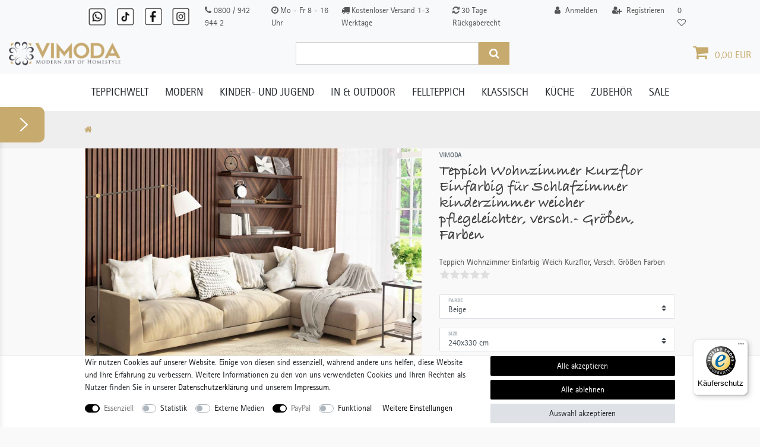

--- FILE ---
content_type: text/html; charset=UTF-8
request_url: https://www.vimoda-homestyle.de/teppiche-fuer-wohn-und-schlafbereich/wohnzimmer/teppich-wohnzimmer-einfarbig-weich-modern-kurzflor-versch-groessen-farben_1707_10171
body_size: 64875
content:






<!DOCTYPE html>

<html lang="de" data-framework="vue" prefix="og: http://ogp.me/ns#" class="icons-loading">

<head>
                        

    <script type="text/javascript">
    (function() {
        var _availableConsents = {"necessary.consent":[true,[],null],"necessary.session":[true,[],null],"necessary.csrf":[true,["XSRF-TOKEN"],null],"necessary.shopbooster_cookie":[true,["plenty_cache"],null],"tracking.TawkTo":[false,["TawkConnectionTime","__tawkuuid"],false],"tracking.Uptain":[false,["uptain"],false],"media.googleMaps":[null,[],null],"paypal.paypal-cookies":[true,["X-PP-SILOVER","X-PP-L7","tsrc","paypalplus_session_v2"],true],"convenience.languageDetection":[null,[],null]};
        var _allowedCookies = ["plenty_cache","XSRF-TOKEN","X-PP-SILOVER","X-PP-L7","tsrc","paypalplus_session_v2","plenty-shop-cookie","PluginSetPreview","SID_PLENTY_ADMIN_19909","PreviewCookie"] || [];

        window.ConsentManager = (function() {
            var _consents = (function() {
                var _rawCookie = document.cookie.split(";").filter(function (cookie) {
                    return cookie.trim().indexOf("plenty-shop-cookie=") === 0;
                })[0];

                if (!!_rawCookie) {
                    try {
                        _rawCookie = decodeURIComponent(_rawCookie);
                    } catch (e) {
                        document.cookie = "plenty-shop-cookie= ; expires = Thu, 01 Jan 1970 00:00:00 GMT"
                        return null;
                    }

                    try {
                        return JSON.parse(
                            _rawCookie.trim().substr("plenty-shop-cookie=".length)
                        );
                    } catch (e) {
                        return null;
                    }
                }
                return null;
            })();

            Object.keys(_consents || {}).forEach(function(group) {
                if(typeof _consents[group] === 'object' && _consents[group] !== null)
                {
                    Object.keys(_consents[group] || {}).forEach(function(key) {
                        var groupKey = group + "." + key;
                        if(_consents[group][key] && _availableConsents[groupKey] && _availableConsents[groupKey][1].length) {
                            Array.prototype.push.apply(_allowedCookies, _availableConsents[groupKey][1]);
                        }
                    });
                }
            });

            if(!_consents) {
                Object.keys(_availableConsents || {})
                    .forEach(function(groupKey) {
                        if(_availableConsents[groupKey] && ( _availableConsents[groupKey][0] || _availableConsents[groupKey][2] )) {
                            Array.prototype.push.apply(_allowedCookies, _availableConsents[groupKey][1]);
                        }
                    });
            }

            var _setResponse = function(key, response) {
                _consents = _consents || {};
                if(typeof key === "object" && typeof response === "undefined") {
                    _consents = key;
                    document.dispatchEvent(new CustomEvent("consent-change", {
                        detail: {key: null, value: null, data: key}
                    }));
                    _enableScriptsOnConsent();
                } else {
                    var groupKey = key.split(".")[0];
                    var consentKey = key.split(".")[1];
                    _consents[groupKey] = _consents[groupKey] || {};
                    if(consentKey === "*") {
                        Object.keys(_availableConsents).forEach(function(aKey) {
                            if(aKey.split(".")[0] === groupKey) {
                                _consents[groupKey][aKey.split(".")[1]] = response;
                            }
                        });
                    } else {
                        _consents[groupKey][consentKey] = response;
                    }
                    document.dispatchEvent(new CustomEvent("consent-change", {
                        detail: {key: key, value: response, data: _consents}
                    }));
                    _enableScriptsOnConsent();
                }
                if(!_consents.hasOwnProperty('_id')) {
                    _consents['_id'] = "b870b19d5e32ad5bf71fe8c7b9b8388bb61bdc74";
                }

                Object.keys(_availableConsents).forEach(function(key) {
                    if((_availableConsents[key][1] || []).length > 0) {
                        if(_isConsented(key)) {
                            _availableConsents[key][1].forEach(function(cookie) {
                                if(_allowedCookies.indexOf(cookie) < 0) _allowedCookies.push(cookie);
                            });
                        } else {
                            _allowedCookies = _allowedCookies.filter(function(cookie) {
                                return _availableConsents[key][1].indexOf(cookie) < 0;
                            });
                        }
                    }
                });

                document.cookie = "plenty-shop-cookie=" + JSON.stringify(_consents) + "; path=/; expires=" + _expireDate() + "; secure";
            };
            var _hasResponse = function() {
                return _consents !== null;
            };

            var _expireDate = function() {
                var expireSeconds = 0;
                                    expireSeconds = 8640000;
                                const date = new Date();
                date.setSeconds(date.getSeconds() + expireSeconds);
                const offset = date.getTimezoneOffset() / 60;
                date.setHours(date.getHours() - offset)
                return date.toUTCString();
            }
            var _isConsented = function(key) {
                var groupKey = key.split(".")[0];
                var consentKey = key.split(".")[1];

                if (consentKey === "*") {
                    return Object.keys(_availableConsents).some(function (aKey) {
                        var aGroupKey = aKey.split(".")[0];
                        return aGroupKey === groupKey && _isConsented(aKey);
                    });
                } else {
                    if(!_hasResponse()) {
                        return _availableConsents[key][0] || _availableConsents[key][2];
                    }

                    if(_consents.hasOwnProperty(groupKey) && _consents[groupKey].hasOwnProperty(consentKey))
                    {
                        return !!_consents[groupKey][consentKey];
                    }
                    else {
                        if(!!_availableConsents[key])
                        {
                            return _availableConsents[key][0];
                        }

                        console.warn("Cookie has been blocked due to not being registered: " + key);
                        return false;
                    }
                }
            };
            var _getConsents = function() {
                var _result = {};
                Object.keys(_availableConsents).forEach(function(key) {
                    var groupKey = key.split(".")[0];
                    var consentKey = key.split(".")[1];
                    _result[groupKey] = _result[groupKey] || {};
                    if(consentKey !== "*") {
                        _result[groupKey][consentKey] = _isConsented(key);
                    }
                });
                return _result;
            };
            var _isNecessary = function(key) {
                return _availableConsents.hasOwnProperty(key) && _availableConsents[key][0];
            };
            var _enableScriptsOnConsent = function() {
                var elementsToEnable = document.querySelectorAll("script[data-cookie-consent]");
                Array.prototype.slice.call(elementsToEnable).forEach(function(el) {
                    if(el.dataset && el.dataset.cookieConsent && _isConsented(el.dataset.cookieConsent) && el.type !== "application/javascript") {
                        var newScript = document.createElement("script");
                        if(el.src) {
                            newScript.src = el.src;
                        } else {
                            newScript.textContent = el.textContent;
                        }
                        el.parentNode.replaceChild(newScript, el);
                    }
                });
            };
            window.addEventListener("load", _enableScriptsOnConsent);
                        // Cookie proxy
            (function() {
                var _data = {};
                var _splitCookieString = function(cookiesString) {

                    var _allCookies = cookiesString.split(";");
                    var regex = /[^=]+=[^;]*;?((?:expires|path|domain)=[^;]*;)*/gm;
                    var cookies = [];

                    _allCookies.forEach(function(cookie){
                        if(cookie.trim().indexOf("plenty-shop-cookie=") === 0) {
                            var cookieString = decodeURIComponent(cookiesString);
                            var match;
                            while((match = regex.exec(cookieString)) !== null) {
                                if(match.index === match.lastIndex) {
                                    regex.lastIndex++;
                                }
                                cookies.push(match[0]);
                            }
                        } else if(cookie.length) {
                            cookies.push(cookie);
                        }
                    });

                    return cookies;

                };
                var _parseCookies = function (cookiesString) {
                    return _splitCookieString(cookiesString).map(function(cookieString) {
                        return _parseCookie(cookieString);
                    });
                };
                var _parseCookie = function(cookieString) {
                    var cookie = {
                        name: null,
                        value: null,
                        params: {}
                    };
                    var match = /^([^=]+)=([^;]*);*((?:[^;]*;?)*)$/.exec(cookieString.trim());
                    if(match && match[1]) {
                        cookie.name = match[1];
                        cookie.value = match[2];

                        (match[3] || "").split(";").map(function(param) {
                            return /^([^=]+)=([^;]*);?$/.exec(param.trim());
                        }).filter(function(param) {
                            return !!param;
                        }).forEach(function(param) {
                            cookie.params[param[1]] = param[2];
                        });

                        if(cookie.params && !cookie.params.path) {
                            cookie.params.path = "/";
                        }
                    }

                    return cookie;
                };
                var _isAllowed = function(cookieName) {
                    return _allowedCookies.some(function(allowedCookie) {
                        var match = /^\/(.*)\/([gmiy]*)$/.exec(allowedCookie);
                        return (match && match[1] && (new RegExp(match[1], match[2])).test(cookieName))
                            || allowedCookie === cookieName;
                    });
                };
                var _set = function(cookieString) {
                    var cookie = _parseCookie(cookieString);
                                                                    var domainParts = (window.location.host || window.location.hostname).split(".");
                        if(domainParts[0] === "www") {
                            domainParts.shift();
                            cookie.domain = "." + domainParts.join(".");
                        } else {
                            cookie.domain = (window.location.host || window.location.hostname);
                        }
                                        if(cookie && cookie.name) {
                        if(_isAllowed(cookie.name)) {
                            var cookieValue = cookie.value || "";
                            _data[cookie.name] = cookieValue + Object.keys(cookie.params || {}).map(function(paramKey) {
                                                            var date = new Date(_expireDate());
                                if(paramKey === "expires" && (new Date(cookie.params[paramKey]).getTime()) > date.getTime()) {
                                    return "; expires=" + _expireDate();
                                }
                                                            return "; " + paramKey.trim() + "=" + cookie.params[paramKey].trim();
                            }).join("");
                        } else {
                            _data[cookie.name] = null;
                            console.warn("Cookie has been blocked due to privacy settings: " + cookie.name);
                        }
                        _update();
                    }
                };
                var _get = function() {
                    return Object.keys(_data).filter(function (key) {
                        return !!_data[key];
                    }).map(function (key) {
                        return key + "=" + (_data[key].split(";")[0]);
                    }).join("; ");
                };
                var _update = function() {
                    delete document.cookie;
                    var cookies = _parseCookies(document.cookie);
                    Object.keys(_data).forEach(function(key) {
                        if(!_data[key]) {
                            // unset cookie
                            var domains = (window.location.host || window.location.hostname).split(".");
                            while(domains.length > 1) {
                                document.cookie = key + "=; path=/; expires=Thu, 01 Jan 1970 00:00:01 GMT; domain="+domains.join(".");
                                document.cookie = key + "=; path=/; expires=Thu, 01 Jan 1970 00:00:01 GMT; domain=."+domains.join(".");
                                domains.shift();
                            }
                            document.cookie = key + "=; path=/; expires=Thu, 01 Jan 1970 00:00:01 GMT;";
                            delete _data[key];
                        } else {
                            var existingCookie = cookies.find(function(cookie) { return cookie.name === key; });
                            var parsedData = _parseCookie(key + "=" + _data[key]);
                            if(!existingCookie || existingCookie.value !== parsedData.value) {
                                document.cookie = key + "=" + _data[key];
                            } else {
                                // console.log('No changes to cookie: ' + key);
                            }
                        }
                    });

                    if(!document.__defineGetter__) {
                        Object.defineProperty(document, 'cookie', {
                            get: _get,
                            set: _set
                        });
                    } else {
                        document.__defineGetter__('cookie', _get);
                        document.__defineSetter__('cookie', _set);
                    }
                };

                _splitCookieString(document.cookie).forEach(function(cookie)
                {
                    _set(cookie);
                });

                _update();
            })();
            
            return {
                setResponse: _setResponse,
                hasResponse: _hasResponse,
                isConsented: _isConsented,
                getConsents: _getConsents,
                isNecessary: _isNecessary
            };
        })();
    })();
</script>


    
<meta charset="utf-8">
<meta http-equiv="X-UA-Compatible" content="IE=edge">
<meta name="viewport" content="width=device-width, initial-scale=1">
<meta name="generator" content="plentymarkets" />
<meta name="format-detection" content="telephone=no"> 
<link rel="icon" type="img/ico" href="/tpl/favicon_0.ico">




<style data-font="Custom-Font">
    
                
        .icons-loading .fa { visibility: hidden !important; }
</style>

<link rel="preload" href="https://cdn02.plentymarkets.com/xxtlyhj1jjig/plugin/12/ceres/css/ceres-icons.css" as="style" onload="this.onload=null;this.rel='stylesheet';">
<noscript><link rel="stylesheet" href="https://cdn02.plentymarkets.com/xxtlyhj1jjig/plugin/12/ceres/css/ceres-icons.css"></noscript>


<link rel="preload" as="style" href="https://cdn02.plentymarkets.com/xxtlyhj1jjig/plugin/12/ceres/css/ceres-base.css?v=a7055fdf4845d2f0eb92ce422322c46ac73fbb59">
    <link rel="stylesheet" href="https://cdn02.plentymarkets.com/xxtlyhj1jjig/plugin/12/ceres/css/ceres-base.css?v=a7055fdf4845d2f0eb92ce422322c46ac73fbb59">


<script type="application/javascript">
    /*! loadCSS. [c]2017 Filament Group, Inc. MIT License */
    /* This file is meant as a standalone workflow for
    - testing support for link[rel=preload]
    - enabling async CSS loading in browsers that do not support rel=preload
    - applying rel preload css once loaded, whether supported or not.
    */
    (function( w ){
        "use strict";
        // rel=preload support test
        if( !w.loadCSS ){
            w.loadCSS = function(){};
        }
        // define on the loadCSS obj
        var rp = loadCSS.relpreload = {};
        // rel=preload feature support test
        // runs once and returns a function for compat purposes
        rp.support = (function(){
            var ret;
            try {
                ret = w.document.createElement( "link" ).relList.supports( "preload" );
            } catch (e) {
                ret = false;
            }
            return function(){
                return ret;
            };
        })();

        // if preload isn't supported, get an asynchronous load by using a non-matching media attribute
        // then change that media back to its intended value on load
        rp.bindMediaToggle = function( link ){
            // remember existing media attr for ultimate state, or default to 'all'
            var finalMedia = link.media || "all";

            function enableStylesheet(){
                // unbind listeners
                if( link.addEventListener ){
                    link.removeEventListener( "load", enableStylesheet );
                } else if( link.attachEvent ){
                    link.detachEvent( "onload", enableStylesheet );
                }
                link.setAttribute( "onload", null );
                link.media = finalMedia;
            }

            // bind load handlers to enable media
            if( link.addEventListener ){
                link.addEventListener( "load", enableStylesheet );
            } else if( link.attachEvent ){
                link.attachEvent( "onload", enableStylesheet );
            }

            // Set rel and non-applicable media type to start an async request
            // note: timeout allows this to happen async to let rendering continue in IE
            setTimeout(function(){
                link.rel = "stylesheet";
                link.media = "only x";
            });
            // also enable media after 3 seconds,
            // which will catch very old browsers (android 2.x, old firefox) that don't support onload on link
            setTimeout( enableStylesheet, 3000 );
        };

        // loop through link elements in DOM
        rp.poly = function(){
            // double check this to prevent external calls from running
            if( rp.support() ){
                return;
            }
            var links = w.document.getElementsByTagName( "link" );
            for( var i = 0; i < links.length; i++ ){
                var link = links[ i ];
                // qualify links to those with rel=preload and as=style attrs
                if( link.rel === "preload" && link.getAttribute( "as" ) === "style" && !link.getAttribute( "data-loadcss" ) ){
                    // prevent rerunning on link
                    link.setAttribute( "data-loadcss", true );
                    // bind listeners to toggle media back
                    rp.bindMediaToggle( link );
                }
            }
        };

        // if unsupported, run the polyfill
        if( !rp.support() ){
            // run once at least
            rp.poly();

            // rerun poly on an interval until onload
            var run = w.setInterval( rp.poly, 500 );
            if( w.addEventListener ){
                w.addEventListener( "load", function(){
                    rp.poly();
                    w.clearInterval( run );
                } );
            } else if( w.attachEvent ){
                w.attachEvent( "onload", function(){
                    rp.poly();
                    w.clearInterval( run );
                } );
            }
        }


        // commonjs
        if( typeof exports !== "undefined" ){
            exports.loadCSS = loadCSS;
        }
        else {
            w.loadCSS = loadCSS;
        }
    }( typeof global !== "undefined" ? global : this ) );

    (function() {
        var checkIconFont = function() {
            if(!document.fonts || document.fonts.check("1em FontAwesome")) {
                document.documentElement.classList.remove('icons-loading');
            }
        };

        if(document.fonts) {
            document.fonts.addEventListener("loadingdone", checkIconFont);
            window.addEventListener("load", checkIconFont);
        }
        checkIconFont();
    })();
</script>

                    

<!-- Extend the existing style with a template -->
                    



    
    
                    

    
    
    
    
    

    

<meta name="robots" content="ALL">
    <meta name="description" content="Teppich kurzflor in verschiedenen Farben Einfarbig Schlicht und Modern Pastell">
    <meta name="keywords" content="teppich wohnzimmer kurzflor einfarbig schlafzimmer kinderzimmer kinderteppich  wohnzimmerteppich wohnzimm carpet küchenteppich teppisch teppig weichteppich fellteppich rund türkis schwarz pink rosa grün grau beige blau kinderzimmerteppich vimoda">
<meta property="og:title" content="Teppich Wohnzimmer Kurzflor Einfarbig für Schlafzimmer kinderzimmer weicher pflegeleichter, versch.- Größen, Farben mono1000_beige_2-3 | Vimoda Homestyle"/>
<meta property="og:type" content="article"/>
<meta property="og:url" content="https://www.vimoda-homestyle.de"/>
<meta property="og:image" content="https://cdn02.plentymarkets.com/xxtlyhj1jjig/item/images/1707/full/Teppich-Wohnzimmer-Einfarbig-Weich-Kurzflor--Versch--Groessen-Farben-1707-flauschig--weich--hochflor--polyester--grau--creme--rosa--beige--braun--turkis--schwarz--teppich--wohnzimmer--S_13.jpg"/>

<script type="application/ld+json">
            {
                "@context"      : "http://schema.org/",
                "@type"         : "Product",
                "@id"           : "10171",
                "name"          : "Teppich Wohnzimmer Kurzflor Einfarbig für Schlafzimmer kinderzimmer weicher pflegeleichter, versch.- Größen, Farben mono1000_beige_2-3",
                "category"      : "",
                "releaseDate"   : "",
                "image"         : "https://cdn02.plentymarkets.com/xxtlyhj1jjig/item/images/1707/preview/Teppich-Wohnzimmer-Einfarbig-Weich-Kurzflor--Versch--Groessen-Farben-1707-flauschig--weich--hochflor--polyester--grau--creme--rosa--beige--braun--turkis--schwarz--teppich--wohnzimmer--S_13.jpg",
                "identifier"    : "10171",
                "description"   : " Flacher Flor und dichte Verwebung :&amp;nbsp;Die 8 mm Höhe des Flors und&amp;nbsp;Gewicht von 1400g/m² schaffen eine angenehme Wohlfühlatmosphäre, während die dichte Verwebung für ein kurzfloriges und flauschiges Gefühl sorgt. Hochwertiges Material :Hergestellt aus exklusivem 100% Soft Touch Polypropylen und wird mit&amp;nbsp; gemäß dem auf Schadstoffe geprüft, was ihn für Allergiker geeignet macht, vereint der kurzflor&amp;nbsp;Mono-Teppich höchste Qualität mit einem weichen und luxuriösen Gefühl. Perfekt für Wohnzimmer, Schlafzimmer und Kinderzimmer. Meisterliche Fertigung :Jeder kurzflor Mono-Teppich wird mit meisterhafter Präzision und Liebe zum Detail maschinell gefertigt. Das Ergebnis ist ein kinderfreundlicher, seidiger und außerordentlich weicher Läufer. Leichte Reinigung und Pflege :&amp;nbsp;Die pflegeleichten Eigenschaften ermöglichen eine mühelose Reinigung mit einem feuchten Tuch. Ein handelsüblicher Staubsauger genügt für die tägliche Pflege, was ihn auch ideal für den Einsatz in der Küche oder Flur macht. Staubschutz leicht gemacht :&amp;nbsp;Die innovativen Polypropylen-Kunstfasern bieten nicht nur luxuriösen Komfort, sondern machen den Mono-Teppich auch staubsaugerfreundlich. Ideal für alle, die ein elegantes Fellteppich-Design bevorzugen. Barfuß-Glamour :&amp;nbsp;Erleben Sie ein unvergleichliches Gefühl von Barfuß-Glamour auf diesem hochwertigen Teppich, der in verschiedenen Farben, darunter Türkis, Schwarz, Pink, Rosa, Grün, Grau, Dunkel Grau, Blau, Beige und Baby Hell Blue, erhältlich ist. Der Mono-Teppich passt in jedes Zimmer, sei es im Wohnzimmer, Kinderzimmer, Schlafzimmer, Flur, Küche oder Esszimmer, und schafft überall eine Atmosphäre von zeitloser Eleganz und höchstem Komfort.",
                "disambiguatingDescription" : "Teppich Wohnzimmer Einfarbig Weich Kurzflor, Versch. Größen Farben",
                "manufacturer"  : {
                    "@type"         : "Organization",
                    "name"          : "VIMODA"
                },
                "sku"           : "10171",
                "offers": {
                    "@type"         : "Offer",
                    "priceCurrency" : "EUR",
                    "price"         : "148.49",
                    "url"           : "https://www.vimoda-homestyle.de/teppiche-fuer-wohn-und-schlafbereich/wohnzimmer/teppich-wohnzimmer-einfarbig-weich-modern-kurzflor-versch-groessen-farben_1707_10171",
                    "priceSpecification": {
                        "@type": "UnitPriceSpecification",
                        "price": "148.49",
                        "priceCurrency": "EUR",
                        "referenceQuantity": {
                            "@type": "QuantitativeValue",
                            "value": "1",
                            "unitCode": "C62"
                        }
                    },
                    "availability"  : "",
                    "itemCondition" : "Neu"
                },
                "depth": {
                    "@type"         : "QuantitativeValue",
                    "value"         : "0"
                },
                "width": {
                    "@type"         : "QuantitativeValue",
                    "value"         : "0"
                },
                "height": {
                    "@type"         : "QuantitativeValue",
                    "value"         : "0"
                },
                "weight": {
                    "@type"         : "QuantitativeValue",
                    "value"         : "3060"
                }
            }
        </script>

<title>Teppich Wohnzimmer Kurzflor Einfarbig für Schlafzimmer kinderzimmer weicher pflegeleichter, versch.- Größen, Farben mono1000_beige_2-3 | Vimoda Homestyle</title>

            <link rel="stylesheet" href="https://cdn02.plentymarkets.com/xxtlyhj1jjig/plugin/12/cfourarticlenotifications/css/main.css">                <style>@font-face {
    font-family: 'Bradley Hand';
    src: url('https://cdn02.plentymarkets.com/xxtlyhj1jjig/frontend/ceres/fonts/BradleyHandITCTT-Bold.eot');
    src: url('https://cdn02.plentymarkets.com/xxtlyhj1jjig/frontend/ceres/fonts/BradleyHandITCTT-Bold.eot?#iefix') format('embedded-opentype'),
        url('https://cdn02.plentymarkets.com/xxtlyhj1jjig/frontend/ceres/fonts/BradleyHandITCTT-Bold.woff2') format('woff2'),
        url('https://cdn02.plentymarkets.com/xxtlyhj1jjig/frontend/ceres/fonts/BradleyHandITCTT-Bold.woff') format('woff'),
        url('https://cdn02.plentymarkets.com/xxtlyhj1jjig/frontend/ceres/fonts/BradleyHandITCTT-Bold.ttf') format('truetype');
    font-weight: bold;
    font-style: normal;
}
@font-face {
    font-family: 'rotisss';
    src: url('https://cdn02.plentymarkets.com/xxtlyhj1jjig/frontend/ceres/fonts/rotis-sans-serif.woff2') format('woff2'),
         url('https://cdn02.plentymarkets.com/xxtlyhj1jjig/frontend/ceres/fonts/rotis-sans-serif.woff') format('woff'),
         url('https://cdn02.plentymarkets.com/xxtlyhj1jjig/frontend/ceres/fonts/rotis-sans-serif.ttf') format('truetype');
    font-weight: normal;
    font-style: normal;
}

body {
    font-family: "rotisss", Helvetica, Arial, sans-serif;
	background-color: #f9f9f9 !important;
	color: #555555;
}

.py-3{
padding-bottom: unset !important;
padding-top: unset !important;

}

header .normalmenu {
	position: relative;
    right: 0 !important;
    left: calc(-1 * (100vw - 100%) / 2) !important;
    width: 100vw !important;
    max-width: none !important;
    margin-right: 0;
    margin-left: 0;
	}

header .breadcrumbs {
    background: #eeeeee;
}

header .anicon-search-item::before {
    background: #555 !important;
}

header .anicon-search-item::after {
    background: white !important;
    border: 1px solid #555 !important;
}

.rabatt {
 margin: 0 auto;
}
.bnr:hover {
-ms-transform: scale(1.1); /* IE 9 */
  -webkit-transform: scale(1.1); /* Safari 3-8 */
  transform: scale(1.1);
}
@media only screen and (min-width: 997px) {
	header .control-search {
		display: none;
	}
}

.navbar-search .fa-search, .text-primary, .color-primary {
    color: #c7aa6d !important;
}

.main-navbar-collapsable {
font-size: 1.3rem;
}

header .breadcrumbs .breadcrumb {
    background: #eeeeee;
	padding-top: 1.5rem !important;
    padding-bottom: 1.5rem !important;
	font-size: 1rem;
}


.breadcrumb-item a {
    color: #c6a971;
}


header .navbar-toggler {
    line-height: 0.2;
}

header .mainmenu {
    justify-content: center !important;
    text-transform: uppercase;
}

header .mainmenu>li>a {
    color: white !important;
}

 header #searchBox2 {
	width: 450px;
}
 header #searchBox2 input.search-input {
	border: 1px solid lightgrey;
}



 header #searchBox2 button.search-submit, .page-link, .top-bar .cmp {
	background: #C7AA6D;
	color: white;
}



 header .top-bar.header-fw {
	width: auto;
	left: 0;
	position: inherit;
}
 header .top-bar-custom .top-bar-info {
	color: #555555;
}
 header .top-bar-custom .top-bar-info span {
	font-size: 0.8rem;
}
 header .top-bar-custom .nav-link {
	color: #555555 !important;
}
 header .top-bar-custom .w-100 {
	display: flex;
	justify-content: space-between;
}
 header .top-bar-custom .control-user .dropdown .dropdown-menu a {
	color: #555555;
	background-color: gray !important;
}
 header .top-bar-custom .controls-list .nav-link {
	font-size: 1rem;
}
 header .top-bar-custom .controls-list .nav-link[aria-expanded="true"] {
	background: gray;
}

header .vimoda-logo img {
	max-height: 40px;
}

@media only screen and (max-width: 400px)  {
header .vimoda-logo img {
	max-height: 30px;
      margin-top: none;


}
}


header .header-middle > .widget-inner {
	display: flex;
	justify-content: space-between;
	align-items: center;
}

header .header-middle {
    min-height: 50px !important;
}

header .social .fa {
	font-size: 1.8rem;
}
.hov:hover {
    opacity: 0.7;
}

 header .social .fa-facebook-square {
	color: #4565a0;
}
 header .social .fa-twitter-square {
	color: #1eb6ee;
}
 header .social .fa-instagram {
    display: inline-block;
    width: 26px;
    height: 24px;
    text-align: center;
    border-radius: 5px;
    color: #fff;
    line-height: 26px;
    vertical-align: top;
    background: #d6249f;
    background: radial-gradient(circle at 30% 107%, #fdf497 0%, #fdf497 5%, #fd5949 45%,#d6249f 60%,#285AEB 90%);
    box-shadow: 0px 3px 10px rgba(0,0,0,.25);
}



header .main-navbar-collapsable .ddown>a::after {
    display: none;
}

.parallax-img-container-inner {
 /* height: auto !important; */
 background-attachment: unset !important;

}

@media only screen and (max-width: 576px)  {
	.page-home-category .custom-slider {
    padding-bottom: 100%;
	}
}
/*خط */
h1, h2, h3 {
    font-family: 'Bradley Hand', sans-serif !important;
    color: #403f3f;
}
.page-home-category .seo-container *:not(h1){
    font-size: 1.2rem;
    color: #555555;
}

.page-home-category .seo-container ul{
    list-style: none;
    padding-left: 0;
}

.page-home-category .widget-image-box>.widget-inner .widget-caption {
    top: 1rem;
    left: 1rem;
    position: absolute;
}

.page-home-category .widget-image-box>.widget-inner .widget-caption h2 {
    font-family: "Bradley Hand", sans-serif;
}

.page-home-category .widget-four-col.row .widget-text>.widget-inner h3 {
    font-family: "Bradley Hand", sans-serif;
	color: #50A2A7;
	overflow: hidden;
    text-overflow: ellipsis;
    white-space: nowrap;
	font-size: 20.5px;
}

.page-home-category .vorteil-container h2 {
    color: #7a7f7f;
    font-size: 2.7rem;
}

.page-home-category .vorteil-container h3 {
    color: #C7AA6D;
    font-size: 1.85rem;
    text-transform: uppercase;
    font-weight: 700;
	padding-bottom: 1rem;
}

.page-home-category .vorteil-container h4 {
    color: #7a7f7f;
    font-size: 1.3rem;
    margin-bottom: 1rem;
    text-transform: uppercase;
}

.page-home-category .vorteil-container p {
    color: #7a7f7f;
    font-family: "Bradley Hand", sans-serif;
    font-size: 1.5rem;
}

.page-home-category .topseller .thumb-image img {
    width: 100% !important;
     /* object-fit: cover; */
object-fit: cover;
    border-radius: 8px;
}

.page-home-category .topseller .thumb-image .prop-1-1 {
	padding-bottom: 150%;
}

.page-home-category .topseller .add-to-basket-lg-container {
	display: none !important;
}

.page-home-category .topseller .row {
	 gap: 1rem;
	margin-left: 0;
	margin-right: 0;
}

.page-home-category .topseller .list-item-carousel .owl-dots {
	display: none;
}

.page-home-category .topseller .col-12.col-sm-6.col-md-3 {
    padding: 0 !important;

}

@media only screen and (min-width: 992px) {
	.page-home-category .topseller .col-12.col-sm-6.col-md-3 {
		flex: 0 0 calc(25% - .5rem);
	}
}

.footer ul li {
    margin-bottom: .25rem;
}

.footer ul li a{
    color: #555555;
}

.footer .h4, .footer h4 {
    font-weight: 700;
    margin-bottom: 1rem;
}

.footer .footer-safety ul li:before {
    content: "\f00c";
    display: inline-block;
    font-family: "FontAwesome";
    margin-right: .5rem;
}

.footer .footer-safety .logos {
    max-width: 62px;
}

.footer .btn-secondary {
    background: #c7aa6d;
}

.footer .btn-secondary:hover {
    background: #a78e5c;
}


.paypalSmartButtons {
display: none;
}
/*شراء الرئيسية*/
.widget-primary .btn-appearance {
    color: #ffffff;
    background-color: #362c2c;
    border-color: #fbf9f9;
}

@media (max-width: 767px) {
    .cmp-product-thumb .price {
        margin-bottom: 5px; /* إضافة مسافة بين السعر والزر */
    }
                  /*فلتر*/
.list-controls .list-sort, .list-controls .list-itemsperpage {
    display: none;
}
/*بنر الصور*/
.parallax-img-container .parallax-img-container-inner[style^=background-image] {
    height: 50px !important;
    background-position: center center !important;
    background-size: cover; !important;
}
/*ارقام التنقل فوق*/
#page-body > div.categoriegrid.page-content.container-max > div:nth-child(2) > div > div{
display: none;
}
.page-category-item .list-controls mb-5 {
margin-bottom: none !important;

}

    .cmp-product-thumb .btn-group {
        margin-top: 20px; /* رفع الزر فوق */
        padding-left: 7px;
        padding-right: 7px; /* تقليل المسافة الداخلية للزر */
    }
}


.widget.paypal-installment-banner-graphical {
display: none;
}

.widget-primary a.text-appearance:hover, .widget-primary a.text-appearance:focus {
    color: #ffffff !important;
}

.single .nav-tabs .nav-link.active, .single .nav-tabs .nav-link:hover, .page-singleitem .nav-tabs .nav-link.active, .page-singleitem .nav-tabs .nav-link:hover {
    background: #c7aa6d;
}

.widget-primary .text-appearance {
    color: #555555 !important;
}







.page-category-item .custom-cat-desc > .widget-inner {
    margin: 0 auto;
}

.page-category-item .custom-cat-desc .category-title {
    text-align:center;
}

.page-category-item .custom-cat-desc .category-bullets {
    list-style: none !important;
}

.page-category-item .custom-cat-desc .category-bullets li {
    margin-bottom: .5rem;
}

.page-category-item .custom-cat-desc .category-bullets li:before {
    color: #C7AA6D;
    content: "\f046";
    font-family: "FontAwesome";
    padding-right: .5rem;
}

.page-category-item .custom-cat-desc .h4 {
    margin-bottom: 1.5rem;
}

.page-category-item .list-controls .list-controls-inner {
    background: #d8d8d8;
}

.single .item-box-info-inner i {
	background-color: #c7aa6d;
	color: white;
	height: 28px;
	margin: 0 0.5rem 0.5rem 0;
	padding: 0.5rem;
	width: 28px;
	text-align: center;
	font-size: 1rem;
}


/*تباعد السعر*/
.cmp-product-thumb .prices {
    display: -webkit-box;
    display: -ms-flexbox;
    display: flex;
    flex-wrap: wrap;
    flex-direction: row;
    align-content: stretch;
}

.page-category .cmp-product-thumb .price {
    color: #403f3f;
    font-size: 1.55rem;
    text-align: right;
}
.cmp-product-thumb .price-view-port {
flex: 1 0 0;
}
.btn-group>.btn, .btn-group-vertical>.btn {
    position: relative;
    -ms-flex: 1 1 auto;
    /* flex: 1 1 auto; */
}
/* الشراء 1
.btn-primary{
color: #ffffff;
    background-color: #161515;
    border-color: #fff;
} */

/* الشراء 2 */
.btn-primary {
    background-color: #C7AA6D !important;
    color: white !important;
    border: none;
    border-radius: 8px;
    font-weight: bold;
}
.btn-primary:hover {
    background-color: #a78e5c !important;
}

.page-category .cmp-product-thumb .thumb-title {
    font-size: 1rem;
}

.cmp-product-thumb .crossprice {
    font-size: 1em;
    font-weight: 800;
    color: #d50000;
}


@media (min-width: 576px) {
.card-columns {
    -webkit-column-count: 1;
    -moz-column-count: 1;
    column-count: 1; 
}
}

.list-controls .filter-collapse .page-content {
    width: 300px;
    float: right;
color: #000000  !important;
}




.widget-toolbar .filter-collapse>div {
    padding: 1rem;

}

.widget-toolbar  .widget-none{
width: 250%;

}
/* النقط */
.owl-theme .owl-dots {
display: none;
}

._t53mel{
background: none;
}

._t53mel ._1dwfhna{
background: none;
box-shadow: none !important;
width: 50px !important;
inset: auto 20px 72px 9px!important;
}

._t53mel ._9q4m8w {
background: none;
    height: 40px !important;
    width: 35px !important;
}

._t53mel ._1bse7md {
background: none;
display: none !important;
inset: auto 20px 54px 9px!important;
}
._fwkuc7 {
background: none;
left: 66px !important;
}

@media only screen and (max-width: 550px)  {
.vd{
      width: 320px !important;
}
}


/* ضبط حجم الأيقونة في جميع الشاشات */
.cart-container {
    display: flex;
    align-items: center;
    font-size: 1rem; /* حجم الخط الافتراضي */
}

/* تخصيص المظهر على الشاشات الكبيرة */
@media (min-width: 768px) {
    .cart-icon {
        font-size: 2rem; /* أيقونة كبيرة للحاسوب */
    }
    .item-quantity, .cart-price {
        font-size: 1.2rem; /* تكبير النص */
    }
}
/*توسيع الكونتنر*/
@media (min-width: 992px) {
     .container,
    .container-max {
        max-width: 80% !important;
        width: 90% !important;
    }
}

/*  إزالة النقاط من القسم امبريسوم */
.widget-inner.bg-appearance ul {
    list-style: none !important;
    padding-left: 0 !important;
    margin-left: 0 !important;
}

/* تخصيص المظهر على الموبايل */
@media (max-width: 767px) {
    .cart-icon {
        font-size: 1.5rem; /* أيقونة أصغر */
    }
    .navbar-search {
        display: none !important; /* إخفاء أيقونة البحث */
    }
    .item-quantity, .cart-price {
        font-size: 1rem; /* تصغير الخط ليكون متناسقاً */
    }
    .d-inline d-lg-none { 
       display: none;
  }
.cmp-product-thumb .btn-group{ /*زر الشراء*/
margin-top: 0;
margin-bottom: 2px;
}
}
@media (max-width: 767px) {


  .thumb-title {  /*إخفاء اسم المنتج */
        display: none !important;
    }

     .thumb-image {
        width: 95% !important; /* تكبير الصورة لتأخذ عرض الشاشة */
        height: auto !important;
display: block;
  margin: 0 auto;
    }
.cmp-product-thumb .thumb-image{ /* الصورة الشاشة */
float: initial;
        margin: 0 auto;
}
    .price {
        font-size: 1.2rem; /* تكبير حجم الخط للسعر */
    }
}

/*الصورة صغيرة*/
@media only screen and (max-width: 576px) {
    .product-image-container img {
        width: 80%;
        display: block;
        margin: 0 auto;
    }
}

/* اسهم التنقل*/
.owl-carousel .carousel-control:hover i {
    color: #000000;
}
.owl-carousel .owl-single-item-control {
    font-size: 1rem;
    color: #000000;
    background-color: rgba(0, 0, 0, 0.1);
    border-radius: 50%;
    width: 25px;
    height: 25px;
    display: flex;
    align-items: center;
    justify-content: center;
    z-index: 10;
    border: none;
}

.owl-nav button:hover {
    background-color: #c7aa6d;
}
.form-check-label .text-appearance {
color: black;
font-weight: bold;

}


@media only screen and (max-width: 576px) {
.img_zahlung{

  }
}</style>
                
    <script></script>
                        <link rel="stylesheet" href="https://cdn02.plentymarkets.com/xxtlyhj1jjig/plugin/12/feedback/css/main.css" media="none" onload="if(media!='all')media='all'">
<noscript><link rel="stylesheet" href="https://cdn02.plentymarkets.com/xxtlyhj1jjig/plugin/12/feedback/css/main.css"></noscript>


            <style>
    #paypal_loading_screen {
        display: none;
        position: fixed;
        z-index: 2147483640;
        top: 0;
        left: 0;
        width: 100%;
        height: 100%;
        overflow: hidden;

        transform: translate3d(0, 0, 0);

        background-color: black;
        background-color: rgba(0, 0, 0, 0.8);
        background: radial-gradient(ellipse closest-corner, rgba(0,0,0,0.6) 1%, rgba(0,0,0,0.8) 100%);

        color: #fff;
    }

    #paypal_loading_screen .paypal-checkout-modal {
        font-family: "HelveticaNeue", "HelveticaNeue-Light", "Helvetica Neue Light", helvetica, arial, sans-serif;
        font-size: 14px;
        text-align: center;

        box-sizing: border-box;
        max-width: 350px;
        top: 50%;
        left: 50%;
        position: absolute;
        transform: translateX(-50%) translateY(-50%);
        cursor: pointer;
        text-align: center;
    }

    #paypal_loading_screen.paypal-overlay-loading .paypal-checkout-message, #paypal_loading_screen.paypal-overlay-loading .paypal-checkout-continue {
        display: none;
    }

    .paypal-checkout-loader {
        display: none;
    }

    #paypal_loading_screen.paypal-overlay-loading .paypal-checkout-loader {
        display: block;
    }

    #paypal_loading_screen .paypal-checkout-modal .paypal-checkout-logo {
        cursor: pointer;
        margin-bottom: 30px;
        display: inline-block;
    }

    #paypal_loading_screen .paypal-checkout-modal .paypal-checkout-logo img {
        height: 36px;
    }

    #paypal_loading_screen .paypal-checkout-modal .paypal-checkout-logo img.paypal-checkout-logo-pp {
        margin-right: 10px;
    }

    #paypal_loading_screen .paypal-checkout-modal .paypal-checkout-message {
        font-size: 15px;
        line-height: 1.5;
        padding: 10px 0;
    }

    #paypal_loading_screen.paypal-overlay-context-iframe .paypal-checkout-message, #paypal_loading_screen.paypal-overlay-context-iframe .paypal-checkout-continue {
        display: none;
    }

    .paypal-spinner {
        height: 30px;
        width: 30px;
        display: inline-block;
        box-sizing: content-box;
        opacity: 1;
        filter: alpha(opacity=100);
        animation: rotation .7s infinite linear;
        border-left: 8px solid rgba(0, 0, 0, .2);
        border-right: 8px solid rgba(0, 0, 0, .2);
        border-bottom: 8px solid rgba(0, 0, 0, .2);
        border-top: 8px solid #fff;
        border-radius: 100%
    }

    .paypalSmartButtons div {
        margin-left: 10px;
        margin-right: 10px;
    }
</style>    
                                    
    </head>

<body class="page-singleitem item-1707 variation-10171 ">

                    

<script>
    if('ontouchstart' in document.documentElement)
    {
        document.body.classList.add("touch");
    }
    else
    {
        document.body.classList.add("no-touch");
    }
</script>


<div id="vue-app" class="app">
    
    <lazy-hydrate when-idle>
        <notifications template="#vue-notifications" :initial-notifications="{&quot;error&quot;:null,&quot;warn&quot;:null,&quot;info&quot;:null,&quot;success&quot;:null,&quot;log&quot;:null}"></notifications>
    </lazy-hydrate>

    

            <header id="page-header">
        <div class="container-max">
            <div class="row flex-row-reverse position-relative">
                <div id="page-header-parent" class="col-12 header-container" data-header-offset>
                    <!-- 300 -->
 
<div class="widget widget-fw">
    <div class="widget-inner">
        




<div class="widget widget-background d-flex parallax-img-container
     top-bar-custom bg-light mb-0         widget-fw        "
     style="        ">
    <div>
        
                    <background-img picture-class="parallax-img-container-inner
                     bg-scroll bg-cover                    "
                                         style="">
            </background-img>
            </div>
    <div class="container-max d-flex">
        
        <div class="w-100"            >
            <div class="widget widget-code widget-none d-none d-md-inline-flex align-items-center">
    <div class="widget-inner bg-appearance">
                    
<div class="top-bar-info d-inline-flex align-items-center">
 <ul class="social social-icons list-unstyled d-inline-flex my-0 mr-3">
 
 <li class="pr-2"><a data-toggle="tooltip" data-placement="top" title="" href="https://wa.me/+4915204320060" target="_blank" data-original-title=""><img data-toggle="tooltip" data-placement="top" title="" class="m-1 hov" 
 style="width: 33px;"  src="https://cdn02.plentymarkets.com/xxtlyhj1jjig/frontend/ceres/waht.jpg"></a></li>
 
 <li class="pr-2"><a data-toggle="tooltip" data-placement="top" title="" href="https://www.tiktok.com/@vimodahomestyle?lang=de-DE" target="_blank" data-original-title=""><img data-toggle="tooltip" data-placement="top" title="TikTok" class="m-1 hov" 
 style="width: 33px;"  src="https://cdn02.plentymarkets.com/xxtlyhj1jjig/frontend/ceres/tik.jpg"></a></li>
  
   <li class="pr-2"><a data-toggle="tooltip" data-placement="top" title="" href="https://www.facebook.com/Vimodahomestyle" target="_blank" data-original-title=""><img data-toggle="tooltip" data-placement="top" title="TikTok" class="m-1 hov" 
 style="width: 33px;"  src="https://cdn02.plentymarkets.com/xxtlyhj1jjig/frontend/ceres/fac.jpg"></a></li>
  
  <li class="pr-2"><a data-toggle="tooltip" data-placement="top" title="" href="https://www.instagram.com/Vimodahomestyle/" target="_blank" data-original-title=""><img data-toggle="tooltip" data-placement="top" title="TikTok" class="m-1 hov" 
 style="width: 33px;"  src="https://cdn02.plentymarkets.com/xxtlyhj1jjig/frontend/ceres/ins.jpg"></a></li>
  
  
 
   
</ul>
<ul class="header-info list-unstyled d-inline-flex my-0">
    <li class="pr-4"><i class="fa fa-phone pr-1" aria-hidden="true"></i>0800 / 942 944 2</li>
    <li class="pr-4"><i class="fa fa-clock-o pr-1" aria-hidden="true"></i>Mo - Fr   8 - 16 Uhr</li>
    <li class="pr-4"><i class="fa fa-truck pr-1" aria-hidden="true"></i>Kostenloser Versand 1-3 Werktage</li>
    <li class="pr-4"><i class="fa fa-refresh pr-1" aria-hidden="true"></i>30 Tage Rückgaberecht</li>
</ul>
</div>
            </div>
</div>

<div class="top-bar header-fw bg-light d-inline-flex flex-column">
    <div class="container-max px-0 pr-lg-3">
        <div class="row mx-0 flex-row-reverse position-relative">
                                            
            <div class="top-bar-items ">
                                <div class="controls">
                    <ul id="controlsList" class="controls-list mb-0 d-flex list-inline pl-2 pl-sm-1 pl-md-0">
                                                    <li class="list-inline-item control-user">
                                <client-only>
                                    <user-login-handler
                                        :show-login="true"
                                        :show-registration="true">
                                                                                <a class="nav-link" data-toggle="modal" aria-label="Anmelden">
                                            <i class="fa fa-user mr-0 mr-sm-1" aria-hidden="true"></i>
                                            <span class="d-none d-sm-inline">Anmelden</span>
                                        </a>
                                                                                                                        <a class="nav-link" data-toggle="modal" aria-label="Registrieren">
                                            <i class="fa fa-user-plus mr-0 mr-sm-1" aria-hidden="true"></i>
                                            <span class="d-none d-sm-inline">Registrieren</span>
                                        </a>
                                                                            </user-login-handler>
                                </client-only>
                            </li>
                        
                        
                        
                                                    <li class="list-inline-item control-search">
                                <a class="anicon anicon-search-xcross nav-link"
                                    
                                    data-toggle="collapse"
                                    href="#searchBox"
                                    aria-expanded="false"
                                    aria-controls="searchBox"
                                    data-testing="searchbox-select"
                                    data-parent="#controlsList"
                                    aria-label="Suche"
                                    @mouseover.once="$store.dispatch('loadComponent', 'item-search')">
                                    <span class="anicon-search-item" aria-hidden="true"></span>
                                </a>
                            </li>
                        
                                                                                <li class="list-inline-item control-wish-list">
                                <lazy-hydrate when-idle>
                                    <wish-list-count>
                                        <a class="nav-link" aria-label="Wunschliste">
                                            <span class="badge-right mr-1 d-none d-sm-inline">0</span>
                                            <i class="fa fa-heart-o" aria-hidden="true"></i>
                                        </a>
                                    </wish-list-count>
                                </lazy-hydrate>
                            </li>
                                                    
                                            </ul>
                </div>
            </div>
        </div>
    </div>

    <div class="container-max px-0 px-lg-3">
        <div class="row mx-0 flex-row-reverse position-relative">
                            <div id="searchBox" class="cmp cmp-search-box collapse">
                                            <lazy-load component="item-search">                            <item-search>
                                                            </item-search>
                        </lazy-load>                                    </div>
            
            
                    </div>
    </div>
</div>
<div class="widget widget-code widget-success d-lg-none">
    <div class="widget-inner bg-appearance">
                    <button v-open-mobile-navigation class="navbar-toggler d-lg-none p-3" type="button">
                    &#9776;
                </button>
            </div>
</div>

        </div>
    </div>
</div>
<div class="widget widget-fw header-middle py-3 magic container-max mb-0">
    <div class="widget-inner">
        <div class="widget widget-code widget-none vimoda-logo d-inline-flex mt-3 mb-3 m-0">
    <div class="widget-inner bg-appearance mt-0 mr-0 mb-0 ml-0">
                    <a href="/">
	<img class="img-fluid " src="https://cdn02.plentymarkets.com/xxtlyhj1jjig/frontend/ceres/logo-vimoda.png" alt="">   
</a>
            </div>
</div>
<div class="widget widget-code widget-none d-none d-lg-inline-flex">
    <div class="widget-inner bg-appearance">
                    <div id="searchBox2" class="cmp cmp-search-box">
  <item-search></item-search>
</div>
            </div>
</div>
<div class="widget widget-code widget-none text-right d-md-inline-flex align-items-center m-0">
    <div class="widget-inner bg-appearance mt-0 mr-0 mb-0 ml-0">
                    <div class="navbar-contact d-block">
   <div id="controlsList2" class="d-flex p-0 m-0 align-items-center">
      
      <!-- أيقونة البحث (تظهر فقط في الشاشات الكبيرة) -->
      <div class="navbar-search d-flex d-md-none">
        <a class="fa fa-search fa-2x"
           aria-label="toggle search"
           data-toggle="collapse"
           href="#searchBox3"
           aria-expanded="false"
           aria-controls="searchBox3"
           data-parent="#controlsList2">
            <span class="anicon-search-item" aria-hidden="true"></span>
        </a>
      </div>   

      <!-- سلة المشتريات -->
      <div class="cart-container d-inline-block ml-3" @mouseover.once="$store.dispatch('loadComponent', 'basket-preview')">
         <a v-toggle-basket-preview href="#" class="toggle-basket-preview nav-link d-inline-block p-0 text-primary">
            
            <!-- الكمية (تظهر في جميع الشاشات) -->
            <!--  <span class="mr-2 item-quantity" v-basket-item-quantity="$store.state.basket.data.itemQuantity">0</span> -->
            
            <!-- أيقونة السلة (تكون أصغر في الموبايل) -->
            <icon icon="shopping-cart fa-2x pr-2 cart-icon" class-loading="fa-refresh" :loading="$store.state.basket.isBasketLoading"></icon>

            <!-- السعر (يبقى ظاهراً في جميع الشاشات) -->
            <div class="cart-info d-inline-block text-left">
                              <span class="cart-price" v-if="!$store.state.basket.showNetPrices" v-basket-item-sum="$store.state.basket.data.itemSum">
                   0,00 
               </span>
               <span class="cart-price" v-else v-cloak v-basket-item-sum="$store.state.basket.data.itemSumNet">
                   0,00 
               </span>
                           </div>

         </a>
         <lazy-load component="basket-preview">
            <basket-preview></basket-preview>
         </lazy-load>
      </div>

   </div>
</div>
            </div>
</div>

    </div>
</div>
<div class="widget widget-code widget-primary opacity-50 m-0">
    <div class="widget-inner bg-appearance mt-0 mr-0 mb-0 ml-0">
                    <div class="main-navbar-collapsable d-none d-lg-block">
                    
<ul class="mainmenu p-0 m-0 d-flex">
                
    
        
                                                                                                                                                                                                                                                                    
            
                <li class="ddown" v-navigation-touch-handler>
                    <a href="/teppiche-fuer-wohn-und-schlafbereich">Teppichwelt</a>
                                        <ul data-level="1" class="collapse nav-dropdown-0">
                                                                                                                                                <li>
                                        <ul class="collapse-inner">
                                            <li>
                                                <a href="/teppiche-fuer-wohn-und-schlafbereich/wohnzimmer">Wohnzimmer</a>
                                            </li>
                                        </ul>
                                    </li>
                                                                                                                                <li>
                                        <ul class="collapse-inner">
                                            <li>
                                                <a href="/teppiche-fuer-wohn-und-schlafbereich/hochflor">Hochflor</a>
                                            </li>
                                        </ul>
                                    </li>
                                                                                                                                <li>
                                        <ul class="collapse-inner">
                                            <li>
                                                <a href="/teppiche-fuer-wohn-und-schlafbereich/schlafzimmer">Schlafzimmer</a>
                                            </li>
                                        </ul>
                                    </li>
                                                                                                                                <li>
                                        <ul class="collapse-inner">
                                            <li>
                                                <a href="/teppiche-fuer-wohn-und-schlafbereich/kinderteppich">Kinderzimmer</a>
                                            </li>
                                        </ul>
                                    </li>
                                                                                                                                <li>
                                        <ul class="collapse-inner">
                                            <li>
                                                <a href="/teppiche-fuer-wohn-und-schlafbereich/kurzflor">Kurzflor</a>
                                            </li>
                                        </ul>
                                    </li>
                                                                                                                                <li>
                                        <ul class="collapse-inner">
                                            <li>
                                                <a href="/teppiche-fuer-wohn-und-schlafbereich/handgewebt">Handgewebt</a>
                                            </li>
                                        </ul>
                                    </li>
                                                                                                                                <li>
                                        <ul class="collapse-inner">
                                            <li>
                                                <a href="/teppiche-fuer-wohn-und-schlafbereich/neuheiten">Neuheiten</a>
                                            </li>
                                        </ul>
                                    </li>
                                                                                                        </ul>
                                    </li>

                        
        
                                                                                                                        
            
                <li class="ddown" v-navigation-touch-handler>
                    <a href="/modern">Modern</a>
                                        <ul data-level="1" class="collapse nav-dropdown-1">
                                                                                                                                                <li>
                                        <ul class="collapse-inner">
                                            <li>
                                                <a href="/modern/kurzflor-teppiche">Kurzflor </a>
                                            </li>
                                        </ul>
                                    </li>
                                                                                                                                <li>
                                        <ul class="collapse-inner">
                                            <li>
                                                <a href="/modern/shaggy-hochflor-teppiche">Shaggy und Hochflor</a>
                                            </li>
                                        </ul>
                                    </li>
                                                                                                        </ul>
                                    </li>

                        
        
                                                                                                                        
            
                <li class="ddown" v-navigation-touch-handler>
                    <a href="/jugend-kinder-teppiche">Kinder- und Jugend</a>
                                        <ul data-level="1" class="collapse nav-dropdown-2">
                                                                                                                                                <li>
                                        <ul class="collapse-inner">
                                            <li>
                                                <a href="/jugend-kinder-teppiche/jungen">Jungen</a>
                                            </li>
                                        </ul>
                                    </li>
                                                                                                                                <li>
                                        <ul class="collapse-inner">
                                            <li>
                                                <a href="/jugend-kinder-teppiche/maedchen">Mädchen</a>
                                            </li>
                                        </ul>
                                    </li>
                                                                                                        </ul>
                                    </li>

                        
        
                                                                
            
                <li>
                    <a href="/in-outdoor">In &amp; Outdoor</a>
                </li>

                        
        
                                                                
            
                <li>
                    <a href="/fellteppich">Fellteppich</a>
                </li>

                        
        
                                                                                                                                                    
            
                <li class="ddown" v-navigation-touch-handler>
                    <a href="/klassisch-orient-teppiche">Klassisch</a>
                                        <ul data-level="1" class="collapse nav-dropdown-3">
                                                                                                                                                <li>
                                        <ul class="collapse-inner">
                                            <li>
                                                <a href="/klassisch-orient-teppiche/handgewebt">Handgewebt</a>
                                            </li>
                                        </ul>
                                    </li>
                                                                                                                                <li>
                                        <ul class="collapse-inner">
                                            <li>
                                                <a href="/klassisch-orient-teppiche/klassisch">Klassisch</a>
                                            </li>
                                        </ul>
                                    </li>
                                                                                                                                <li>
                                        <ul class="collapse-inner">
                                            <li>
                                                <a href="/klassisch-orient-teppiche/orient">Orient</a>
                                            </li>
                                        </ul>
                                    </li>
                                                                                                        </ul>
                                    </li>

                        
        
                                                                
            
                <li>
                    <a href="/kueche">Küche</a>
                </li>

                        
        
                                                                
            
                <li>
                    <a href="/zubehoer">Zubehör</a>
                </li>

                        
        
                                                                
            
                <li>
                    <a href="/sale">Sale</a>
                </li>

                        

</ul>
            </div>
            </div>
</div>

    </div>
</div>

                
                
                
                
                
<div class="breadcrumbs header-fw unfixed">
    <nav class="small d-none d-md-block px-0" data-component="breadcrumbs" data-renderer="twig">
                <ul class="breadcrumb container-max px-3 py-2 my-0 mx-auto">
            <li class="breadcrumb-item">
                <a href="/">
                    <i class="fa fa-home" aria-hidden="true"></i>
                                        <span class="breadcrumb-home"></span>
                                                        </a>
            </li>
                    </ul>
        <script2 type="application/ld+json">
        {
            "@context":"http://schema.org/",
            "@type":"BreadcrumbList",
            "itemListElement": [{"@type":"ListItem","position":1,"item":{"@id":"\/","name":"Home"}}]
        }
        </script2>
    </nav>
</div>
                </div>
            </div>
        </div>
    </header>
    

<div>
                
            <lazy-hydrate when-idle>
        <mobile-navigation :initial-category="null" :include-language="false"></mobile-navigation>
    </lazy-hydrate>
</div>

    <div id="page-body" class="main">
            

        
                
                    <div class="single container-max page-content">
            <div class="row">
                <div class="col">
                    <single-item
                        v-cloak
                        item-data="692a5a8af2672"
                        attributes-data="692a5a8af279a"
                        variations="692a5a8af27a6"
                        :after-key="null"
                        :please-select-option-variation-id="0"
                        :init-please-select-option="false"
                        :show-net-prices="false"
                        :is-wish-list-enabled="true"
                        :item-id="1707"
                        v-slot="slotProps">
                        <!-- 294 -->
 
<div class="widget widget-grid widget-two-col row">
    <div class="widget-inner col-xl-7 widget-prop-xl-2-1 col-lg-7 widget-prop-lg-2-1 col-md-6 widget-prop-md-3-1 col-sm-12 widget-prop-sm-3-1 widget-stacked-mobile col-12 widget-prop-3-1 widget-stacked-mobile">
        <div>

<div class="widget widget-item-image widget-primary
    ">
            <item-image-carousel
            :max-quantity="10"
            image-url-accessor="url"
            :show-thumbs="true"
            :show-dots="true"
            animation-style="standard"
            plugin-path="https://cdn02.plentymarkets.com/xxtlyhj1jjig/plugin/12/ceres">
        </item-image-carousel>
    </div>



<div class="widget widget-basket widget-primary"
    >
    <div class="cmp">
        <basket-list :basket-details-data="[&quot;basket.item.availability&quot;]">
            <template #before-basket-item>
                                    
            </template>
            <template #after-basket-item>
                                    
            </template>
        </basket-list>
    </div>
</div>
</div>
    </div>
    <div class="widget-inner col-xl-5 widget-prop-xl-auto col-lg-5 widget-prop-lg-auto col-md-6 widget-prop-md-3-1 col-sm-12 widget-prop-sm-3-1 col-12 widget-prop-3-1">
        <div><div class="widget widget-sticky" v-stick-in-parent>
    <div class="widget-inner">
        <lazy-hydrate never>

    <div class="widget widget-text widget-none producertag h6 producer text-muted">
        <div class="widget-inner bg-appearance pt-0 pr-0 pb-2 pl-0">
                            <p><span v-text="slotProps.getDataField('item.manufacturer.externalName')">VIMODA</span></p>
                    </div>
    </div>

        </lazy-hydrate>
<lazy-hydrate never>

    <div class="widget widget-text widget-none title-outer">
        <div class="widget-inner bg-appearance pt-0 pr-0 pb-0 pl-0">
                            <h1><span v-text="slotProps.getDataField('texts.name1')">Teppich Wohnzimmer Kurzflor Einfarbig für Schlafzimmer kinderzimmer weicher pflegeleichter, versch.- Größen, Farben</span></h1>
                    </div>
    </div>

        </lazy-hydrate>
<lazy-hydrate never>

    <div class="widget widget-text widget-none">
        <div class="widget-inner bg-appearance pr-0 pb-0 pl-0">
                            <p>Teppich Wohnzimmer Einfarbig Weich Kurzflor, Versch. Größen Farben</p>
                    </div>
    </div>

        </lazy-hydrate>
<div class="widget widget-feedback-average  mb-3 "
        >
    <feedback-average
            :show-empty-ratings="true"
            size-of-stars="small"
            :show-ratings-amount="false">
    </feedback-average>
</div>
<div class="widget widget-attribute widget-primary
         mb-3"
    >
    <variation-select :force-content="false">
            </variation-select>
</div>
<div class="widget widget-order-property widget-none " >
    <order-property-list
                >
    </order-property-list>
</div>
<div class="widget widget-item-bundle widget-primary
        "
    >
    <single-item-bundle
        :is-preview="false"
                >
    </single-item-bundle>
</div>
<div class="widget widget-graduate-price widget-primary
        "
    >
    <div class="widget-inner">
        <graduated-prices padding-inline-styles=""
                          padding-classes="">
        </graduated-prices>
    </div>
</div>



<div class="widget widget-add-to-basket widget-primary
     mt-5 mr-3 mb-5 ml-3    "
    >

                        

    <intersect>
        <div class="w-100">
            <single-add-to-basket
                    button-size=""
                    padding-classes="pt-2 pr-5 pb-2 pl-5"
                    padding-inline-styles="">
            </single-add-to-basket>
        </div>

        <template #loading>
            <button class="btn btn-block btn-primary btn-appearance">
                <i class="fa fa-shopping-cart" aria-hidden="true"></i>
                In den Warenkorb
            </button>
        </template>
    </intersect>

                <!-- Include the PayPal JavaScript SDK -->
<script2 type="text/javascript">
    if(!document.getElementById('paypal-smart-payment-script'))
    {
    var script = document.createElement("script");
    script.type = "module";
    script.id = "paypal-smart-payment-script";
    script.src = "https://cdn02.plentymarkets.com/xxtlyhj1jjig/plugin/12/paypal/js/smartPaymentScript.min.js";
    script.setAttribute("data-client-id", "AfslQana4f4CQjHvRBnUc6vBJg5jgJuZFwM-SbrTiGKUAqB7MrxQv3QWFdQ6U1h7ogMDokT1DNBzRxMw");
    script.setAttribute("data-user-id-token", "");
    script.setAttribute("data-merchant-id", "LQVEMNTGKFPEC");
    script.setAttribute("data-currency", "EUR");
    script.setAttribute("data-append-trailing-slash", "");
    script.setAttribute("data-locale", "de_DE");
    script.setAttribute("sandbox", "");
    script.setAttribute("googlePayComponent", 0);
    script.setAttribute("applePayComponent", 0);
    script.setAttribute("logToken", "ff65d8af44930b9fd864421ad86525a9");
    document.body.appendChild(script);
    } else {
        var script = document.getElementById('paypal-smart-payment-script');
        script.src = "https://cdn02.plentymarkets.com/xxtlyhj1jjig/plugin/12/paypal/js/smartPaymentScript.min.js";
        script.setAttribute("data-client-id", "AfslQana4f4CQjHvRBnUc6vBJg5jgJuZFwM-SbrTiGKUAqB7MrxQv3QWFdQ6U1h7ogMDokT1DNBzRxMw");
        script.setAttribute("data-user-id-token", "");
        script.setAttribute("data-merchant-id", "LQVEMNTGKFPEC");
        script.setAttribute("data-currency", "EUR");
        script.setAttribute("data-append-trailing-slash", "");
        script.setAttribute("data-locale", "de_DE");
        script.setAttribute("sandbox", "");
        script.setAttribute("googlePayComponent", 0);
        script.setAttribute("applePayComponent", 0);
        script.setAttribute("logToken", "ff65d8af44930b9fd864421ad86525a9");
    }
</script2>

<!-- Set up a container element for the button -->
<div id="paypal-button-container_692a5a8af0730" class="paypalSmartButtons btn btn-block" data-uuid="692a5a8af0730">
    <script2 type="text/javascript">
                    if (typeof paypal_plenty_sdk === 'undefined' || typeof renderPayPalButtons !== 'function') {
                document.addEventListener('payPalScriptInitialized', () => {
                    renderPayPalButtons('692a5a8af0730', 'paylater', 'paypal', 'rect', 'gold');
                });
            } else {
                renderPayPalButtons('692a5a8af0730', 'paylater', 'paypal', 'rect', 'gold');
            }
                    if (typeof paypal_plenty_sdk === 'undefined' || typeof renderPayPalButtons !== 'function') {
                document.addEventListener('payPalScriptInitialized', () => {
                    renderPayPalButtons('692a5a8af0730', 'paypal', 'buynow', 'rect', 'gold');
                });
            } else {
                renderPayPalButtons('692a5a8af0730', 'paypal', 'buynow', 'rect', 'gold');
            }
            </script2>
</div>
                            

        
<div class="widget paypal-installment-banner-graphical widget-secondary mt-3">
            <!-- Include the PayPal JavaScript SDK -->
<script2 type="text/javascript">
    if(!document.getElementById('paypal-smart-payment-script'))
    {
    var script = document.createElement("script");
    script.type = "module";
    script.id = "paypal-smart-payment-script";
    script.src = "https://cdn02.plentymarkets.com/xxtlyhj1jjig/plugin/12/paypal/js/smartPaymentScript.min.js";
    script.setAttribute("data-client-id", "AfslQana4f4CQjHvRBnUc6vBJg5jgJuZFwM-SbrTiGKUAqB7MrxQv3QWFdQ6U1h7ogMDokT1DNBzRxMw");
    script.setAttribute("data-user-id-token", "");
    script.setAttribute("data-merchant-id", "LQVEMNTGKFPEC");
    script.setAttribute("data-currency", "EUR");
    script.setAttribute("data-append-trailing-slash", "");
    script.setAttribute("data-locale", "de_DE");
    script.setAttribute("sandbox", "");
    script.setAttribute("googlePayComponent", 0);
    script.setAttribute("applePayComponent", 0);
    script.setAttribute("logToken", "ff65d8af44930b9fd864421ad86525a9");
    document.body.appendChild(script);
    } else {
        var script = document.getElementById('paypal-smart-payment-script');
        script.src = "https://cdn02.plentymarkets.com/xxtlyhj1jjig/plugin/12/paypal/js/smartPaymentScript.min.js";
        script.setAttribute("data-client-id", "AfslQana4f4CQjHvRBnUc6vBJg5jgJuZFwM-SbrTiGKUAqB7MrxQv3QWFdQ6U1h7ogMDokT1DNBzRxMw");
        script.setAttribute("data-user-id-token", "");
        script.setAttribute("data-merchant-id", "LQVEMNTGKFPEC");
        script.setAttribute("data-currency", "EUR");
        script.setAttribute("data-append-trailing-slash", "");
        script.setAttribute("data-locale", "de_DE");
        script.setAttribute("sandbox", "");
        script.setAttribute("googlePayComponent", 0);
        script.setAttribute("applePayComponent", 0);
        script.setAttribute("logToken", "ff65d8af44930b9fd864421ad86525a9");
    }
</script2>
        <div
            data-pp-message
            data-pp-amount="148.485"
            data-pp-style-layout="flex"
            data-pp-style-color="blue"
            data-pp-style-ratio="8x1">
        </div>
    </div>

            
</div>
<div class="widget widget-item-price widget-warning
        "
    >
        <set-price v-if="$store.state.items.isItemSet" :show-cross-price="true"></set-price>
        <item-price v-else :show-cross-price="true"></item-price>
</div>
<div class="widget widget-availability "
    >
    <item-availability
        padding-classes=""
        padding-styles="">
    </item-availability>
</div>
    <div class="widget widget-add-to-wish-list widget-danger
                "
        >

        <add-to-wish-list></add-to-wish-list>

    </div>
<lazy-hydrate never>

    <div class="widget widget-text widget-none articlenumber small text-muted">
        <div class="widget-inner bg-appearance pt-0 pr-0 pb-0 pl-0">
                            <p><strong>Artikelnummer&nbsp;</strong><span v-text="slotProps.getDataField('variation.number')">mono1000_beige_2-3</span></p>
                    </div>
    </div>

        </lazy-hydrate>
<div class="widget widget-code widget-none vat small text-muted">
    <div class="widget-inner bg-appearance">
                    * inkl. ges. MwSt.
            </div>
</div>
<div class="widget widget-code widget-none text-uppercase mt-5 m-0">
    <div class="widget-inner bg-appearance pt-1 pr-1 pb-2 pl-2 mt-2 mr-2 mb-2 ml-2">
                    <div class="col-xs-12 col-md-9 item-box-info pl-0">
                            <div class="item-box-info-inner">
                                <i class="fa fa-truck" aria-hidden="true"></i> <b>Kostenloser</b> Versand &amp; Rückversand<br />
                                <i class="fa fa-rotate-left" aria-hidden="true"></i> Geld-Zurück-Garantie<br />
                                <i class="fa fa-file-text" aria-hidden="true"></i> Sicherer Kauf per Rechnung<br />
                                <hr />
                                <span>Kostenlose Hotline: 0800 942 9442<br />
                                <small>Mo-Fr 8 - 16 Uhr </small>
                                </span>
                            </div>
                        </div>
            </div>
</div>

    </div>
</div>
</div>
    </div>
</div>
<div class="widget widget-grid widget-two-col row">
    <div class="widget-inner col-xl-7 widget-prop-xl-2-1 col-lg-7 widget-prop-lg-2-1 col-md-7 widget-prop-md-2-1 col-sm-12 widget-prop-sm-3-1 widget-stacked-mobile col-12 widget-prop-3-1 widget-stacked-mobile">
        <div><div class="widget widget-tab mt-5 mb-5" 
    >
    <tab-list class="widget-inner" appearance="primary" :render-empty="false">
                    <tab-item class="" 
                 
                title="Beschreibung"
                >
                <div class="my-4" data-builder-child-container="5f92bf1b5bb06"><lazy-hydrate never>

    <div class="widget widget-text widget-none">
        <div class="widget-inner bg-appearance pt-0 pr-0 pb-0 pl-0">
                            <p><div style=""><ul>	<li style="border: none; padding: 0cm; margin-left: 40px;"><span style="font-family:Times New Roman,Times,serif;"><span style="font-size:11pt"><span style="line-height:normal"><span style="font-size:12.0pt"><span style="color:#374151"><strong>Flacher Flor und dichte Verwebung</strong> :&nbsp;Die 8 mm Höhe des Flors und&nbsp;</span></span></span></span></span>Gewicht von 1400g/m²<span style="font-family:Times New Roman,Times,serif;"><span style="font-size:11pt"><span style="line-height:normal"><span style="font-size:12.0pt"><span style="color:#374151"> schaffen eine angenehme Wohlfühlatmosphäre, während die dichte Verwebung für ein kurzfloriges und flauschiges Gefühl sorgt.</span></span></span></span></span></li>	<li style="border: none; padding: 0cm; margin-left: 40px;"><span style="font-family:Times New Roman,Times,serif;"><span style="font-size:11pt"><span style="line-height:normal"><span style="font-size:12.0pt"><span style="color:#374151"><strong>Hochwertiges Material</strong> :Hergestellt aus exklusivem 100% Soft Touch Polypropylen und wird mit&nbsp; gemäß dem auf Schadstoffe geprüft, was ihn für Allergiker geeignet macht, vereint der kurzflor&nbsp;Mono-Teppich höchste Qualität mit einem weichen und luxuriösen Gefühl. Perfekt für Wohnzimmer, Schlafzimmer und Kinderzimmer.</span></span></span></span></span></li>	<li style="border: none; padding: 0cm; margin-left: 40px;"><span style="font-family:Times New Roman,Times,serif;"><span style="font-size:11pt"><span style="line-height:normal"><span style="font-size:12.0pt"><span style="color:#374151"><strong>Meisterliche Fertigung</strong> :</span></span></span></span><span style="font-size:11pt"><span style="line-height:normal"><span style="font-size:12.0pt"><span style="color:#374151">Jeder kurzflor Mono-Teppich wird mit meisterhafter Präzision und Liebe zum Detail maschinell gefertigt. Das Ergebnis ist ein kinderfreundlicher, seidiger und außerordentlich weicher Läufer.</span></span></span></span></span></li>	<li style="border: none; padding: 0cm; margin-left: 40px;"><span style="font-family:Times New Roman,Times,serif;"><span style="font-size:11pt"><span style="line-height:normal"><span style="font-size:12.0pt"><span style="color:#374151"><strong>Leichte Reinigung und Pflege</strong> :&nbsp;</span></span></span></span><span style="font-size:11pt"><span style="line-height:normal"><span style="font-size:12.0pt"><span style="color:#374151">Die pflegeleichten Eigenschaften ermöglichen eine mühelose Reinigung mit einem feuchten Tuch. Ein handelsüblicher Staubsauger genügt für die tägliche Pflege, was ihn auch ideal für den Einsatz in der Küche oder Flur macht.</span></span></span></span></span></li>	<li style="border: none; padding: 0cm; margin-left: 40px;"><span style="font-family:Times New Roman,Times,serif;"><span style="font-size:11pt"><span style="line-height:normal"><span style="font-size:12.0pt"><span style="color:#374151"><strong>Staubschutz leicht gemacht</strong> :&nbsp;</span></span></span></span><span style="font-size:11pt"><span style="line-height:normal"><span style="font-size:12.0pt"><span style="color:#374151">Die innovativen Polypropylen-Kunstfasern bieten nicht nur luxuriösen Komfort, sondern machen den Mono-Teppich auch staubsaugerfreundlich. Ideal für alle, die ein elegantes Fellteppich-Design bevorzugen.</span></span></span></span></span></li>	<li style="border: none; padding: 0cm; margin-left: 40px;"><span style="font-family:Times New Roman,Times,serif;"><span style="font-size:11pt"><span style="line-height:normal"><span style="font-size:12.0pt"><span style="color:#374151"><strong>Barfuß-Glamour</strong> :&nbsp;</span></span></span></span><span style="font-size:11pt"><span style="line-height:normal"><span style="font-size:12.0pt"><span style="color:#374151">Erleben Sie ein unvergleichliches Gefühl von Barfuß-Glamour auf diesem hochwertigen Teppich, der in verschiedenen Farben, darunter Türkis, Schwarz, Pink, Rosa, Grün, Grau, Dunkel Grau, Blau, Beige und Baby Hell Blue, erhältlich ist.</span></span></span></span></span></li>	<li style="border: none; padding: 0cm; margin-left: 40px;"><span style="font-family:Times New Roman,Times,serif;"><span style="font-size:11pt"><span style="line-height:normal"><span style="font-size:12.0pt"><span style="color:#374151">Der Mono-Teppich passt in jedes Zimmer, sei es im Wohnzimmer, Kinderzimmer, Schlafzimmer, Flur, Küche oder Esszimmer, und schafft überall eine Atmosphäre von zeitloser Eleganz und höchstem Komfort.</span></span></span></span></span></li></ul></div></p>
                    </div>
    </div>

        </lazy-hydrate>
</div>
            </tab-item>
                    <tab-item class="" 
                 
                title="Technische Daten"
                >
                <div class="my-4" data-builder-child-container="5f92bf1b5bb08"><lazy-hydrate never>

    <div class="widget widget-text widget-none">
        <div class="widget-inner bg-appearance pt-0 pr-0 pb-0 pl-0">
                            <p><ul>	<li>	<p><strong>Qualität &amp; Sicherheit:</strong> Der Mono-Teppich steht für unübertroffene Qualität und Sicherheit. Maschinengefertigt und nach höchsten Standards geprüft, ist er mit dem Standard 100 by OEKO-TEX 13.HTR.33637&nbsp; Hohenstein HTTI zertifiziert. Perfekt für anspruchsvolle Anwender, besonders Allergiker.</p>	</li>	<li>	<p><span style="font-family:Times New Roman,Times,serif;"><strong>Vielseitige Eleganz:</strong> Erschaffen Sie nahtlose Verbindungen in&nbsp; Wohnzimmer, Kinderzimmer, Schlafzimmer, Flur, Küche oder Esszimmer. Der Mono-Teppich wohnzimmer überzeugt in runder oder rechteckiger Form mit vielseitiger Eleganz.</span></p>	</li>	<li>	<p><span style="font-family:Times New Roman,Times,serif;"><strong>Farbenpracht nach Wunsch:</strong> Wählen Sie aus einer reichen Palette von Farben, darunter&nbsp;</span>Türkis, Schwarz, Pink, Rosa, Grün, Grau, Dunkel Grau, Blau, Beige, hell Blue.<span style="font-family:Times New Roman,Times,serif;"> und mehr. Der Mono-Teppich ermöglicht die perfekte Nuance für Ihre Raumgestaltung.</span></p>	</li>	<li>	<p><span style="font-family:Times New Roman,Times,serif;"><strong>Luxe Weichheit &amp; mühelose Pflege:</strong> Exquisit verarbeitetes Polyestermaterial garantiert anhaltende Flauschigkeit und mühelose Pflege. Ideal als Küchenteppich, Schlafzimmer Teppich, Wohnzimmer Teppich und Kinderzimmerteppich.</span></p>	</li>	<li>	<p><span style="font-family:Times New Roman,Times,serif;"><strong>Behaglicher Luxus, der bleibt:</strong>&nbsp;Mit seinem flachen Flor (8 mm)</span>&nbsp;bei einem Gewicht von 1400g/m²&nbsp;<span style="font-family:Times New Roman,Times,serif;">und dichter Verwebung bietet nicht nur Robustheit und Fußbodenheizungstauglichkeit. Die mühelose Reinigung mit Saugrobotern macht ihn zur langlebigen Freude, während sein einzigartiges Barfußgefühl puren Alltagsluxus verspricht.</span></p>	</li></ul></p>
                    </div>
    </div>

        </lazy-hydrate>
</div>
            </tab-item>
                    <tab-item class="" 
                 
                title="Weitere Details"
                >
                <div class="my-4" data-builder-child-container="5f92bf1b5bb09"><div class="widget widget-item-data-table
        "
    >
    <div class="widget-inner">
        <item-data-table
            padding-inline-styles=""
            padding-classes=""
            :item-information="[&quot;item.id&quot;,&quot;item.condition.names.name&quot;,&quot;item.ageRestriction&quot;,&quot;variation.externalId&quot;,&quot;variation.model&quot;,&quot;item.manufacturer.externalName&quot;,&quot;item.producingCountry.names.name&quot;,&quot;unit.names.name&quot;,&quot;variation.weightG&quot;,&quot;variation.weightNetG&quot;,&quot;item.variationDimensions&quot;,&quot;variation.customsTariffNumber&quot;]">
        </item-data-table>
    </div>
</div>
</div>
            </tab-item>
            </tab-list>
</div>
</div>
    </div>
    <div class="widget-inner col-xl-5 widget-prop-xl-auto col-lg-5 widget-prop-lg-auto col-md-5 widget-prop-md-auto col-sm-12 widget-prop-sm-3-1 col-12 widget-prop-3-1">
        <div></div>
    </div>
</div>


                    </single-item>
                </div>
            </div>
        </div>
    
    </div>

            

    <div class="footer container-max d-print-none">
        <div class="row">
            <div class="col clearfix">
                <!-- 290 -->
 



    

<div class="widget widget-background d-flex parallax-img-container
                 mh-auto
         widget-fw         mb-0"
     style="                 ">
    <div>
        
                    <background-img picture-class="parallax-img-container-inner
                     bg-scroll bg-cover                    "
                                         style=" background-color:#d8d8d8">
            </background-img>
            </div>
    <div class="container-max d-flex">
        
        <div class="w-100 pt-5"            >
            <div class="widget widget-grid widget-two-col row">
    <div class="widget-inner col-xl-6 widget-prop-xl-3-1 col-lg-6 widget-prop-lg-3-1 col-md-6 widget-prop-md-3-1 col-sm-6 widget-prop-sm-3-1 col-6 widget-prop-3-1">
        <div><div class="widget widget-grid widget-three-col row">
    
        <div class="widget-inner col-12 col-md-4 widget-prop-md-3-2">
            <div><div class="widget widget-list" >
        <div class="widget-inner">
            <p class="h4">VIMODA</p>                            <ul class="list-unstyled">
                                            
        
    
                
                        <li>
                            
                                                            <a class="d-inline-block"  href="/privacy-policy">
                                    Datenschutz
                                </a>
                                                    </li>
                                            
        
    
                
                        <li>
                            
                                                            <a class="d-inline-block" rel="" href="/gtc">
                                    AGB
                                </a>
                                                    </li>
                                            
        
    
                
                        <li>
                            
                                                            <a class="d-inline-block" rel="" href="/cancellation-rights">
                                    Widerrufsrecht
                                </a>
                                                    </li>
                                            
        
    
                
                        <li>
                            
                                                            <a class="d-inline-block" rel="" href="/legal-disclosure">
                                    Impressum
                                </a>
                                                    </li>
                                    </ul>
                    </div>
    </div>
</div>
        </div>

        <div class="widget-inner col-12 col-md-4 widget-prop-md-3-2">
            <div><lazy-hydrate never>

    <div class="widget widget-text widget-none">
        <div class="widget-inner bg-appearance pt-0 pr-0 pb-0 pl-0">
                            <h4>ZAHLUNG</h4>
                    </div>
    </div>

        </lazy-hydrate>
<div class="widget widget-code widget-none">
    <div class="widget-inner bg-appearance">
                    <ul class="list-inline d-inline-flex">
    <li><img data-toggle="tooltip" data-placement="top" title="PayPal" class="list-inline-item img-fluid" src="https://cdn02.plentymarkets.com/xxtlyhj1jjig/frontend/ceres/pp.png"></li>
    <li><img data-toggle="tooltip" data-placement="top" title="Visa" class="list-inline-item img-fluid" src="https://cdn02.plentymarkets.com/xxtlyhj1jjig/frontend/ceres/v.png"></li>
    <li><img data-toggle="tooltip" data-placement="top" title="Mastercard" class="list-inline-item img-fluid" src="https://cdn02.plentymarkets.com/xxtlyhj1jjig/frontend/ceres/mc.png"></li>
</ul>
<ul class="list-unstyled">
    <li>Lastschrift</li>
    <li>Vorkasse</li>
    <li>PayPal Ratenzahlung</li>
</ul>
            </div>
</div>
</div>
        </div>

        <div class="widget-inner col-12 col-md-4 widget-prop-md-3-2">
            <div><lazy-hydrate never>

    <div class="widget widget-text widget-none">
        <div class="widget-inner bg-appearance pt-0 pr-0 pb-0 pl-0">
                            <h4>VERSAND</h4>
                    </div>
    </div>

        </lazy-hydrate>
<div class="widget widget-code widget-none">
    <div class="widget-inner bg-appearance">
                    <ul class="list-inline d-inline-flex">
                  <li><a href="https://www.gls-pakete.de/#/" class="">
                  <img class="list-inline-item img-fluid" src="https://cdn02.plentymarkets.com/xxtlyhj1jjig/frontend/ceres/gls.png">
                  </a></li>             
            </ul>
            </div>
</div>
</div>
        </div>

    </div>
</div>
    </div>
    <div class="widget-inner col-xl-6 widget-prop-xl-3-1 col-lg-6 widget-prop-lg-3-1 col-md-6 widget-prop-md-3-1 col-sm-6 widget-prop-sm-3-1 col-6 widget-prop-3-1">
        <div><div class="widget widget-grid widget-two-col row">
    <div class="widget-inner col-xl-6 widget-prop-xl-3-1 col-lg-6 widget-prop-lg-3-1 col-md-6 widget-prop-md-3-1 col-sm-12 widget-prop-sm-3-1 widget-stacked-mobile col-12 widget-prop-3-1 widget-stacked-mobile">
        <div><lazy-hydrate never>

    <div class="widget widget-text widget-none">
        <div class="widget-inner bg-appearance pt-0 pr-0 pb-0 pl-0">
                            <h4>FOLGE UNS</h4>
                    </div>
    </div>

        </lazy-hydrate>
<div class="widget widget-code widget-none">
    <div class="widget-inner bg-appearance">
                    <ul class="social social-footer list-unstyled">
                <li><a data-toggle="tooltip" data-placement="top" title="Facebook" href="https://www.facebook.com/Vimodahomestyle" target="_blank"><img data-toggle="tooltip" data-placement="top" title="facebook" class="fa mr-2" 
                           style="width: 23px;"     aria-hidden="true"  src="https://cdn02.plentymarkets.com/xxtlyhj1jjig/frontend/ceres/fac.jpg">Werde Fan auf Facebook</a></li>
                <!--- <li><a data-toggle="tooltip" data-placement="top" title="Twitter" href="https://twitter.com/vimodahomestyle" target="_blank"><i class="fa fa-twitter-square mr-2" aria-hidden="true"></i>Folge uns auf Twitter</a></li> --->
                <li><a data-toggle="tooltip" data-placement="top" title="Instagram" href="https://www.instagram.com/Vimodahomestyle/" target="_blank"><img data-toggle="tooltip" data-placement="top" title="instagram" class="fa mr-2" 
                             style="width: 23px;" aria-hidden="true" src="https://cdn02.plentymarkets.com/xxtlyhj1jjig/frontend/ceres/ins.jpg">Schaue auf Instagram vorbei</a></li>
                    
                    <li ><a data-toggle="tooltip" data-placement="top" title="TikTok" href="https://www.tiktok.com/@vimodahomestyle?lang=de-DE" target="_blank" ><img data-toggle="tooltip" data-placement="top" title="TikTok" class="fa mr-2" 
                           style="width: 23px;"       aria-hidden="true" src="https://cdn02.plentymarkets.com/xxtlyhj1jjig/frontend/ceres/tik.jpg">Schaue auf TikTok vorbei</a></li>
                         
                  <li ><a data-toggle="tooltip" data-placement="top" title="Whatsup" href="https://wa.me/+4915204320060" target="_blank"><img data-toggle="tooltip" data-placement="top" title="" class="fa mr-2" 
                           style="width: 23px;"  aria-hidden="true" src="https://cdn02.plentymarkets.com/xxtlyhj1jjig/frontend/ceres/waht.jpg">Schreibe uns auf WhatsApp </a></li>
                
            </ul>
            </div>
</div>
</div>
    </div>
    <div class="widget-inner col-xl-6 widget-prop-xl-3-1 col-lg-6 widget-prop-lg-3-1 col-md-6 widget-prop-md-3-1 col-sm-12 widget-prop-sm-3-1 col-12 widget-prop-3-1">
        <div><lazy-hydrate never>

    <div class="widget widget-text widget-none">
        <div class="widget-inner bg-appearance pt-0 pr-0 pb-0 pl-0">
                            <h4>SICHERHEIT &amp; ZUFRIEDENHEIT</h4>
                    </div>
    </div>

        </lazy-hydrate>
<div class="widget widget-code widget-none">
    <div class="widget-inner bg-appearance">
                    <div class="d-flex footer-safety">
                <div class="logos mr-3">
                    <img class="img-fluid" src="https://cdn02.plentymarkets.com/xxtlyhj1jjig/frontend/ceres/ssl-logo-62.png">
                    <img class="img-fluid" src="https://cdn02.plentymarkets.com/xxtlyhj1jjig/frontend/ceres/trustedshops-62.png">
                </div>
                <ul class="list-unstyled">
                    <li>Datenschutz</li>
                    <li>Sichere Bezahlung mit SSL</li>
                    <li>Schnelle Lieferung</li>
                    <li>Geld-Zurück-Garantie</li>
                </ul>
            </div>
            </div>
</div>
</div>
    </div>
</div>
</div>
    </div>
</div>
<div class="widget widget-code widget-none">
    <div class="widget-inner bg-appearance">
                    <div class="copyright text-center"><small>Theme by</small><br><a rel="nofollow" href="https://www.frontend-studios.de"><img alt="Frontend Studios GmbH Logo" src="https://cdn02.plentymarkets.com/xxtlyhj1jjig/frontend/ceres/fes_logo.svg" rel="nofollow" class="svg plenty-brand"></a><br><small>&copy; Copyright 2025 | Alle Rechte vorbehalten.</small></div>
            </div>
</div>

        </div>
    </div>
</div>
<div class="widget-cookie-bar widget-primary order-1-2-3 d-none">
    <div class="widget-inner">
        <cookie-bar
            :consent-groups="{&quot;necessary&quot;:{&quot;key&quot;:&quot;necessary&quot;,&quot;label&quot;:&quot;Essenziell&quot;,&quot;position&quot;:0,&quot;necessary&quot;:true,&quot;description&quot;:&quot;Essenzielle Cookies erm\u00f6glichen grundlegende Funktionen und sind f\u00fcr die einwandfreie Funktion der Website erforderlich.&quot;,&quot;consents&quot;:[{&quot;key&quot;:&quot;consent&quot;,&quot;label&quot;:&quot;Consent&quot;,&quot;necessary&quot;:true,&quot;position&quot;:100,&quot;description&quot;:&quot;Der Consent-Cookie speichert den Zustimmungsstatus des Benutzers f\u00fcr Cookies auf unserer Seite.&quot;,&quot;provider&quot;:&quot;Vimoda Homestyle&quot;,&quot;lifespan&quot;:&quot;100 Tage&quot;,&quot;policyUrl&quot;:&quot;https:\/\/www.vimoda-homestyle.de\/privacy-policy&quot;,&quot;group&quot;:&quot;necessary&quot;},{&quot;key&quot;:&quot;session&quot;,&quot;label&quot;:&quot;Session&quot;,&quot;necessary&quot;:true,&quot;position&quot;:200,&quot;description&quot;:&quot;Der Session-Cookie beh\u00e4lt die Zust\u00e4nde des Benutzers bei allen Seitenanfragen bei.&quot;,&quot;provider&quot;:&quot;Vimoda Homestyle&quot;,&quot;lifespan&quot;:&quot;100 Tage&quot;,&quot;policyUrl&quot;:&quot;https:\/\/www.vimoda-homestyle.de\/privacy-policy&quot;,&quot;group&quot;:&quot;necessary&quot;},{&quot;key&quot;:&quot;csrf&quot;,&quot;label&quot;:&quot;CSRF&quot;,&quot;necessary&quot;:true,&quot;position&quot;:300,&quot;description&quot;:&quot;Der CSRF-Cookie dient dazu, Cross-Site Request Forgery-Angriffe zu verhindern.&quot;,&quot;provider&quot;:&quot;Vimoda Homestyle&quot;,&quot;lifespan&quot;:&quot;100 Tage&quot;,&quot;policyUrl&quot;:&quot;https:\/\/www.vimoda-homestyle.de\/privacy-policy&quot;,&quot;group&quot;:&quot;necessary&quot;,&quot;cookieNames&quot;:[&quot;XSRF-TOKEN&quot;]},{&quot;key&quot;:&quot;shopbooster_cookie&quot;,&quot;label&quot;:&quot;Cache&quot;,&quot;necessary&quot;:true,&quot;position&quot;:400,&quot;description&quot;:&quot;Der Cache-Cookie speichert die Zust\u00e4nde erforderlicher Parameter f\u00fcr die Auslieferung von Cache-Inhalten.&quot;,&quot;provider&quot;:&quot;Vimoda Homestyle&quot;,&quot;lifespan&quot;:&quot;100 Tage&quot;,&quot;policyUrl&quot;:&quot;https:\/\/www.vimoda-homestyle.de\/privacy-policy&quot;,&quot;group&quot;:&quot;necessary&quot;,&quot;cookieNames&quot;:[&quot;plenty_cache&quot;]}]},&quot;tracking&quot;:{&quot;key&quot;:&quot;tracking&quot;,&quot;label&quot;:&quot;Statistik&quot;,&quot;position&quot;:100,&quot;description&quot;:&quot;Statistik-Cookies erfassen Informationen anonym. Diese Informationen helfen uns zu verstehen, wie unsere Besucher unsere Website nutzen.&quot;,&quot;consents&quot;:[{&quot;key&quot;:&quot;TawkTo&quot;,&quot;label&quot;:&quot;Tawk.to&quot;,&quot;description&quot;:&quot;Der Cookie von tawk.to f\u00fcr Website-Analysen erzeugt statistische Daten dar\u00fcber, wie der Besucher die Website nutzt.&quot;,&quot;provider&quot;:&quot;Tawk.to Inc.&quot;,&quot;lifespan&quot;:&quot;2 Jahre&quot;,&quot;policyUrl&quot;:&quot;https:\/\/www.tawk.to\/privacy-policy\/&quot;,&quot;group&quot;:&quot;tracking&quot;,&quot;necessary&quot;:false,&quot;isOptOut&quot;:false,&quot;cookieNames&quot;:[&quot;TawkConnectionTime&quot;,&quot;__tawkuuid&quot;]},{&quot;key&quot;:&quot;Uptain&quot;,&quot;label&quot;:&quot;uptain&quot;,&quot;description&quot;:&quot;&quot;,&quot;provider&quot;:&quot;uptain GmbH&quot;,&quot;lifespan&quot;:&quot;2 Jahre&quot;,&quot;policyUrl&quot;:&quot;https:\/\/uptain.de\/datenschutzerklaerung\/&quot;,&quot;group&quot;:&quot;tracking&quot;,&quot;necessary&quot;:false,&quot;isOptOut&quot;:false,&quot;cookieNames&quot;:[&quot;uptain&quot;]}]},&quot;media&quot;:{&quot;key&quot;:&quot;media&quot;,&quot;label&quot;:&quot;Externe Medien&quot;,&quot;position&quot;:400,&quot;description&quot;:&quot;Inhalte von Videoplattformen und Social Media Plattformen werden standardm\u00e4\u00dfig blockiert. Wenn Cookies von externen Medien akzeptiert werden, bedarf der Zugriff auf diese Inhalte keiner manuellen Zustimmung mehr.&quot;,&quot;consents&quot;:[{&quot;key&quot;:&quot;googleMaps&quot;,&quot;label&quot;:&quot;Google Maps&quot;,&quot;position&quot;:100,&quot;description&quot;:&quot;Der Google Maps-Cookie wird zum Entsperren von Google Maps-Inhalten verwendet.&quot;,&quot;provider&quot;:&quot;Google&quot;,&quot;lifespan&quot;:&quot;6 Monate&quot;,&quot;policyUrl&quot;:&quot;https:\/\/policies.google.com\/privacy&quot;,&quot;group&quot;:&quot;media&quot;}]},&quot;paypal&quot;:{&quot;key&quot;:&quot;paypal&quot;,&quot;label&quot;:&quot;PayPal&quot;,&quot;position&quot;:400,&quot;necessary&quot;:true,&quot;description&quot;:&quot;Essenzielle Cookies sind erforderlich, da sie grundlegende Funktionen erm\u00f6glichen und f\u00fcr die einwandfreie Funktionalit\u00e4t der Website dienen.&quot;,&quot;consents&quot;:[{&quot;key&quot;:&quot;paypal-cookies&quot;,&quot;label&quot;:&quot;PayPal Cookies&quot;,&quot;necessary&quot;:true,&quot;position&quot;:1,&quot;description&quot;:&quot;Die drei Cookies X-PP-SILOVER, X-PP-L7 und tsrc enthalten Informationen \u00fcber den Login-Status des Kunden sowie das Risk Management.&quot;,&quot;provider&quot;:&quot;PayPal&quot;,&quot;lifespan&quot;:&quot;Session&quot;,&quot;policyUrl&quot;:&quot;https:\/\/www.paypal.com\/webapps\/mpp\/ua\/legalhub-full&quot;,&quot;group&quot;:&quot;paypal&quot;,&quot;isOptOut&quot;:true,&quot;cookieNames&quot;:[&quot;X-PP-SILOVER&quot;,&quot;X-PP-L7&quot;,&quot;tsrc&quot;,&quot;paypalplus_session_v2&quot;]}]},&quot;convenience&quot;:{&quot;key&quot;:&quot;convenience&quot;,&quot;label&quot;:&quot;Funktional&quot;,&quot;position&quot;:500,&quot;description&quot;:&quot;Diese Cookies erm\u00f6glichen, dass die von Nutzern getroffenen Auswahlm\u00f6glichkeiten und bevorzugte Einstellungen (z.B. das Deaktivieren der Sprachweiterleitung) gespeichert werden k\u00f6nnen.&quot;,&quot;consents&quot;:[{&quot;key&quot;:&quot;languageDetection&quot;,&quot;label&quot;:&quot;Automatische Spracherkennung&quot;,&quot;position&quot;:400,&quot;description&quot;:&quot;Dieser Cookie erfasst, ob ein Nutzer die Sprachweiterleitung abgelehnt hat.&quot;,&quot;provider&quot;:&quot;Vimoda Homestyle&quot;,&quot;lifespan&quot;:&quot;100 Tage&quot;,&quot;policyUrl&quot;:&quot;https:\/\/www.vimoda-homestyle.de\/privacy-policy&quot;,&quot;group&quot;:&quot;convenience&quot;}]}}"
            :show-reject-all="true"            data-testing="cookie-bar">
        </cookie-bar>
    </div>
</div>
<div class="widget-cookie-bar widget-info order-1-2-3">
    <div class="widget-inner">
        <cookie-bar
            :consent-groups="{&quot;necessary&quot;:{&quot;key&quot;:&quot;necessary&quot;,&quot;label&quot;:&quot;Essenziell&quot;,&quot;position&quot;:0,&quot;necessary&quot;:true,&quot;description&quot;:&quot;Essenzielle Cookies erm\u00f6glichen grundlegende Funktionen und sind f\u00fcr die einwandfreie Funktion der Website erforderlich.&quot;,&quot;consents&quot;:[{&quot;key&quot;:&quot;consent&quot;,&quot;label&quot;:&quot;Consent&quot;,&quot;necessary&quot;:true,&quot;position&quot;:100,&quot;description&quot;:&quot;Der Consent-Cookie speichert den Zustimmungsstatus des Benutzers f\u00fcr Cookies auf unserer Seite.&quot;,&quot;provider&quot;:&quot;Vimoda Homestyle&quot;,&quot;lifespan&quot;:&quot;100 Tage&quot;,&quot;policyUrl&quot;:&quot;https:\/\/www.vimoda-homestyle.de\/privacy-policy&quot;,&quot;group&quot;:&quot;necessary&quot;},{&quot;key&quot;:&quot;session&quot;,&quot;label&quot;:&quot;Session&quot;,&quot;necessary&quot;:true,&quot;position&quot;:200,&quot;description&quot;:&quot;Der Session-Cookie beh\u00e4lt die Zust\u00e4nde des Benutzers bei allen Seitenanfragen bei.&quot;,&quot;provider&quot;:&quot;Vimoda Homestyle&quot;,&quot;lifespan&quot;:&quot;100 Tage&quot;,&quot;policyUrl&quot;:&quot;https:\/\/www.vimoda-homestyle.de\/privacy-policy&quot;,&quot;group&quot;:&quot;necessary&quot;},{&quot;key&quot;:&quot;csrf&quot;,&quot;label&quot;:&quot;CSRF&quot;,&quot;necessary&quot;:true,&quot;position&quot;:300,&quot;description&quot;:&quot;Der CSRF-Cookie dient dazu, Cross-Site Request Forgery-Angriffe zu verhindern.&quot;,&quot;provider&quot;:&quot;Vimoda Homestyle&quot;,&quot;lifespan&quot;:&quot;100 Tage&quot;,&quot;policyUrl&quot;:&quot;https:\/\/www.vimoda-homestyle.de\/privacy-policy&quot;,&quot;group&quot;:&quot;necessary&quot;,&quot;cookieNames&quot;:[&quot;XSRF-TOKEN&quot;]},{&quot;key&quot;:&quot;shopbooster_cookie&quot;,&quot;label&quot;:&quot;Cache&quot;,&quot;necessary&quot;:true,&quot;position&quot;:400,&quot;description&quot;:&quot;Der Cache-Cookie speichert die Zust\u00e4nde erforderlicher Parameter f\u00fcr die Auslieferung von Cache-Inhalten.&quot;,&quot;provider&quot;:&quot;Vimoda Homestyle&quot;,&quot;lifespan&quot;:&quot;100 Tage&quot;,&quot;policyUrl&quot;:&quot;https:\/\/www.vimoda-homestyle.de\/privacy-policy&quot;,&quot;group&quot;:&quot;necessary&quot;,&quot;cookieNames&quot;:[&quot;plenty_cache&quot;]}]},&quot;tracking&quot;:{&quot;key&quot;:&quot;tracking&quot;,&quot;label&quot;:&quot;Statistik&quot;,&quot;position&quot;:100,&quot;description&quot;:&quot;Statistik-Cookies erfassen Informationen anonym. Diese Informationen helfen uns zu verstehen, wie unsere Besucher unsere Website nutzen.&quot;,&quot;consents&quot;:[{&quot;key&quot;:&quot;TawkTo&quot;,&quot;label&quot;:&quot;Tawk.to&quot;,&quot;description&quot;:&quot;Der Cookie von tawk.to f\u00fcr Website-Analysen erzeugt statistische Daten dar\u00fcber, wie der Besucher die Website nutzt.&quot;,&quot;provider&quot;:&quot;Tawk.to Inc.&quot;,&quot;lifespan&quot;:&quot;2 Jahre&quot;,&quot;policyUrl&quot;:&quot;https:\/\/www.tawk.to\/privacy-policy\/&quot;,&quot;group&quot;:&quot;tracking&quot;,&quot;necessary&quot;:false,&quot;isOptOut&quot;:false,&quot;cookieNames&quot;:[&quot;TawkConnectionTime&quot;,&quot;__tawkuuid&quot;]},{&quot;key&quot;:&quot;Uptain&quot;,&quot;label&quot;:&quot;uptain&quot;,&quot;description&quot;:&quot;&quot;,&quot;provider&quot;:&quot;uptain GmbH&quot;,&quot;lifespan&quot;:&quot;2 Jahre&quot;,&quot;policyUrl&quot;:&quot;https:\/\/uptain.de\/datenschutzerklaerung\/&quot;,&quot;group&quot;:&quot;tracking&quot;,&quot;necessary&quot;:false,&quot;isOptOut&quot;:false,&quot;cookieNames&quot;:[&quot;uptain&quot;]}]},&quot;media&quot;:{&quot;key&quot;:&quot;media&quot;,&quot;label&quot;:&quot;Externe Medien&quot;,&quot;position&quot;:400,&quot;description&quot;:&quot;Inhalte von Videoplattformen und Social Media Plattformen werden standardm\u00e4\u00dfig blockiert. Wenn Cookies von externen Medien akzeptiert werden, bedarf der Zugriff auf diese Inhalte keiner manuellen Zustimmung mehr.&quot;,&quot;consents&quot;:[{&quot;key&quot;:&quot;googleMaps&quot;,&quot;label&quot;:&quot;Google Maps&quot;,&quot;position&quot;:100,&quot;description&quot;:&quot;Der Google Maps-Cookie wird zum Entsperren von Google Maps-Inhalten verwendet.&quot;,&quot;provider&quot;:&quot;Google&quot;,&quot;lifespan&quot;:&quot;6 Monate&quot;,&quot;policyUrl&quot;:&quot;https:\/\/policies.google.com\/privacy&quot;,&quot;group&quot;:&quot;media&quot;}]},&quot;paypal&quot;:{&quot;key&quot;:&quot;paypal&quot;,&quot;label&quot;:&quot;PayPal&quot;,&quot;position&quot;:400,&quot;necessary&quot;:true,&quot;description&quot;:&quot;Essenzielle Cookies sind erforderlich, da sie grundlegende Funktionen erm\u00f6glichen und f\u00fcr die einwandfreie Funktionalit\u00e4t der Website dienen.&quot;,&quot;consents&quot;:[{&quot;key&quot;:&quot;paypal-cookies&quot;,&quot;label&quot;:&quot;PayPal Cookies&quot;,&quot;necessary&quot;:true,&quot;position&quot;:1,&quot;description&quot;:&quot;Die drei Cookies X-PP-SILOVER, X-PP-L7 und tsrc enthalten Informationen \u00fcber den Login-Status des Kunden sowie das Risk Management.&quot;,&quot;provider&quot;:&quot;PayPal&quot;,&quot;lifespan&quot;:&quot;Session&quot;,&quot;policyUrl&quot;:&quot;https:\/\/www.paypal.com\/webapps\/mpp\/ua\/legalhub-full&quot;,&quot;group&quot;:&quot;paypal&quot;,&quot;isOptOut&quot;:true,&quot;cookieNames&quot;:[&quot;X-PP-SILOVER&quot;,&quot;X-PP-L7&quot;,&quot;tsrc&quot;,&quot;paypalplus_session_v2&quot;]}]},&quot;convenience&quot;:{&quot;key&quot;:&quot;convenience&quot;,&quot;label&quot;:&quot;Funktional&quot;,&quot;position&quot;:500,&quot;description&quot;:&quot;Diese Cookies erm\u00f6glichen, dass die von Nutzern getroffenen Auswahlm\u00f6glichkeiten und bevorzugte Einstellungen (z.B. das Deaktivieren der Sprachweiterleitung) gespeichert werden k\u00f6nnen.&quot;,&quot;consents&quot;:[{&quot;key&quot;:&quot;languageDetection&quot;,&quot;label&quot;:&quot;Automatische Spracherkennung&quot;,&quot;position&quot;:400,&quot;description&quot;:&quot;Dieser Cookie erfasst, ob ein Nutzer die Sprachweiterleitung abgelehnt hat.&quot;,&quot;provider&quot;:&quot;Vimoda Homestyle&quot;,&quot;lifespan&quot;:&quot;100 Tage&quot;,&quot;policyUrl&quot;:&quot;https:\/\/www.vimoda-homestyle.de\/privacy-policy&quot;,&quot;group&quot;:&quot;convenience&quot;}]}}"
            :show-reject-all="true"            data-testing="cookie-bar">
        </cookie-bar>
    </div>
</div>
            </div>
        </div>

        <div class="btn text-center border mx-auto rounded-lg p-0 back-to-top btn-secondary pt-1">
            <i class="fa fa-chevron-up fa-2x default-float"></i>
        </div>

        <div class="btn btn-secondary d-block d-md-none text-center p-2" v-scroll-to-top>
            <i class="fa fa-arrow-up fa-2x default-float" aria-hidden="true"></i>
        </div>
    </div>
            
    <!-- LOGIN MODAL -->
    <div id="login-modal-wrapper">
        <div class="modal fade login-modal" id="login" tabindex="-1" role="dialog">
            <div class="modal-dialog">
                <div class="modal-content">
                    <div class="modal-header">
                        <div class="modal-title h3">Anmelden</div>
                        <button type="button" class="close" data-dismiss="modal" aria-hidden="true" aria-label="Schließen">&times;</button>
                    </div>
                    <lazy-load component="login-modal">
                        <login modal-element="login-modal-wrapper">
                            <template #extend-overlay-buttons>
                                                            <div class="amazon-login-button" data-color="Gold"></div>
            
                            </template>
                        </login>
                    </lazy-load>
                </div>
            </div>
        </div>
    </div>
    <!-- ./LOGIN MODAL -->

    <!-- REGISTRATION MODAL -->
    <div id="simple-registration-modal-wrapper">
        <div class="modal fade" id="registration" tabindex="-1" role="dialog">
            <div class="modal-dialog">
                <lazy-load component="register-modal">
                    <div class="modal-content">
                        <div class="modal-header">
                            <div class="modal-title h3">
                                Jetzt registrieren

                            </div>

                            <popper v-cloak class="ml-auto">
                                <template #handle>
                                    <button class="btn btn-icon btn-secondary btn-sm">
                                        <i class="fa fa-info"></i>
                                    </button>
                                </template>
                                <template #title>
                                    Hinweise zur Registrierung
                                </template>
                                <template #content>
                                    <ul class='pl-3'>
                                        <li class='mb-3'>Wir bieten Ihnen die Speicherung Ihrer persönlichen Daten in einem passwortgeschützten Kundenkonto an, sodass Sie bei Ihrem nächsten Einkauf nicht erneut Ihren Namen und Ihre Anschrift eingeben müssen.</li>
                                        <li class='mb-3'>Durch die Registrierung werden Ihre Adressdaten gespeichert.</li>
                                        <li class='mb-3'>Sie können Ihr Kundenkonto jederzeit löschen, melden Sie sich dafür bei dem Betreiber dieser Seite.</li>
                                        <li>Beim nächsten Besuch benötigen Sie zum Aufrufen Ihrer persönlichen Daten lediglich Ihre E-Mail und Ihr Passwort.</li>
                                    </ul>
                                </template>
                            </popper>

                            <button type="button" class="close ml-0" data-dismiss="modal" aria-hidden="true" aria-label="Schließen">&times;</button>
                        </div>
                        <div class="modal-body">
                            <registration :is-simple-registration="true" modal-element="simple-registration-modal-wrapper">
                                <template #extend-overlay-buttons>
                                                        
                                </template>
                                <template #custom-address-fields>
                                                        
                                </template>
                            </registration>
                        </div>
                    </div>
                </lazy-load>
            </div>
        </div>
    </div>
    <!-- ./REGISTRATION MODAL -->

    <!-- BASKET MODAL -->
    <lazy-load component="add-item-to-basket-overlay">
        <add-item-to-basket-overlay>
            <template slot="extendOverlayButtons">
                            <!-- Include the PayPal JavaScript SDK -->
<script2 type="text/javascript">
    if(!document.getElementById('paypal-smart-payment-script'))
    {
    var script = document.createElement("script");
    script.type = "module";
    script.id = "paypal-smart-payment-script";
    script.src = "https://cdn02.plentymarkets.com/xxtlyhj1jjig/plugin/12/paypal/js/smartPaymentScript.min.js";
    script.setAttribute("data-client-id", "AfslQana4f4CQjHvRBnUc6vBJg5jgJuZFwM-SbrTiGKUAqB7MrxQv3QWFdQ6U1h7ogMDokT1DNBzRxMw");
    script.setAttribute("data-user-id-token", "");
    script.setAttribute("data-merchant-id", "LQVEMNTGKFPEC");
    script.setAttribute("data-currency", "EUR");
    script.setAttribute("data-append-trailing-slash", "");
    script.setAttribute("data-locale", "de_DE");
    script.setAttribute("sandbox", "");
    script.setAttribute("googlePayComponent", 0);
    script.setAttribute("applePayComponent", 0);
    script.setAttribute("logToken", "ff65d8af44930b9fd864421ad86525a9");
    document.body.appendChild(script);
    } else {
        var script = document.getElementById('paypal-smart-payment-script');
        script.src = "https://cdn02.plentymarkets.com/xxtlyhj1jjig/plugin/12/paypal/js/smartPaymentScript.min.js";
        script.setAttribute("data-client-id", "AfslQana4f4CQjHvRBnUc6vBJg5jgJuZFwM-SbrTiGKUAqB7MrxQv3QWFdQ6U1h7ogMDokT1DNBzRxMw");
        script.setAttribute("data-user-id-token", "");
        script.setAttribute("data-merchant-id", "LQVEMNTGKFPEC");
        script.setAttribute("data-currency", "EUR");
        script.setAttribute("data-append-trailing-slash", "");
        script.setAttribute("data-locale", "de_DE");
        script.setAttribute("sandbox", "");
        script.setAttribute("googlePayComponent", 0);
        script.setAttribute("applePayComponent", 0);
        script.setAttribute("logToken", "ff65d8af44930b9fd864421ad86525a9");
    }
</script2>

<!-- Set up a container element for the button -->
<div id="paypal-button-container_692a5a8b02437" class="paypalSmartButtons btn btn-block" data-uuid="692a5a8b02437">
    <script2 type="text/javascript">
                    if (typeof paypal_plenty_sdk === 'undefined' || typeof renderPayPalButtons !== 'function') {
                document.addEventListener('payPalScriptInitialized', () => {
                    renderPayPalButtons('692a5a8b02437', 'paylater', 'paypal', 'rect', 'gold');
                });
            } else {
                renderPayPalButtons('692a5a8b02437', 'paylater', 'paypal', 'rect', 'gold');
            }
                    if (typeof paypal_plenty_sdk === 'undefined' || typeof renderPayPalButtons !== 'function') {
                document.addEventListener('payPalScriptInitialized', () => {
                    renderPayPalButtons('692a5a8b02437', 'paypal', 'buynow', 'rect', 'gold');
                });
            } else {
                renderPayPalButtons('692a5a8b02437', 'paypal', 'buynow', 'rect', 'gold');
            }
            </script2>
</div>
                    
            </template>
        </add-item-to-basket-overlay>
    </lazy-load>
    <!-- ./BASKET MODAL -->

    <!-- PASSWORD RESET MODAL -->
    <lazy-load component="forgot-password-modal">
        <forgot-password-modal :current-template="&quot;tpl.item&quot;">
            <template slot="extendOverlayButtons">
                                            <div class="amazon-login-button" data-color="Gold"></div>
            
            </template>
        </forgot-password-modal>
    </lazy-load>
    <!-- ./PASSWORD RESET MODAL -->

    <!-- SHIPPINGCOSTS MODAL -->
        <!-- ./SHIPPINGCOSTS MODAL -->
</div>




<script id="app-data" type="application/json">
    {
        "config": {"addresses":{"defaultSalutation":"male","billingAddressShow":["billing_address.name1","billing_address.salutation","billing_address.email"],"billingAddressShow_en":["billing_address.name1","billing_address.address2","billing_address.salutation","billing_address.email"],"billingAddressRequire":[],"billingAddressRequire_en":[],"deliveryAddressShow":["delivery_address.name1","delivery_address.salutation","delivery_address.email"],"deliveryAddressShow_en":["delivery_address.name1","delivery_address.salutation","delivery_address.email"],"deliveryAddressRequire":[],"deliveryAddressRequire_en":[]},"basket":{"itemData":["basket.item.item_id","basket.item.description_short","basket.item.availability","basket.item.customNumber"],"data":["basket.value_of_items_gross","basket.value_of_items_net","basket.shipping_costs_gross","basket.shipping_costs_net","basket.vat","basket.order_total_gross","basket.order_total_net"],"previewData":["basket.value_of_items_gross","basket.vat","basket.order_total_gross"],"variations":null,"addItemToBasketConfirm":"overlay","previewType":"right","showShippingCountrySelect":true,"splitBundles":"onlyBundleItem"},"contact":{"shopMail":"","mailCC":"","mailBCC":"","showData":["city","email","hotline","street","zip","opening_times"],"apiKey":"","mapZoom":16,"mapShowInMobile":false,"enableConfirmingPrivacyPolicy":true},"currency":{"format":"name","enableSelection":false,"formatSelection":"symbol","availableCurrencies":["AED","ARS","AUD","BGN","BHD","BRL","CAD","CHF","CNY","CZK","DKK","EUR","GBP","HKD","HRK","HUF","IDR","INR","JPY","MXN","MYR","NOK","NZD","PHP","PLN","QAR","RON","RUB","SEK","SGD","THB","TRY","TWD","UAH","USD","VND","XCD","ZAR"]},"footer":{"toTopButton":"right","numberOfFeatures":3,"numberOfCols":3,"col1Categories":"","col2Categories":"","col3Categories":"","cancellationUsePdf":false,"cancellationPdfPath":"Insert path"},"global":{"favicon":"","shippingCostsCategoryId":0,"defaultContactClassB2B":5,"enableOldUrlPattern":false,"googleRecaptchaVersion":3,"googleRecaptchaApiKey":"","googleRecaptchaThreshold":0.5,"googleMapsApiKey":"","registrationRequirePrivacyPolicyConfirmation":true,"blockCookies":true,"userDataHashMaxAge":24},"header":{"companyName":"plentyShop LTS","companyLogo":"","showNavBars":"top","fixedNavBar":true,"showCategoryTypes":["item"],"basketValues":"sum","menuLevels":4,"megamenuLevels":1,"megamenuItemsStage1":30,"megamenuItemsStage2":3,"megamenuItemsStage3":2},"homepage":{"showShopBuilderContent":false,"showDefaultHomepage":false,"sliderItemId1":0,"sliderImageUrl1":"file:\/\/\/X:\/Teppich-Marmor-Used-Look-Grau-1496-marmor--optik--teppich--modern--used--heatset--schlafzimmer--design-_4.jpg","sliderItemId2":0,"sliderImageUrl2":"","sliderItemId3":0,"sliderImageUrl3":"","heroExtraItemId1":0,"heroExtraImageUrl1":"","heroExtraItemId2":0,"heroExtraImageUrl2":"","homepageCategory1":0,"homepageCategory2":0,"homepageCategory3":0,"homepageCategory4":0,"homepageCategory5":0,"homepageCategory6":0},"item":{"displayName":"itemNameVariationName","itemName":0,"itemData":["item.condition","item.manufacturer","item.producerCountry","item.age_rating","item.id","item.technical_data","item.description","item.shortDescription","item.recommendedPrice","item.variation_name","item.external_id","item.variation_model","item.variation_dimensions","item.customs_tariff_number","item.weightNetG","item.weightG","item.variationBase_content"],"storeSpecial":0,"showVariationOverDropdown":false,"variationShowType":"main","showPleaseSelect":false,"enableGraduatedPrices":false,"enableImageCarousel":true,"categoryShowDots":false,"categoryShowNav":false,"showCategoryImage":true,"showCategoryDescription":true,"showCategoryDescriptionTop":"none","showCategoryDescriptionBottom":"none","requireOrderProperties":false,"loadingAnimationType":null,"showCategoryFilter":false},"itemLists":{"lastSeenNumber":4,"crossSellingType":"Similar","crossSellingSorting":"texts.name_asc","tagSorting":"texts.name_asc","list1Type":"last_seen","list1TagIds":"1,2,3","list2Type":"cross_selling","list2TagIds":"1,2,3","list3Type":"tag_list","list3TagIds":"1,2,3"},"language":{"activeLanguages":["de"]},"log":{"data":["print_errors","print_success"],"performanceLevel":"development","checkSyntax":true,"performanceSsr":false,"performanceEventPropagation":true},"meta":{"robotsHome":"all","robotsContact":"all","robotsCancellationRights":"all","robotsCancellationForm":"all","robotsLegalDisclosure":"all","robotsPrivacyPolicy":"all","robotsTermsAndConditions":"all","robotsSearchResult":"all"},"checkout":{"showAllShippingProfiles":true},"myAccount":{"ordersPerPage":5,"orderReturnActive":true,"orderReturnDays":14,"orderReturnInitialStatus":"9","changePayment":true,"confirmationLinkLoginRedirect":false,"confirmationLinkExpiration":"always"},"pagination":{"position":"top_bottom","showFirstPage":false,"showLastPage":false,"columnsPerPage":4,"rowsPerPage":["5","10","25"],"itemsPerPage":20,"noIndex":0},"search":{"forwardToSingleItem":false},"sorting":{"data":["default.recommended_sorting"],"defaultSorting":"default.recommended_sorting","priorityCategory1":"variation.position_asc","priorityCategory2":"notSelected","priorityCategory3":"notSelected","defaultSortingSearch":"item.score","prioritySearch1":"item.score","prioritySearch2":"notSelected","prioritySearch3":"notSelected","dynamicInherit":[],"dynamicPrio1":"filter.prices.price_asc","dynamicPrio2":"variationId_asc"},"seo":{"brandMapping":"1","brandMappingId":"0","manufacturerMapping":"2","gtinMapping":"1","gtinMappingId":"0","gtin8Mapping":"1","gtin8MappingId":"0","gtin13Mapping":"1","gtin13MappingId":"0","isbnMapping":"1","isbnMappingId":"0","mpnMapping":"1","mpnMappingId":"0","priceValidUntilMappingId":"0","skuMapping":"1","skuMappingId":"0"}},
        "urls": {"appendTrailingSlash":false,"trailingSlashSuffix":"","includeLanguage":false,"basket":"\/basket","cancellationForm":"\/cancellation-form","cancellationRights":"\/cancellation-rights","checkout":"\/checkout","confirmation":"\/confirmation","contact":"\/contact","gtc":"\/gtc","home":"\/","legalDisclosure":"\/legal-disclosure","login":"\/login","myAccount":"\/my-account","passwordReset":"\/password-reset","privacyPolicy":"\/privacy-policy","registration":"\/register","search":"\/search","termsConditions":"\/gtc","wishList":"\/wish-list","returns":"\/returns","returnConfirmation":"\/return-confirmation","changeMail":"\/change-mail","newsletterOptOut":"\/newsletter\/unsubscribe","orderDocument":"\/order-document"},
        "activeCurrency": "EUR",
        "currencyPattern": {"separator_decimal":",","separator_thousands":".","number_decimals":2,"pattern":"#,##0.00\u00a0\u00a4","symbols":{"AED":"AED","ARS":"ARS","AUD":"AU$","BGN":"BGN","BHD":"BHD","BRL":"R$","CAD":"CA$","CHF":"CHF","CNY":"CN\u00a5","CZK":"CZK","DKK":"DKK","EUR":"\u20ac","GBP":"\u00a3","HKD":"HK$","HRK":"HRK","HUF":"HUF","IDR":"IDR","INR":"\u20b9","JPY":"\u00a5","MXN":"MX$","MYR":"MYR","NOK":"NOK","NZD":"NZ$","PHP":"PHP","PLN":"PLN","QAR":"QAR","RON":"RON","RUB":"RUB","SEK":"SEK","SGD":"SGD","THB":"\u0e3f","TRY":"TRY","TWD":"NT$","UAH":"UAH","USD":"$","VND":"\u20ab","XCD":"EC$","ZAR":"ZAR"}},
        "isCategoryView": false,
        "isCheckoutView": false,
        "isSearch": false,
        "isItemView": true,
        "templateEvent": "tpl.item",
        "templateType": "item",
        "language": "de",
        "defaultLanguage": "de",
        "decimalSeparator": ",",
        "urlTrailingSlash": false,
        "propertyFileUrl": "https://cdn02.plentymarkets.com/xxtlyhj1jjig/propertyItems/",
        "isShopBuilder": false,
        "bundleSetting": 1,
        "bundlePrefix": "[BUNDLE] ",
        "bundleComponentPrefix": "[-] ",
        "initialPleaseSelect": 0,
        "publicPath": "https://cdn02.plentymarkets.com/xxtlyhj1jjig/plugin/12/ceres/js/dist/",
        "isCheapestSorting": "1",
        "useVariationOrderProperties": false,
        "initialData": {
            "shippingCountries": [{"id":42,"isoCode2":"EA","currLangName":"","vatCodes":[],"states":[]},{"id":3,"isoCode2":"BE","currLangName":"Belgien","vatCodes":["BE"],"states":[]},{"id":44,"isoCode2":"BG","currLangName":"Bulgarien","vatCodes":["BG"],"states":[]},{"id":1,"isoCode2":"DE","currLangName":"Deutschland","vatCodes":["DE"],"states":[{"id":1,"name":"Baden-W\u00fcrttemberg"},{"id":2,"name":"Bayern"},{"id":3,"name":"Berlin"},{"id":4,"name":"Brandenburg"},{"id":5,"name":"Bremen"},{"id":6,"name":"Hamburg"},{"id":7,"name":"Hessen"},{"id":8,"name":"Mecklenburg-Vorpommern"},{"id":9,"name":"Niedersachsen"},{"id":10,"name":"Nordrhein-Westfalen"},{"id":11,"name":"Rheinland-Pfalz"},{"id":12,"name":"Saarland"},{"id":13,"name":"Sachsen"},{"id":14,"name":"Sachsen-Anhalt"},{"id":15,"name":"Schleswig-Holstein"},{"id":16,"name":"Th\u00fcringen"}]},{"id":7,"isoCode2":"DK","currLangName":"D\u00e4nemark","vatCodes":["DK"],"states":[]},{"id":11,"isoCode2":"FI","currLangName":"Finnland","vatCodes":["FI"],"states":[]},{"id":10,"isoCode2":"FR","currLangName":"Frankreich","vatCodes":["FR"],"states":[]},{"id":13,"isoCode2":"GR","currLangName":"Griechenland","vatCodes":["EL"],"states":[]},{"id":16,"isoCode2":"IE","currLangName":"Irland","vatCodes":["IE"],"states":[]},{"id":15,"isoCode2":"IT","currLangName":"Italia","vatCodes":["IT"],"states":[{"id":407,"name":"Agrigento"},{"id":408,"name":"Alessandria"},{"id":409,"name":"Ancona"},{"id":410,"name":"Aosta"},{"id":411,"name":"Arezzo"},{"id":412,"name":"Ascoli Piceno"},{"id":413,"name":"Asti"},{"id":414,"name":"Avellino"},{"id":415,"name":"Bari"},{"id":416,"name":"Belluno"},{"id":417,"name":"Benevento"},{"id":418,"name":"Bergamo"},{"id":419,"name":"Biella"},{"id":420,"name":"Bologna"},{"id":421,"name":"Bolzano"},{"id":422,"name":"Brescia"},{"id":423,"name":"Brindisi"},{"id":424,"name":"Cagliari"},{"id":425,"name":"Caltanissetta"},{"id":426,"name":"Campobasso"},{"id":427,"name":"Caserta"},{"id":428,"name":"Catania"},{"id":429,"name":"Catanzaro"},{"id":430,"name":"Chieti"},{"id":431,"name":"Como"},{"id":432,"name":"Cosenza"},{"id":433,"name":"Cremona"},{"id":434,"name":"Crotone"},{"id":435,"name":"Cuneo"},{"id":436,"name":"Enna"},{"id":437,"name":"Ferrara"},{"id":438,"name":"Firenze"},{"id":439,"name":"Foggia"},{"id":440,"name":"Forli-Cesena"},{"id":441,"name":"Frosinone"},{"id":442,"name":"Genova"},{"id":443,"name":"Gorizia"},{"id":444,"name":"Grosseto"},{"id":445,"name":"Imperia"},{"id":446,"name":"Isernia"},{"id":447,"name":"La Spezia"},{"id":448,"name":"L\u2019Aquila"},{"id":449,"name":"Latina"},{"id":450,"name":"Lecce"},{"id":451,"name":"Lecco"},{"id":452,"name":"Livorno"},{"id":453,"name":"Lodi"},{"id":454,"name":"Lucca"},{"id":455,"name":"Macerata"},{"id":456,"name":"Mantova"},{"id":457,"name":"Massa-Carrara"},{"id":458,"name":"Matera"},{"id":459,"name":"Messina"},{"id":460,"name":"Milano"},{"id":461,"name":"Modena"},{"id":462,"name":"Monza e Brianza"},{"id":463,"name":"Napoli"},{"id":464,"name":"Novara"},{"id":465,"name":"Nuoro"},{"id":466,"name":"Oristano"},{"id":467,"name":"Padova"},{"id":468,"name":"Palermo"},{"id":469,"name":"Parma"},{"id":470,"name":"Pavia"},{"id":471,"name":"Perugia"},{"id":472,"name":"Pesaro e Urbino"},{"id":473,"name":"Pescara"},{"id":474,"name":"Piacenza"},{"id":475,"name":"Pisa"},{"id":476,"name":"Pistoia"},{"id":477,"name":"Pordenone"},{"id":478,"name":"Potenza"},{"id":479,"name":"Prato"},{"id":480,"name":"Ragusa"},{"id":481,"name":"Ravenna"},{"id":482,"name":"Reggio Calabria"},{"id":483,"name":"Reggio Emilia"},{"id":484,"name":"Rieti"},{"id":485,"name":"Rimini"},{"id":486,"name":"Roma"},{"id":487,"name":"Rovigo"},{"id":488,"name":"Salerno"},{"id":489,"name":"Sassari"},{"id":490,"name":"Savona"},{"id":491,"name":"Siena"},{"id":492,"name":"Siracusa"},{"id":493,"name":"Sondrio"},{"id":494,"name":"Taranto"},{"id":495,"name":"Teramo"},{"id":496,"name":"Terni"},{"id":497,"name":"Torino"},{"id":498,"name":"Trapani"},{"id":499,"name":"Trento"},{"id":500,"name":"Treviso"},{"id":501,"name":"Trieste"},{"id":502,"name":"Udine"},{"id":503,"name":"Varese"},{"id":504,"name":"Venezia"},{"id":505,"name":"Verbania-Cusio-Ossola"},{"id":506,"name":"Vercelli"},{"id":507,"name":"Verona"},{"id":508,"name":"Vibo Valentia"},{"id":509,"name":"Vicenza"},{"id":510,"name":"Viterbo"},{"id":523,"name":"Fermo"},{"id":524,"name":"Sud Sardegna"},{"id":531,"name":"Barletta-Andria-Trani"}]},{"id":54,"isoCode2":"HR","currLangName":"Kroatien","vatCodes":["HR"],"states":[]},{"id":17,"isoCode2":"LU","currLangName":"Luxemburg","vatCodes":["LU"],"states":[]},{"id":35,"isoCode2":"MC","currLangName":"Monaco","vatCodes":[],"states":[]},{"id":21,"isoCode2":"NL","currLangName":"Niederlande","vatCodes":["NL"],"states":[{"id":511,"name":"Drenthe"},{"id":512,"name":"Flevoland"},{"id":513,"name":"Friesland"},{"id":514,"name":"Gelderland"},{"id":515,"name":"Groningen"},{"id":516,"name":"Limburg"},{"id":517,"name":"Noord-Brabant"},{"id":518,"name":"Noord-Holland"},{"id":519,"name":"Overijssel"},{"id":520,"name":"Utrecht"},{"id":521,"name":"Zeeland"},{"id":522,"name":"Zuid-Holland"}]},{"id":23,"isoCode2":"PL","currLangName":"Polen","vatCodes":["PL"],"states":[]},{"id":22,"isoCode2":"PT","currLangName":"Portugal","vatCodes":["PT"],"states":[]},{"id":24,"isoCode2":"SE","currLangName":"Schweden","vatCodes":["SE"],"states":[]},{"id":4,"isoCode2":"CH","currLangName":"Schweiz","vatCodes":[],"states":[{"id":532,"name":"Aargau"},{"id":533,"name":"Appenzell Ausserrhoden"},{"id":534,"name":"Appenzell Innerrhoden"},{"id":535,"name":"Basel-Stadt"},{"id":536,"name":"Basel-Landschaft"},{"id":537,"name":"Bern"},{"id":538,"name":"Fribourg"},{"id":539,"name":"Gen\u00e8ve"},{"id":540,"name":"Glarus"},{"id":541,"name":"Graub\u00fcnden"},{"id":542,"name":"Jura"},{"id":543,"name":"Luzern"},{"id":544,"name":"Neuch\u00e2tel"},{"id":545,"name":"Nidwalden"},{"id":546,"name":"Obwalden"},{"id":547,"name":"Sankt Gallen"},{"id":548,"name":"Schaffhausen"},{"id":549,"name":"Schwyz"},{"id":550,"name":"Solothurn"},{"id":551,"name":"Thurgau"},{"id":552,"name":"Ticino"},{"id":553,"name":"Uri"},{"id":554,"name":"Valais"},{"id":555,"name":"Vaud"},{"id":556,"name":"Zug"},{"id":557,"name":"Z\u00fcrich"}]},{"id":26,"isoCode2":"SK","currLangName":"Slowakische Republik","vatCodes":["SK"],"states":[]},{"id":27,"isoCode2":"SI","currLangName":"Slowenien","vatCodes":["SI"],"states":[]},{"id":8,"isoCode2":"ES","currLangName":"Spanien","vatCodes":["ES"],"states":[]},{"id":6,"isoCode2":"CZ","currLangName":"Tschechien","vatCodes":["CZ"],"states":[]},{"id":14,"isoCode2":"HU","currLangName":"Ungarn","vatCodes":["HU"],"states":[]},{"id":12,"isoCode2":"GB","currLangName":"United Kingdom","vatCodes":[],"states":[]},{"id":2,"isoCode2":"AT","currLangName":"\u00d6sterreich","vatCodes":["ATU"],"states":[]}],
            "shippingCountryId": 1,
            "showNetPrices": false
        },
        "features": {},
        "languageMap": {"other":"de","de":"de","en":"en","bg":"bg","fr":"fr","it":"it","es":"es","tr":"tr","nl":"nl","pl":"pl","pt":"pt","nn":"nn","ro":"ro","da":"da","se":"se","cz":"cz","ru":"ru","sk":"sk","cn":"cn","vn":"vn"}
    }
</script>

<script>
    window.App = JSON.parse(document.getElementById("app-data").innerText);
    window.__loadPluginChunk = function(source) {
        return source += "?v=a7055fdf4845d2f0eb92ce422322c46ac73fbb59";
    };
</script>

                                                                        

<script type="application/json" data-translation="Feedback::Feedback">
    {"customerReviewsDesc":"Kundenrezensionen \u2b07","customerReviewsAsc":"Kundenrezensionen \u2b06","customerReviews":"Kundenrezensionen","logInCustomerReviews":"Melden Sie sich an, um eine Kundenrezension zu verfassen.","login":"Anmelden","title":"Titel","shopManagerLabel":"Shop-Betreiber","reviewMessage":"Rezensionstext","submitReview":"Rezension senden","editReview":"Rezension bearbeiten","deleteReview":"Rezension l\u00f6schen","errorDoesntOwnProduct":"Rezension nicht gesendet. Sie m\u00fcssen den Artikel kaufen, bevor Sie ihn bewerten k\u00f6nnen.","cancel":"Abbrechen","noReviews":"F\u00fcr diesen Artikel wurden noch keine Kundenrezensionen verfasst.","deleteReviewConfirmation":"M\u00f6chten Sie diese Rezension wirklich l\u00f6schen?","moderationMessage":"Diese Rezension wird gerade vom Shop-Betreiber gepr\u00fcft.","maximumNumberOfFeedbacksReached":"Sie haben bereits eine oder mehrere Rezensionen f\u00fcr diesen Artikel verfasst.","createdOn":"Erstellt am","addComment":"Antwort hinzuf\u00fcgen","viewComments":"Antworten anzeigen","hideComments":"Antworten verstecken","deleteReply":"Antwort l\u00f6schen","deleteReplyConfirmation":"M\u00f6chten Sie diese Antwort wirklich l\u00f6schen?","editReply":"Antwort bearbeiten","commentMessage":"Antworttext","submitComment":"Antwort senden","replyMessage":"Antworttext","submitReply":"Antwort senden","deleteConfirm":"Wirklich l\u00f6schen?","yesDeleteIt":"L\u00f6schen","verifiedPurchase":"Verifizierter Kauf","authorName":"Ihr Anzeigename (optional)","guestName":"Unbekannt","loadingFeedbacks":"Rezensionen werden geladen...","loadingItems":"Artikel werden geladen...","loadMore":"Weitere Rezensionen anzeigen","ratingRequired":"Bitte geben Sie eine Bewertung ab.","titleRequired":"Bitte geben Sie einen Titel ein.","orderItemTitle":"Bewerten Sie Ihre gekauften Artikel.","thankYou":"Vielen Dank f\u00fcr Ihre Bewertung!","facetName":"Artikelbewertung"}
</script>


            
    
    
    
    

                    


<script type="application/json" data-translation="Ceres::Template">
    {"addressAddAddress":"Neue Adresse","addressAddAddressTooltip":"Klicken, um eine neue Adresse anzulegen.","addressAdditionalAddress1":"Adresszusatz 1","addressAdditionalAddress2":"Adresszusatz 2","addressAdditionalName":"Namenszusatz","addressBirthdate":"Geburtsdatum","addressBirthdatePlaceholder":"tt.mm.jjjj","addressCancel":"Abbrechen","addressChange":"Adresse \u00e4ndern","addressChangeTooltip":"Klicken, um eine andere Adresse zu w\u00e4hlen.","addressChangedWarning":"Ihre Adresse wurde gewechselt, da das ausgew\u00e4hlte Versandprofil diese Art von Lieferziel nicht unterst\u00fctzt.","addressCompany":"Firma","addressContactPerson":"Ansprechpartner","addressDelete":"L\u00f6schen","addressEdit":"Bearbeiten","addressEditTooltip":"Klicken, um diese Adresse zu bearbeiten.","addressENAddressLine1":"Adresszeile 1","addressENAddressLine2":"Adresszeile 2","addressENAddressLine3":"Adresszeile 3","addressENAddressLine4":"Adresszeile 4","addressFirstName":"Vorname","addressGBNameAffix":"Namenszusatz","addressInvoiceAddressCreate":"Rechnungsadresse anlegen","addressInvoiceAddressDelete":"Rechnungsadresse l\u00f6schen","addressInvoiceAddressEdit":"Rechnungsadresse bearbeiten","addressInvoiceAddressInitial":"Bitte geben Sie Ihre Adresse ein","addressLastName":"Nachname","addressNoAddress":"Noch keine Adresse vorhanden","addressNumber":"Nr.","addressMail":"Kontakt-E-Mail","addressPackingStation":"Packstation","addressPackingStationNumber":"Packstationsnummer","addressPickupLocation":"Abholort","addressPlace":"Ort","addressPleaseSelect":"Bitte w\u00e4hlen","addressPostNummer":"Postnummer","addressPostOffice":"Postfiliale","addressPostOfficeNumber":"Filialnummer","addressSalutation":"Anrede","addressSalutationMale":"Herr","addressSalutationFemale":"Frau","addressSalutationDiverse":"Person","addressSalutationCompany":"Firma","addressSameAsInvoice":"Lieferadresse gleich Rechnungsadresse","addressSave":"Speichern","addressSelectedNotAllowed":"F\u00fcr die ausgew\u00e4hlte Adresse existiert kein passendes Versandprofil.","addressShippingAddressCreate":"Lieferadresse anlegen","addressShippingAddressDelete":"Lieferadresse l\u00f6schen","addressShippingAddressEdit":"Lieferadresse bearbeiten","addressShippingChangedWarning":"Ihr Versandprofil wurde gewechselt, da die ausgew\u00e4hlte Adresse diese Art von Versandprofil nicht unterst\u00fctzt.","addressStreet":"Stra\u00dfe","addressTelephone":"Telefon","addressTitle":"Titel","addressToPickupStation":"An Packstation\/Postfiliale senden","addressVatNumber":"USt.-Nr.","addressZip":"PLZ","basket":"Warenkorb","basketAdditionalCosts":"Zusatzkosten (Preis pro Artikel)","basketAdditionalOptions":"Ihre Zusatzoptionen (Preis pro Artikel)","basketAdditionalOptionsWithoutPrice":"Ihre Zusatzoptionen:","basketAvailability":"Verf\u00fcgbarkeit","basketCheckout":"Kasse","basketContent":"Inhalt","basketCoupon":"Gutschein","basketDelete":"L\u00f6schen","basketExportDeliveryWarning":"Mit der Bestellung nehme ich zur Kenntnis, dass der Versand aus dem Land :from in das Zielland :to erfolgt. Die dortige Mehrwertsteuer, die Verzollungskosten und Z\u00f6lle sind in der Endsumme der Bestellung nicht inbegriffen und sind Dritten zu bezahlen. Sie gehen zu meinen Lasten.","basketGross":"(Brutto)","basketPlusAbbr":"zzgl.","basketIncludeAbbr":"inkl.","basketItemId":"Art.-ID","basketItemNumber":"Artikelnummer","basketItemOverlayAdditionalCount":"+:count weitere(r) Artikel","basketNet":"(Netto)","basketNoItems":"Sie haben noch keine Artikel im Warenkorb.","basketOops":"Ups, ein Fehler!","basketOpenAmount":"Zu zahlender Betrag","basketPreview":"Warenkorbvorschau","basketRebate":"Rabatt auf Warenwert","basketRebateSign":"","basketShippingCosts":"Versandkosten","basketShowLess":"Weniger","basketShowMore":"Mehr","basketSubTotal":"Zwischensumme","basketSubAmount":"Zwischensumme","basketSum":"Summe","basketTotalSum":"Gesamtsumme","basketValue":"Warenwert","basketVAT":"MwSt.","cancellationForm":"Widerrufs:hyphenformular","cancellationFormMetaDescription":"","cancellationFormPrint":"Drucken","cancellationRightsMetaDescription":"","cancellationRights":"Widerrufs:hyphenrecht","checkout":"Kasse","checkoutAddressNoValidBirthdate":"Ein ung\u00fcltiges Geburtsdatum wurde aus der Adresse entfernt.","checkoutBasket":"Warenkorb","checkoutBasketItemConsent":"Ich verzichte auf mein Widerrufsrecht f\u00fcr <b>:items<\/b>.","checkoutBasketItemConsentPlaceholder":"Ich verzichte auf mein Widerrufsrecht f\u00fcr Artikel, die mit der ausgew\u00e4hlten Eigenschaft verkn\u00fcpft sind.","checkoutBuyNow":"Kaufen","checkoutCancelCheckout":"Kauf abbrechen","checkoutCancellationRight":"Widerrufs:hyphenrecht","checkoutChangedMail":"Alle Informationen zum Auftrag werden an :newMail gesendet. Ihr Login erfolgt weiterhin mit :currMail","checkoutChangePaymentMethodHint":"Das Versandprofil steht f\u00fcr die ausgew\u00e4hlte Zahlungsart nicht zur Verf\u00fcgung. Bei Auswahl dieses Versandprofils \u00e4ndert sich die Zahlungsart.","checkoutChangePaymentMethodToHint":"Dieses Versandprofil steht f\u00fcr die ausgew\u00e4hlte Zahlungsart nicht zur Verf\u00fcgung. Um dieses Versandprofil auszuw\u00e4hlen, w\u00e4hlen Sie eine der folgenden Zahlungsarten: :paymentMethodNames.","checkoutChangeShippingProfileHint":"Die Zahlungsart steht f\u00fcr das ausgew\u00e4hlte Versandprofil nicht zur Verf\u00fcgung. Bei Auswahl dieser Zahlungsart \u00e4ndert sich das Versandprofil.","checkoutCheckAcceptGtc":"Bitte AGB, Widerrufsrecht und Datenschutzerkl\u00e4rung akzeptieren.","checkoutCheckAcceptNewsletterSubscription":"Bitte best\u00e4tigen Sie die Newsletter-Anmeldung.","checkoutCheckAddressFormFields":"Bitte folgende Felder \u00fcberpr\u00fcfen: :fields.","checkoutCheckBasketItemConsent":"Bitte willigen Sie ein, auf Ihr Widerrufsrecht f\u00fcr <b>:items<\/b> zu verzichten.","checkoutCheckInvoiceAddress":"Bitte Rechnungsadresse ausw\u00e4hlen.","checkoutCheckOrder":"Bitte Bestellung pr\u00fcfen.","checkoutCheckPaymentProvider":"Bitte Zahlungsart ausw\u00e4hlen.","checkoutCheckShippingProfile":"Bitte Versanddienstleister ausw\u00e4hlen.","checkoutChooseOur":"Bitte nehmen Sie unsere :gtc, :cancellation und :policy zur Kenntnis.","checkoutContactWish":"Hinweise und W\u00fcnsche","checkoutContactWishMessage":"Geben Sie hier Ihre Nachricht an uns ein.","checkoutCoupon":"Gutschein","checkoutCustomerSign":"Ihr Zeichen","checkoutGross":"(Brutto)","checkoutGtc":"AGB","checkoutInvoiceAddress":"Rechnungsadresse","checkoutMethodOfPaymentChanged":"Die von Ihnen ausgew\u00e4hlte Zahlungsart ist nicht mehr verf\u00fcgbar.","checkoutMethodOfPaymentListChanged":"Die Liste der Zahlungsarten hat sich ge\u00e4ndert.","checkoutNet":"(Netto)","checkoutOpenAmount":"Zu zahlender Betrag","checkoutPaymentMethod":"Zahlungsart","checkoutPaymentMethodDetailsLink":"Details","checkoutPrivacyPolicy":"Daten:hyphenschutz:hyphenerkl\u00e4rung","checkoutShippingAddress":"Lieferadresse","checkoutShippingPrivacyHint":"Ich bin damit einverstanden, dass meine E-Mail-Adresse bzw. meine Telefonnummer an :parcelServiceInformation weitergegeben wird, damit der Paketdienstleister vor der Zustellung der Ware zum Zwecke der Abstimmung eines Liefertermins per E-Mail oder Telefon Kontakt mit mir aufnehmen bzw. Statusinformationen zur Sendungszustellung \u00fcbermitteln kann. Meine diesbez\u00fcglich erteilte Einwilligung kann ich jederzeit widerrufen.","checkoutShippingPrivacyHintAnd":"und","checkoutShippingPrivacyReseted":"Sie haben den Versanddienstleister gewechselt. \u00dcberpr\u00fcfen Sie die Checkbox.","checkoutShippingProfile":"Versandart","checkoutShippingProfileChanged":"Die von Ihnen ausgew\u00e4hlte Versandart ist nicht mehr verf\u00fcgbar.","checkoutShippingProfileListChanged":"Die Liste der Versandarten hat sich ge\u00e4ndert.","checkoutShippingProfileMaxDeliveryDays":"Lieferung innerhalb von :days Tagen","checkoutShippingProfilePriceChanged":"Die Versandkosten haben sich ge\u00e4ndert.","checkoutSum":"Summe","checkoutTotalSum":"Gesamtsumme","checkoutValue":"Warenwert","contact":"Kontakt","contactAcceptFormPrivacyPolicy":"Bitte akzeptieren Sie die Daten:hyphenschutz:hyphenerkl\u00e4rung.","contactAcceptPrivacyPolicy":"Hiermit best\u00e4tige ich, dass ich die :policy gelesen habe.","contactCheckEntries":"Bitte Eingaben pr\u00fcfen.","contactCheckFormFields":"Bitte folgende Felder \u00fcberpr\u00fcfen: :fields.","contactEditMessage":"Bitte geben Sie eine Nachricht ein.","contactEditSubject":"Bitte geben Sie einen Betreff ein.","contactEnterConfirmEmail":"Bitte geben Sie eine g\u00fcltige E-Mail-Adresse an.","contactMail":"E-Mail","contactMailSubject":":subject","contactMessage":"Nachricht","contactMetaDescription":"","contactName":"Name","contactOpeningTimes":"Montag - Freitag, 00:00 - 24:00","contactOptional":"optional","contactOrderId":"Auftrags-ID","contactPrivacyPolicy":"Daten:hyphenschutz:hyphenerkl\u00e4rung","contactReCaptchaFailed":"reCAPTCHA-Validierung fehlgeschlagen.","contactRequiredField":"Hierbei handelt es sich um ein Pflichtfeld.","contactSend":"Anfrage senden","contactSenderMail":"Absender-E-Mail","contactSendFail":"Deine Anfrage konnte leider nicht gesendet werden. Bitte versuche es sp\u00e4ter noch einmal.","contactFileUploadFail":"Die Datei konnte nicht hochgeladen werden, da sie die maximale Dateigr\u00f6\u00dfe von 10 MB \u00fcbersteigt.","contactSendMeACopy":"Kopie an mich","contactSendSuccess":"Deine Anfrage wurde erfolgreich gesendet.","contactShopMessage":"Sie haben eine Frage oder ein Anliegen? Dann nehmen Sie mit uns Kontakt auf. F\u00fcllen Sie einfach das Formular aus und wir werden Ihre Anfrage schnellstm\u00f6glich bearbeiten.","contactSubject":"Betreff","contactVatNumber":"Umsatzsteuer-ID","contactAcceptRecaptchaCookie":"Um das Kontaktformular abzuschicken, m\u00fcssen Sie den Google reCAPTCHA-Cookie akzeptieren. \u00d6ffnen Sie die Datenschutzeinstellungen links unten auf der Seite und klicken Sie auf \"Weitere Einstellungen\". Aktivieren Sie den reCAPTCHA-Cookie im Bereich \"Externe Medien\" und speichern Sie die Einstellungen.","consentConsentDescription":"Der Consent-Cookie speichert den Zustimmungsstatus des Benutzers f\u00fcr Cookies auf unserer Seite.","consentConsentLabel":"Consent","consentCsrfDescription":"Der CSRF-Cookie dient dazu, Cross-Site Request Forgery-Angriffe zu verhindern.","consentCsrfLabel":"CSRF","consentGoogleMapsBlockedHint":"Die Karte kann aufgrund ihrer Datenschutzeinstellungen nicht angezeigt werden. Bitte akzeptieren Sie die Verwendung von Google Maps, um die Karte zu verwenden.","consentGoogleMapsDescription":"Der Google Maps-Cookie wird zum Entsperren von Google Maps-Inhalten verwendet.","consentGoogleMapsLabel":"Google Maps","consentGoogleMapsLifespan":"6 Monate","consentGoogleMapsPolicyUrl":"https:\/\/policies.google.com\/privacy","consentGoogleMapsProvider":"Google","consentGroupConvenienceDescription":"Diese Cookies erm\u00f6glichen, dass die von Nutzern getroffenen Auswahlm\u00f6glichkeiten und bevorzugte Einstellungen (z.B. das Deaktivieren der Sprachweiterleitung) gespeichert werden k\u00f6nnen.","consentGroupConvenienceLabel":"Funktional","consentGroupMarketingDescription":"Marketing-Cookies werden von Drittanbietern und Publishern verwendet, um personalisierte Werbung anzuzeigen. Sie tun dies, indem sie Besucher \u00fcber Websites hinweg verfolgen.","consentGroupMarketingLabel":"Marketing","consentGroupMediaDescription":"Inhalte von Videoplattformen und Social Media Plattformen werden standardm\u00e4\u00dfig blockiert. Wenn Cookies von externen Medien akzeptiert werden, bedarf der Zugriff auf diese Inhalte keiner manuellen Zustimmung mehr.","consentGroupMediaLabel":"Externe Medien","consentGroupNecessaryDescription":"Essenzielle Cookies erm\u00f6glichen grundlegende Funktionen und sind f\u00fcr die einwandfreie Funktion der Website erforderlich.","consentGroupNecessaryLabel":"Essenziell","consentGroupPaymentDescription":"Diese Cookies sind f\u00fcr die Verwendung einzelner Zahlungsdienstleister notwendig.","consentGroupPaymentLabel":"Zahlungsdienstleister","consentGroupTrackingDescription":"Statistik-Cookies erfassen Informationen anonym. Diese Informationen helfen uns zu verstehen, wie unsere Besucher unsere Website nutzen.","consentGroupTrackingLabel":"Statistik","consentLanguageDetectionDescription":"Dieser Cookie erfasst, ob ein Nutzer die Sprachweiterleitung abgelehnt hat.","consentLanguageDetectionLabel":"Automatische Spracherkennung","consentLifespan100Days":"100 Tage","consentLifespanSession":"Session","consentReCaptchaCookieNotSet":"Das reCAPTCHA-Script wurde nicht akzeptiert. reCAPTCHA kann nicht ausgef\u00fchrt werden. Dadurch k\u00f6nnen ggf. Formulare nicht versendet werden.","consentReCaptchaDescription":"Das Google reCAPTCHA-Script wird zur Entsperrung der Captcha-Funktion verwendet.","consentReCaptchaLabel":"reCAPTCHA","consentReCaptchaPolicyUrl":"https:\/\/policies.google.com\/privacy","consentReCaptchaProvider":"Google","consentSessionDescription":"Der Session-Cookie beh\u00e4lt die Zust\u00e4nde des Benutzers bei allen Seitenanfragen bei.","consentSessionLabel":"Session","cookieBarAcceptAll":"Alle akzeptieren","cookieBarDenyAll":"Alle ablehnen","cookieBarSave":"Auswahl akzeptieren","cookieBarBack":"Zur\u00fcck","cookieBarPrivacySettings":"Datenschutzeinstellungen","cookieBarMoreSettings":"Weitere Einstellungen","cookieBarHintText":"Wir nutzen Cookies auf unserer Website. Einige von diesen sind essenziell, w\u00e4hrend andere uns helfen, diese Website und Ihre Erfahrung zu verbessern. Weitere Informationen zu den von uns verwendeten Cookies und Ihren Rechten als Nutzer finden Sie in unserer :policy und unserem :legal.","couponAlreadyFinalized":"Bearbeiten nicht m\u00f6glich. Der Gutschein wurde bereits erstellt.","couponAlreadyUsedOrInvalidCouponCode":"Der Gutschein wurde bereits verwendet oder ist ung\u00fcltig.","couponCampaignExpired":"Der Gutschein ist leider abgelaufen.","couponCampaignNoWebstoreActivated":"Der Gutschein konnte nicht eingel\u00f6st werden. Kein Mandant aktiviert.","couponCampaignNoWebstoreIdGiven":"Der Gutschein konnte nicht eingel\u00f6st werden. Keine Mandant-ID \u00fcbergeben.","couponCampaignWrongWebstoreId":"Der Gutschein konnte nicht eingel\u00f6st werden. Falscher Mandant.","couponCancel":"Abbrechen","couponChangeFailure":"Der Gutschein konnte nicht bearbeitet werden.","couponChangeSuccess":"Der Gutschein wurde erfolgreich bearbeitet.","couponContent":"Gutscheintext","couponDownload":"Gutschein herunterladen","couponEdit":"Gutschein bearbeiten","couponEnterCoupon":"Gutschein-Code eingeben","couponExpired":"Der Gutschein ist leider abgelaufen.","couponFinalize":"Gutschein erstellen","couponFinalizeConfirm":"M\u00f6chten Sie den Gutschein als PDF erzeugen? Texte k\u00f6nnen danach nicht mehr ge\u00e4ndert werden!","couponFinalizeConfirmNo":"Abbrechen","couponFinalizeConfirmYes":"PDF erzeugen","couponFinalizeFailure":"Der Gutschein konnte nicht erstellt werden.","couponFinalizeSuccess":"Der Gutschein wurde erfolgreich erstellt.","couponIsEmpty":"Bitte geben Sie einen Gutschein-Code ein.","couponLabel":"Gutschein","couponMinOrderValueNotReached":"Der Gutschein wurde leider wieder entfernt, da der hierf\u00fcr n\u00f6tige Warenwert unterschritten wurde. Bitte geben Sie den Code erneut ein, wenn der geforderte Warenwert erreicht ist.","couponNoCustomerGroupActivated":"Der Gutschein konnte nicht eingel\u00f6st werden. Keine Kundenklasse aktiviert.","couponNoCustomerTypeActivated":"Der Gutschein konnte nicht eingel\u00f6st werden. Kein Kundentyp aktiviert.","couponNoCustomerTypeProvided":"Der Gutschein konnte nicht eingel\u00f6st werden. Kundentyp nicht \u00fcbergeben.","couponNoMatchingItemInBasket":"Der Gutschein wurde leider wieder entfernt, da kein Artikel im Warenkorb f\u00fcr diesen Gutschein freigeschaltet wurde.","couponNoOpenAmount":"Der Gutschein wurde bereits vollst\u00e4ndig eingel\u00f6st.","couponNotPaid":"Das Erstellen des Gutscheins ist erst nach Bezahlung m\u00f6glich.","couponnotUsableForSpecialOffer":"Der Gutschein konnte nicht eingel\u00f6st werden. Gutscheine k\u00f6nnen nicht f\u00fcr Sonderangebotsartikel verwendet werden.","couponOnlyForExistingCustomers":"Der Gutschein kann nur von Bestandskunden eingel\u00f6st werden.","couponOnlyForNewCustomers":"Der Gutschein kann nur von Neukunden eingel\u00f6st werden.","couponOnlySingleUsage":"Diesen Gutschein kann nicht f\u00fcr Abo-Artikel eingel\u00f6st werden.","couponOnlySubscription":"Der Gutschein kann nur f\u00fcr Abo-Artikel eingel\u00f6st werden.","couponPromotionRequired":"Die Variante des Artikels kann nur gekauft werden, wenn ein Aktionsgutschein eingel\u00f6st wird.","couponReadonlyInfoText":"","couponRecipient":"Empf\u00e4nger","couponRedeem":"Einl\u00f6sen","couponRedeemFailure":"Der Gutschein konnte nicht eingel\u00f6st werden.","couponRedeemSuccess":"Der Gutschein wurde erfolgreich eingel\u00f6st.","couponRemove":"Entfernen","couponRemoveFailure":"Der Gutschein konnte nicht entfernt werden.","couponRemoveSuccess":"Der Gutschein wurde erfolgreich entfernt.","couponSave":"Gutschein speichern","couponSender":"Absender","couponWrongCustomerGroup":"Der Gutschein kann nur von Kunden mit einer anderen Kundenklasse eingel\u00f6st werden.","couponWrongCustomerType":"Der Gutschein kann nur von Kunden mit einem anderen Kundentyp eingel\u00f6st werden.","crossPriceSpecialOffer":":price","crossPriceRRP":"UVP :price","dynamicVariationPrice":":price","dynamicSetPrice":"ab :price","dynamicSetComponentPrice":"ab :price","devDateFormat":"d.m.Y","devDateFormatMoment":"DD.MM.YYYY","devDateTimeFormat":"d.m.Y, H:i","devDateTimeFormatMoment":"DD.MM.YYYY, HH:mm","devTimeFormat":"H:i","devTimeFormatMoment":"HH:mm","errorActionIsNotExecuted":"Die Aktion konnte nicht ausgef\u00fchrt werden.","errorBasketItemMaximumQuantityReachedForItem":"Die maximale Bestellmenge dieses Artikels wurde \u00fcberschritten.","errorBasketItemMaximumQuantityReachedForVariation":"Die maximale Bestellmenge dieser Variante wurde \u00fcberschritten.","errorBasketItemMinimumQuantityNotReachedForVariation":"Die Mindestbestellmenge dieser Variante wurde nicht erreicht.","errorBasketItemNotEnoughStockForVariation":"Die gew\u00e4hlte Menge konnte nicht in den Warenkorb gelegt werden, da sie den verf\u00fcgbaren Warenbestand \u00fcbersteigt. :stock sind zur Zeit auf Lager.","errorBasketItemVariationNotFound":"Die Variante ist nicht verf\u00fcgbar.","errorCreateOrderRetryTimeNotReached":"Beim Anlegen des Auftrags ist ein Fehler aufgetreten. Bitte versuchen sie es in 30 Sekunden erneut.","errorGiftCardReturnQuantity":"Retoure konnte nicht angelegt werden. Alle im Auftrag enthaltenen Gutscheine m\u00fcssen gemeinsam retourniert werden.","errorMinimumOrderValueNotReached":"Der Mindestbestellwert in H\u00f6he von :minimumOrderValue :currency wurde nicht erreicht.","errorPostTooLarge":"Die erlaubte Dateigr\u00f6\u00dfe von :maxSize MB wurde \u00fcberschritten.","errorVatNumberValidation":"Die Umsatzsteuer-Identifikationsnummer ist ung\u00fcltig. Bitte entfernen Sie alle Leer- und Sonderzeichen.","errorVatService":"Die Umsatzsteuer-Identifikationsnummer konnte nicht best\u00e4tigt werden. Bitte wenden Sie sich an den Shop-Betreiber.","errorVatServiceFallback":"Die Umsatzsteuer-Identifikationsnummer konnte nicht best\u00e4tigt werden. Der Auftrag wird erneut gepr\u00fcft.","footerAllRightsReserved":"Alle Rechte vorbehalten.","footerCancellationForm":"Widerrufs:hyphenformular","footerCancellationRight":"Widerrufs:hyphenrecht","footerCertifiedBy":"Gepr\u00fcfte Leistung","footerColumnTitle1":"Shop","footerColumnTitle2":"Mein Konto","footerColumnTitle3":"Service","footerContact":"Kontakt","footerGtc":"AGB","footerLegalDisclosure":"Impressum","footerOrderShippedBy":"Wir verschicken mit","footerPaymentMethods":"Zahlungsarten","footerPrivacyPolicy":"Daten:hyphenschutz:hyphenerkl\u00e4rung","footerStoreFeature1":"Lieferzeit etwa 1 bis 3 Werktage","footerStoreFeature2":"Kostenloser Versand & R\u00fcckversand","footerStoreFeature3":"100 Tage R\u00fcckgaberecht","headerBg":"Bulgarisch","headerBreadcrumbHome":"","headerChangeDeliveryCountry":"Bitte \u00e4ndern Sie Ihre Adresse, um das Lieferland zu wechseln.","headerCn":"Chinesisch","headerCompanyName":"Vimoda Homestyle","headerCountry":"Land","headerCurrency":"W\u00e4hrung","headerCz":"Tschechisch","headerDa":"D\u00e4nisch","headerDe":"Deutsch","headerEn":"Englisch","headerEs":"Spanisch","headerFr":"Franz\u00f6sisch","headerIt":"Italienisch","headerNl":"Niederl\u00e4ndisch","headerNn":"Norwegisch","headerPl":"Polnisch","headerPt":"Portugiesisch","headerRo":"Rum\u00e4nisch","headerRu":"Russisch","headerSe":"Schwedisch","headerSearchPlaceholder":"","headerSearch":"Suche","headerSearchTerm":"Suchbegriff","headerSelectLanguage":"Sprache","headerSelectShippingCountry":"Lieferland","headerSk":"Slowakisch","headerState":"Bundesland","headerTr":"T\u00fcrkisch","headerVn":"Vietnamesisch","homepageBack":"Zur\u00fcck","homepageMetaDescription":"meta desc test de","homepageNext":"N\u00e4chste","homepageShowAll":"Alle ansehen","itemApply":"\u00dcbernehmen","itemAvailabilityAverageDays_asc":"Verf\u00fcgbarkeit \u2b06","itemAvailabilityAverageDays_desc":"Verf\u00fcgbarkeit \u2b07","itemBundle":"Artikelpaket","itemBundleContent":"Artikelpaket Inhalt:","itemBundleName":"[Paket] :itemName","itemCategories":"Kategorien","itemClose":"Schlie\u00dfen","itemExclusive":"zzgl.","itemExclVAT":"zzgl. ges. MwSt.","itemFilter":"Artikel Filtern","itemFilterButton":"Preisfilter anwenden","itemFilterCategory":"Kategorien","itemFilterNoContentMessage":"F\u00fcr diese Kategorie sind keine Filter verf\u00fcgbar.","itemFilterPriceMax":"Maximalpreis","itemFilterPriceMin":"Minimalpreis","itemFilterReset":"Filter zur\u00fccksetzen","itemFootnote":"*","itemFrom":"ab ","itemFromPrice":"ab :price","itemGroupedAttribute":", :name: :value","itemImageCarousel":"Bilderkarussell","itemInclVAT":"inkl. ges. MwSt.","itemInput":"Ma\u00dfeingabe","itemInputLength":"L","itemInputWidth":"B","itemList1ListName":"Artikelliste","itemList2ListName":"Artikelliste","itemList3ListName":"Artikelliste","itemListLastSeen":"Zuletzt angesehen","itemListXAccessory":"Zubeh\u00f6r","itemListXCollection":"Artikelpaket","itemListXReplacementPart":"Ersatzteil","itemListXSimilar":"\u00c4hnlich","itemLowestPrice":"Niedrigster Preis der letzten 30 Tage: <span>:price<\/span>","itemName_asc":"Name A-Z","itemName_desc":"Name Z-A","itemPrice_asc":"Preis \u2b06","itemPrice_desc":"Preis \u2b07","itemProducerName_asc":"Hersteller A-Z","itemProducerName_desc":"Hersteller Z-A","itemQuantityInput":"Mengeneingabe","itemQuantityInputDecrease":"Menge verringern","itemQuantityInputIncrease":"Menge erh\u00f6hen","itemRandom":"Zuf\u00e4llig","itemRating_asc":"Kundenbewertung \u2b06","itemRating_desc":"Kundenbewertung \u2b07","itemRecommendedSorting":"Empfohlen","itemRelevance":"Relevanz","itemSet":"Artikelset","itemSetContent":"Artikelset Inhalt:","itemSetPrice":"ab :price","itemShippingCosts":"Versandkosten","itemShowItem":"Artikel anzeigen","itemShowMore":"Mehr","itemTo":"bis ","itemVariationCreateTimestamp_asc":"\u00c4lteste Artikel","itemVariationCreateTimestamp_desc":"Neueste Artikel","itemVariationCustomNumber_asc":"Variantennummer \u2b06","itemVariationCustomNumber_desc":"Variantennummer \u2b07","itemVariationLastUpdateTimestamp_asc":"Letzte Aktualisierung","itemVariationLastUpdateTimestamp_desc":"Erste Aktualisierung","itemVariationTopseller_asc":"Meistverkaufte Artikel \u2b06","itemVariationTopseller_desc":"Meistverkaufte Artikel \u2b07","itemSearchCategories":"Kategorien","itemSearchDidYouMean":"Meinten Sie \":suggestionString\"?","itemSearchNoResults":"Keine Suchergebnisse f\u00fcr \":searchString\" gefunden.","itemSearchProducts":"Artikel","itemSearchResults":"Suchergebnisse f\u00fcr:","itemSearchSearchTerm":"Suchbegriff","itemSearchSuggestion":"Suchvorschl\u00e4ge","itemSearchSuggestionNoResults":"Keine Suchergebnisse gefunden.","tagSearchResults":"Mit Tag \":searchString\" verkn\u00fcpfte Artikel","legalDisclosure":"Impressum","legalDisclosureMetaDescription":"","liveShoppingBefore":"Statt: :price","liveShoppingDays":"Tage","liveShoppingFootnote":"*","liveShoppingHours":"Stunden","liveShoppingLowestPrice":"Niedrigster Preis der letzten 30 Tage: <span>:price<\/span>","liveShoppingMinutes":"Minuten","liveShoppingNextOffer":"N\u00e4chstes Angebot","liveShoppingOfferBeginsIn":"Angebot startet in:","liveShoppingOfferClosed":"Angebot beendet","liveShoppingOfferEndsIn":"Angebot endet in:","liveShoppingOfferSoldOut":"Angebot ausverkauft","liveShoppingRebate":"Sie sparen :rebate%","liveShoppingRemainingStock":"Noch :quantityRemaining von :quantityMax verf\u00fcgbar","liveShoppingRrp":"UVP: :price","liveShoppingSeconds":"Sekunden","login":"Anmelden","loginBackToLogin":"Zur\u00fcck","loginBlocked":"Ihr Kundenkonto wurde gesperrt. Bitte kontaktieren sie den Betreiber.","loginCallToAction":"Sie sind noch kein Kunde?","loginEmail":"E-Mail","loginEmptyPassword":"Bitte geben Sie Ihr Passwort ein.","loginEnterConfirmEmail":"Bitte geben Sie eine g\u00fcltige E-Mail-Adresse an.","loginFailed":"Die Anmeldedaten sind ung\u00fcltig.","loginForgotPassword":"Passwort vergessen","loginForgotPasswordInfo":"Bitte geben Sie die E-Mail-Adresse des Kontos ein, f\u00fcr das Sie das Passwort vergessen haben.","loginHello":"Hallo, :username","loginLogout":"Ausloggen","loginMyAccount":"Mein Konto","loginNext":"Weiter","loginOrderAsGuest":"Als Gast bestellen","loginPassword":"Passwort","loginRegister":"Registrieren","loginResetPwDErrorOnSendEmail":"Die E-Mail konnte nicht gesendet werden.","loginSend":"Senden","loginSendEmailOk":"E-Mail versendet.","loginSuccessful":"Sie wurden erfolgreich eingeloggt.","myAccount":"Mein Konto","myAccountAll":"alle","myAccountBank":"Kreditinstitut","myAccountBankAddDataTitle":"Bankdaten hinzuf\u00fcgen","myAccountBankBicNotification":"Bitte BIC bei Auslands\u00fcberweisungen angeben","myAccountBankDataAdded":"Bankdaten hinzugef\u00fcgt","myAccountBankDataDeleted":"Bankdaten gel\u00f6scht","myAccountBankDataNotAdded":"Bankdaten nicht hinzugef\u00fcgt","myAccountBankDataNotDeleted":"Bankdaten nicht gel\u00f6scht","myAccountBankDataNotUpdated":"Bankdaten nicht aktualisiert","myAccountBankDataUpdated":"Bankdaten aktualisiert","myAccountBankDeleteTitle":"Bankdaten l\u00f6schen","myAccountBankDeleteWarning":"Bankdaten wirklich l\u00f6schen?","myAccountBankDetails":"Bankdaten","myAccountBankNoBankData":"Noch keine Bankdaten vorhanden","myAccountBankUpdateDataTitle":"Bankdaten bearbeiten","myAccountCancel":"Abbrechen","myAccountChangeEmail":"E-Mail-Adresse \u00e4ndern","myAccountChangeEmailConfirmationSent":"Eine E-Mail zur Best\u00e4tigung der \u00c4nderungen wurde an Ihre E-Mail-Adresse gesendet.","myAccountChangeEmailFailed":"Die E-Mail-Adresse konnte nicht ge\u00e4ndert werden.","myAccountChangeEmailInfoText":"Bitte geben Sie Ihr Passwort ein, um den Vorgang abzuschlie\u00dfen.","myAccountChangeEmailSuccessful":"Die E-Mail-Adresse wurde erfolgreich ge\u00e4ndert.","myAccountChangeLoginData":"\u00c4ndern Sie Ihre Zugangsdaten","myAccountChangePassword":"Passwort \u00e4ndern","myAccountChangePasswordFailed":"Das Passwort konnte nicht ge\u00e4ndert werden.","myAccountChangePasswordSuccessful":"Das Passwort wurde erfolgreich ge\u00e4ndert.","myAccountChangePaymentInformation":"\u00c4ndern Sie Ihre Zahlungsinformationen","myAccountCorrectEmail":"E-Mail-Adressen stimmen nicht \u00fcberein.","myAccountCorrectPassword":"Passw\u00f6rter stimmen nicht \u00fcberein.","myAccountCustomerSign":"Ihr Zeichen","myAccountDelete":"L\u00f6schen","myAccountEdit":"Bearbeiten","myAccountEmail":"E-Mail","myAccountHello":"Hallo, :username","myAccountHolder":"Kontoinhaber","myAccountInvoiceAddresses":"Rechnungsadressen","myAccountLogout":"Ausloggen","myAccountNewEmail":"Neue E-Mail-Adresse","myAccountNewPassword":"Neues Passwort","myAccountOldEmail":"Diese E-Mail-Adresse ist bereits f\u00fcr Ihr Nutzerkonto registriert.","myAccountOldPassword":"Altes Passwort","myAccountOrderDocumentsCorrectionDocument":"Korrekturbeleg","myAccountOrderDocumentsCreditNote":"Gutschrift","myAccountOrderDocumentsDeliveryNote":"Lieferschein","myAccountOrderDocumentsDunningLetter":"Mahnung","myAccountOrderDocumentsInvoice":"Rechnung","myAccountOrderDocumentsInvoiceExternal":"Externe Rechnung","myAccountOrderDocumentsOffer":"Angebot","myAccountOrderDocumentsOrderConfirmation":"Auftragsbest\u00e4tigung","myAccountOrderDocumentsPickupDelivery":"Abhollieferung","myAccountOrderDocumentsProFormaInvoice":"Proformarechnung","myAccountOrderDocumentsReceipt":"Kassenbeleg","myAccountOrderDocumentsReturnNote":"R\u00fccksendeschein","myAccountOrderDocumentsReversalDocument":"Stornobeleg","myAccountOrderDocumentsSuccessConfirmation":"Gelangensbest\u00e4tigung","myAccountPassword":"Passwort","myAccountPleaseSelect":"Bitte w\u00e4hlen","myAccountRepeatEmail":"Neue E-Mail-Adresse wiederholen","myAccountRepeatPassword":"Neues Passwort wiederholen","myAccountSave":"Speichern","myAccountSettings":"Kontoeinstellungen","myAccountShippingAddresses":"Lieferadressen","pageNotFoundHomepage":"Startseite","pageNotFoundOops":"Ups, ein Fehler!","pageNotFoundPage":"Die Seite, die du aufgerufen hast, wurde nicht gefunden.","newsletterAcceptPrivacyPolicy":"Hiermit best\u00e4tige ich, dass ich die :policy gelesen habe. Meine Einwilligung kann ich jederzeit widerrufen.","newsletterEmail":"E-Mail","newsletterErrorMessage":"Die Newsletter-Anmeldung war nicht erfolgreich.","newsletterFirstName":"Vorname","newsletterHoneypotWarning":"Die Newsletter-Anmeldung wurde nicht ausgef\u00fchrt, da der Verdacht besteht, dass der Anmeldeversuch von einem Bot ausging. Bitte wenden Sie sich an den Webshop-Betreiber.","newsletterIsRequired":"Hierbei handelt es sich um ein Pflichtfeld.","newsletterIsRequiredFootnote":"**","newsletterLastName":"Nachname","newsletterOptInMessage":"Ihre E-Mail-Adresse wurde best\u00e4tigt.","newsletterOptOutErrorMessage":"Sie wurden nicht vom Newsletter abgemeldet.","newsletterOptOutInfoText":"Bitte geben Sie Ihre E-Mail-Adresse ein, um sich vom Newsletter abzumelden.","newsletterOptOutSuccessMessage":"Die Abmeldung vom Newsletter war erfolgreich.","newsletterOptOutTitle":"Newsletter-Abmeldung","newsletterSubscribeButtonLabel":"Abonnieren","newsletterSuccessMessage":"Die Newsletter-Anmeldung war erfolgreich.","newsletterAcceptRecaptchaCookie":"Um die Newsletter Anmeldung abzuschicken, m\u00fcssen Sie den Google reCAPTCHA-Cookie akzeptieren. \u00d6ffnen Sie die Datenschutzeinstellungen links unten auf der Seite und klicken Sie auf \"Weitere Einstellungen\". Aktivieren Sie den reCAPTCHA-Cookie im Bereich \"Externe Medien\" und speichern Sie die Einstellungen.","newsletterUnsubscribeButtonLabel":"Abmelden","newsletterNotAllowedCharacters":"Das Feld \":name\" darf keine Sonderzeichen enthalten.","newsletterCheckboxLabel":"Ja, ich m\u00f6chte immer \u00fcber aktuelle Produkte, Angebote und Neuigkeiten per Newsletter informiert werden.","notificationRemoveCouponMinimumOrderValueIsNotReached":"Der eingel\u00f6ste Gutschein wurde entfernt. Der Mindestbestellwert wird nicht mehr erreicht.","notificationsBasketItemsRemoved":"Es wurden Artikel aus Ihrem Warenkorb entfernt, da diese aktuell nicht verf\u00fcgbar sind.","notificationsBasketItemsRemovedForCurrency":"Es wurden Artikel aus Ihrem Warenkorb entfernt, da diese nicht in der ausgew\u00e4hlten W\u00e4hrung verf\u00fcgbar sind.","notificationsBasketItemsRemovedForShippingCountry":"Es wurden Artikel aus Ihrem Warenkorb entfernt, da diese nicht f\u00fcr das ausgew\u00e4hlte Lieferland verf\u00fcgbar sind.","notificationsBasketItemsRemovedForLanguage":"Es wurden Artikel aus Ihrem Warenkorb entfernt, da diese nicht in der ausgew\u00e4hlten Sprache verf\u00fcgbar sind.","notificationsCalculateShippingFailed":"Bei der Versandkostenberechnung kam es zu einem Fehler. Bitte benachrichtigen Sie den Betreiber.","notificationsCheckPassword":"Die Passw\u00f6rter stimmen nicht \u00fcberein.","notificationsInvalidResetPasswordUrl":"Die angegebene URL ist ung\u00fcltig oder abgelaufen.","notificationsItemBundleSplitted":"Artikelpaket wurde aufgeteilt.","notificationsItemNotAdded":"Der Artikel konnte nicht hinzugef\u00fcgt werden","notificationsItemOutOfStock":"Kein ausreichender Warenbestand vorhanden","notificationsNoEmailEntered":"Bitte geben Sie eine g\u00fcltige E-Mail-Adresse ein.","notificationsNotEnoughStockItem":"F\u00fcr die gew\u00e4hlte Artikelmenge ist nicht gen\u00fcgend Bestand verf\u00fcgbar.","notificationsWarningOverselling":"Die gew\u00e4hlte Menge \u00fcbersteigt den verf\u00fcgbaren Warenbestand. :stock sind zur Zeit auf Lager; :oversellingAmount werden nachgeliefert.","orderConfirmation":"Bestellbest\u00e4tigung","orderConfirmationCustomerID":"Kundennummer","orderConfirmationCustomerSign":"Ihr Zeichen","orderConfirmationDate":"Auftragsdatum","orderConfirmationEstimatedShippingDate":"Voraussichtl. Versanddatum","orderConfirmationHomepage":"Startseite","orderConfirmationInvoiceAddress":"Rechnungsadresse","orderConfirmationItemDiscount":"Gesamtrabatt","orderConfirmationMyAccount":"Mein Konto","orderConfirmationOrderDocuments":"Auftragsdokumente","orderConfirmationOrderDocumentsDeliveryNote":"Lieferschein","orderConfirmationOrderDocumentsInvoice":"Rechnung","orderConfirmationOrderDocumentsInvoiceExternal":"Externe Rechnung","orderConfirmationOrderDocumentsOrderConfirmation":"Auftragsbest\u00e4tigung","orderConfirmationOrderDocumentsPickupDelivery":"Abhollieferung","orderConfirmationOrderDocumentsReturnNote":"R\u00fccksendeschein","orderConfirmationOrderDocumentsReversalDocument":"Stornobeleg","orderConfirmationOrderId":"Auftrags-ID","orderConfirmationPaymentMethod":"Zahlungsart","orderConfirmationPaymentStatus":"Zahlungsstatus","orderConfirmationPaymentStatus_fullyPaid":"Bezahlt","orderConfirmationPaymentStatus_overpaid":"\u00dcberzahlt","orderConfirmationPaymentStatus_partlyPaid":"Teilweise bezahlt","orderConfirmationPaymentStatus_prepaid":"Im Voraus bezahlt","orderConfirmationPaymentStatus_unpaid":"Nicht bezahlt","orderConfirmationPricePerPiece":"Einzelpreis","orderConfirmationProperties":"Bestellmerkmale","orderConfirmationQuantity":"St\u00fcckzahl","orderConfirmationRebate":"Rabatt auf Warenwert","orderConfirmationSameAsInvoice":"Lieferadresse gleich Rechnungsadresse","orderConfirmationShippingAddress":"Lieferadresse","orderConfirmationShippingCosts":"Versandkosten","orderConfirmationShippingProfile":"Versandart","orderConfirmationStatus":"Status","orderConfirmationSubTotal":"Zwischensumme","orderConfirmationThanks":"Vielen Dank!","orderConfirmationTotal":"Gesamt","orderConfirmationVAT":"MwSt.","orderConfirmationWillBeProcessed":"Ihre Bestellung wird bearbeitet. Hier finden Sie eine Zusammenfassung:","orderHistory":"Auftragshistorie","orderHistoryAgain":"Erneut bestellen","orderHistoryCancel":"Abbrechen","orderHistoryChange":"\u00c4ndern","orderHistoryChangePayment":"Zahlungsart \u00e4ndern","orderHistoryChangePaymentLink":"hier klicken","orderHistoryChangePaymentNotAllowed":"Zahlungsart kann nicht ge\u00e4ndert werden","orderHistoryChangePaymentNotPossible":"nicht m\u00f6glich","orderHistoryChangePaymentNotSwitchableWarning":"Nach einem Wechsel auf diese Zahlungsart kann die Zahlungsart nicht mehr ge\u00e4ndert werden.","orderHistoryChooseNewPayment":"Neue Zahlungsart w\u00e4hlen","orderHistoryCoupon":"Gutschein","orderHistoryCurrentPaymentText":"Aktuelle Zahlungsart:","orderHistoryFurtherActions":"Weitere Aktionen","orderHistoryGross":"Brutto","orderHistoryInvoiceAddress":"Rechnungsadresse","orderHistoryItemDiscount":"Rabatt","orderHistoryNet":"Netto","orderHistoryNoOrders":"Es sind noch keine Auftr\u00e4ge vorhanden.","orderHistoryOpenAmount":"Zu zahlender Betrag","orderHistoryOpenDocument":":documentName \u00f6ffnen","orderHistoryOrderDate":"Auftragsdatum","orderHistoryOrderDetails":"Bestelldetails","orderHistoryOrderId":"Auftrags-ID","orderHistoryPaymentMethod":"Zahlungsart","orderHistoryPaymentStatus":"Zahlungsstatus","orderHistoryPaymentStatus_fullyPaid":"Bezahlt","orderHistoryPaymentStatus_overpaid":"\u00dcberzahlt","orderHistoryPaymentStatus_partlyPaid":"Teilweise bezahlt","orderHistoryPaymentStatus_prepaid":"Im Voraus bezahlt","orderHistoryPaymentStatus_unpaid":"Nicht bezahlt","orderHistoryPricePerPiece":"Einzelpreis","orderHistoryProperties":"Ihre Zusatzoptionen:","orderHistoryQuantity":"St\u00fcckzahl","orderHistoryRebate":"Rabatt auf Warenwert","orderHistoryReturnSendBack":"Artikel zur\u00fccksenden","orderHistoryReturnShowLess":"Weniger anzeigen","orderHistoryReturnShowMore":"Alles anzeigen","orderHistorySameAsInvoice":"Lieferadresse gleich Rechnungsadresse","orderHistoryShippingAddress":"Lieferadresse","orderHistoryShippingCosts":"Versandkosten","orderHistoryShippingDate":"Versanddatum","orderHistoryShippingProfile":"Versandart","orderHistoryShow":"Zeige :countStart - :countEnd von :orderMaxCount Auftr\u00e4gen","orderHistoryStatus":"Status","orderHistorySubTotal":"Zwischensumme","orderHistorySum":"Summe","orderHistoryTime":"Uhr","orderHistoryTotal":"Summe","orderHistoryTotalSum":"Gesamtsumme","orderHistoryTracking":"Sendungsverfolgung","orderHistoryValue":"Warenwert","orderHistoryVAT":"MwSt.","orderHistoryWarranty":"Gew\u00e4hrleistung zu Auftrag :id","privacyPolicy":"Daten:hyphenschutz:hyphenerkl\u00e4rung","privacyPolicyMetaDescription":"","privacySettings":"Datenschutzeinstellungen","privacySettingsProvider":"Anbieter","privacySettingsDescription":"Zweck","privacySettingsPolicyUrl":"Datenschutzerkl\u00e4rung","privacySettingsLifespan":"Laufzeit","privacySettingsMoreInformation":"Mehr Informationen","privacySettingsLessInformation":"Weniger Informationen","privacySettingsDefaultGroup":"Sonstige","privacySettingsNecessary":"Essenziell","regContactInformations":"Hinweise zur Registrierung","regContactInfoText1":"Wir bieten Ihnen die Speicherung Ihrer pers\u00f6nlichen Daten in einem passwortgesch\u00fctzten Kundenkonto an, sodass Sie bei Ihrem n\u00e4chsten Einkauf nicht erneut Ihren Namen und Ihre Anschrift eingeben m\u00fcssen.","regContactInfoText2":"Durch die Registrierung werden Ihre Adressdaten gespeichert.","regContactInfoText3":"Sie k\u00f6nnen Ihr Kundenkonto jederzeit l\u00f6schen, melden Sie sich daf\u00fcr bei dem Betreiber dieser Seite.","regContactInfoText4":"Beim n\u00e4chsten Besuch ben\u00f6tigen Sie zum Aufrufen Ihrer pers\u00f6nlichen Daten lediglich Ihre E-Mail und Ihr Passwort.","regCreateAccount":"Jetzt registrieren","regEmail":"E-Mail","regError":"F\u00fcr diese E-Mail-Adresse existiert bereits ein Konto.","regPassword":"Passwort","regPasswordHintChar":"Das Passwort muss mindestens einen Buchstaben enthalten.","regPasswordHintDigit":"Das Passwort muss mindestens eine Ziffer enthalten.","regPasswordHintLength":"Das Passwort muss mindestens 8 Zeichen enthalten.","regPasswordHintTitle":"W\u00e4hlen Sie ein sicheres Passwort.","regRegister":"Registrieren","regRegisterAccount":"Registrieren Sie sich","regRepeatPassword":"Passwort wiederholen","regSuccessful":"Sie wurden erfolgreich registriert.","resetPwChangePasswordFailed":"Das Passwort konnte nicht ge\u00e4ndert werden.","resetPwChangePasswordSuccessful":"Das Passwort wurde erfolgreich ge\u00e4ndert.","resetPwCheckPassword":"Die Passw\u00f6rter stimmen nicht \u00fcberein.","resetPwInvalidPassword":"Ung\u00fcltiges Format. Bitte beachten Sie die Vorgaben.","resetPwMail":"Sehr geehrte\/r <firstname> <lastname>,<br><br>Sie haben f\u00fcr Ihr Benutzerkonto <email> ein neues Passwort angefordert.<br>Um den Prozess abzuschlie\u00dfen, klicken Sie bitte auf folgenden Link: <br><br><a href=\"<url>\" target=\"_blank\" rel=\"noopener\" title=\"Passwort zur\u00fccksetzen\"><url><\/a><br><br>Mit freundlichen Gr\u00fc\u00dfen,<br><shopname>\" ; deprecated","resetPwMailSubject":"\u00c4ndern Ihres Passworts\" ; deprecated","resetPwNewPassword":"Neues Passwort","resetPwPasswordHintChar":"Das Passwort muss mindestens einen Buchstaben enthalten.","resetPwPasswordHintDigit":"Das Passwort muss mindestens eine Ziffer enthalten.","resetPwPasswordHintLength":"Das Passwort muss mindestens 8 Zeichen enthalten.","resetPwPasswordHintTitle":"W\u00e4hlen Sie ein sicheres Passwort.","resetPwRepeatNewPassword":"Bitte geben Sie Ihr Passwort erneut ein.","resetPwRepeatPassword":"Passwort wiederholen","resetPwResetPassword":"Passwort \u00e4ndern","resetPwSave":"Speichern","return":"Retoure","returnCancel":"Abbrechen","returnCenter":"Retouren-Center","returnConfirm":"Best\u00e4tigen","returnReason":"Bitte nennen Sie einen Grund f\u00fcr Ihre R\u00fccksendung (optional)","returnSelectAll":"Alle ausw\u00e4hlen","returnSendBack":"Artikel zur\u00fccksenden","returnTrigger":"Retoure ausl\u00f6sen","returnConfirmationHomepage":"Startseite","returnConfirmationInfo":"Wir haben Ihre Retoure erfasst. Wir informieren Sie \u00fcber den weiteren Ablauf.","returnConfirmationMyAccount":"Mein Konto","returnConfirmationThanks":"Vielen Dank!","returnConfirmationTitle":"Retoure erfasst","returnHistory":"Retourenhistorie","returnHistoryDate":"Retourendatum","returnHistoryDocuments":"Retourendokumente","returnHistoryHint":"Alle Retouren","returnHistoryNoReturns":"Es sind noch keine Retouren vorhanden.","returnHistoryOops":"Ups, ein Fehler!","returnHistoryOrderId":"Auftrags-ID","returnHistoryPaymentMethod":"Zahlungsart","returnHistoryQuantity":"St\u00fcckzahl","returnHistoryReturnCount":"Anzahl","returnHistoryReturnId":"Retouren-ID","returnHistoryReturnShowLess":"Weniger anzeigen","returnHistoryReturnShowMore":"Mehr anzeigen","returnHistoryShow":"Zeige :countStart - :countEnd von :orderMaxCount Auftr\u00e4gen","returnHistoryStatus":"Status","returnHistoryTime":"Uhr","shippingInfoCosts":"Versandkosten","singleItemAdded":"Der Artikel wurde in den Warenkorb gelegt","singleItemAdditionalOptions":"Ihre Zusatzoptionen (Preis pro Artikel)","singleItemAddToBasket":"In den Warenkorb","singleItemAge":"Altersfreigabe","singleItemAgeRestriction":"Ab :age freigegeben","singleItemAgeRestrictionNone":"Ohne Altersbeschr\u00e4nkung","singleItemAgeRestrictionNotFlagged":"Nicht gekennzeichnet","singleItemAgeRestrictionNotRequired":"Nicht erforderlich","singleItemAgeRestrictionUnknown":"Noch nicht bekannt","singleItemAttributeTooltip":"","singleItemBasket":"Warenkorb","singleItemCheckout":"Kasse","singleItemCondition":"Zustand","singleItemContent":"Inhalt","singleItemCustomsTariffNumber":"Zolltarifnummer","singleItemDescription":"Beschreibung","singleItemDimensions":"Ma\u00dfe","singleItemExclusive":"zzgl.","singleItemExclVAT":"zzgl. ges. MwSt.","singleItemExternalVariationId":"Varianten-ID","singleItemFootnote1":"*","singleItemFootnote12":"*, **","singleItemFootnote2":"**","singleItemGraduatedBasePrice":":price","singleItemGraduatedPrices":"Staffelpreise","singleItemId":"Art.-ID","singleItemIncludeAbbr":"inkl.","singleItemInclVAT":"inkl. ges. MwSt.","singleItemInvalidAttribute":":name","singleItemIsRequiredProperty":"Hierbei handelt es sich um ein Pflichtfeld.","singleItemLightboxImageShown":"Bild %1 von %2","singleItemLowestPrice":"Niedrigster Preis der letzten 30 Tage: <span>:price<\/span>","singleItemManufacturer":"Hersteller","singleItemManufacturingCountry":"Herstellungsland","singleItemMinimumQuantity":"Ab Menge:","singleItemMissingOrderPropertiesError":"Folgende Bestellmerkmale sind Pflichtfelder:<hr><properties><hr>Bitte f\u00fcllen Sie alle diese Felder aus.","singleItemModel":"Modell","singleItemMoreDetails":"Weitere Details","singleItemNetWeight":"Netto-Gewicht","singleItemNoSelection":"Keine Auswahl","singleItemNotAvailable":"<b>:name<\/b> nicht verf\u00fcgbar.","singleItemNotAvailableInSelection":":name in der Auswahl nicht verf\u00fcgbar.","singleItemNotSalable":"Ausverkauft","singleItemNotSalableAttribute":":name","singleItemNumber":"Artikelnummer","singleItemOrderPropertyFileHasReset":"Die ausgew\u00e4hlte Datei f\u00fcr das Feld <b>:propertyName<\/b> wurde beim Variantenwechsel zur\u00fcckgesetzt. Bitte w\u00e4hlen Sie die Datei erneut aus.","singleItemPleaseSelect":"Bitte w\u00e4hlen","singleItemPleaseSelectNotAvailable":"Der Artikel ist nicht verf\u00fcgbar.","singleItemPleaseSelectValidVariation":"Bitte w\u00e4hlen Sie eine g\u00fcltige Variante.","singleItemPropertiesWithoutGroup":"Ohne Gruppe","singleItemQuantityMax":"Maximale Bestellmenge: :max","singleItemQuantityMin":"Minimale Bestellmenge: :min","singleItemSetInfo":"Dieses Artikelset kann zur Zeit nicht \u00fcber den Webshop bestellt werden. Bitte wenden Sie sich an den Webshop-Betreiber.","singleItemShippingCosts":"Versandkosten","singleItemTechnicalData":"Technische Daten","singleItemUnitPrice":"Grundpreis","singleItemWeight":"Gewicht","singleItemWishList":"Wunschliste","singleItemWishListAdd":"Zur Wunschliste hinzuf\u00fcgen","singleItemWishListAdded":"Der Artikel wurde der Wunschliste hinzugef\u00fcgt.","singleItemWishListRemove":"Von Wunschliste entfernen","singleItemWishListRemoved":"Der Artikel wurde von der Wunschliste entfernt.","storeSpecialOffer":"Sonderangebot","storeSpecialNew":"Neuheit","storeSpecialTop":"Top-Artikel","termsAndConditions":"AGB","termsAndConditionsMetaDescription":"","wishList":"Wunschliste","wishListAvailability":"Verf\u00fcgbarkeit","wishListContent":"Inhalt","wishListDelete":"L\u00f6schen","wishListItemId":"Art.-ID","wishListItemNumber":"Artikelnummer","wishListNoItems":"Sie haben noch keine Artikel in der Wunschliste.","wishListRemoved":"Der Artikel wurde von der Wunschliste entfernt.","stepByStepNavigationShowMore":"Mehr anzeigen","paginationFirstPage":"Zur ersten Seite","paginationPrevPage":"Zur vorherigen Seite","paginationNextPage":"Zur n\u00e4chsten Seite","paginationLastPage":"Zur letzten Seite","languageDetectionText":"Klicken Sie auf die Schaltfl\u00e4che, um deutsche Inhalte zu sehen.","languageDetectionButton":"Deutsche Website \u00f6ffnen","closeIcon":"Schlie\u00dfen","csrfTokenMismatch":"Sie wurden aus Sicherheitsgr\u00fcnden abgemeldet. Sie werden zur Loginseite weitergeleitet.","softLoginTitle":"Anmeldung","softLoginDescriptionPostcode":"Bitte geben Sie die Postleitzahl einer Adresse ein, die am Auftrag hinterlegt ist, um die Auftragsdetails einzusehen.","softLoginInputLabelPostcode":"Postleitzahl","softLoginDescriptionName":"Bitte geben Sie den Nachnamen oder den Firmennamen ein, der am Auftrag hinterlegt ist, um die Auftragsdetails einzusehen.","softLoginInputLabelName":"Name","softLoginSubmitLabel":"Pr\u00fcfen"}
</script>




<script type="application/json" id="692a5a8af2672">
{"total":1,"documents":[{"data":{"attributes":[{"attributeId":7,"valueId":141,"attribute":{"id":7,"position":0,"backendName":"Farbe","isSurchargePercental":false,"isLinkableToImage":true,"amazonAttribute":"Color","fruugoAttribute":"null","pixmaniaAttribute":0,"ottoAttribute":"","googleShoppingAttribute":"color","neckermannAtEpAttribute":0,"typeOfSelectionInOnlineStore":"dropdown","laRedouteAttribute":0,"isGroupable":true,"updatedAt":"2025-01-24 14:06:06","names":{"lang":"de","name":"Farbe","attributeId":"7"}},"value":{"id":141,"position":7,"image":"","comment":"","attributeId":7,"backendName":"Beige","amazonValue":"Beige","ottoValue":"","neckermannAtEpValue":"","laRedouteValue":"0","tracdelightValue":"","percentageDistribution":0,"updatedAt":"2016-05-18 12:49:39","names":{"lang":"de","name":"Beige","valueId":"141"}},"attributeValueSetId":1587},{"attributeId":15,"valueId":313,"attribute":{"id":15,"position":0,"backendName":"Size","isSurchargePercental":false,"isLinkableToImage":false,"amazonAttribute":"Size","fruugoAttribute":"","pixmaniaAttribute":0,"ottoAttribute":"","googleShoppingAttribute":"","neckermannAtEpAttribute":0,"typeOfSelectionInOnlineStore":"dropdown","laRedouteAttribute":0,"isGroupable":false,"updatedAt":"2025-01-24 14:03:28","names":{"lang":"de","name":"Size","attributeId":"15"}},"value":{"id":313,"position":0,"image":"","comment":"","attributeId":15,"backendName":"240x330 cm","amazonValue":"","ottoValue":"","neckermannAtEpValue":"","laRedouteValue":"","tracdelightValue":"","percentageDistribution":0,"updatedAt":"2025-08-18 08:10:07","names":{"lang":"de","name":"240x330 cm","valueId":"313"}},"attributeValueSetId":1587}],"barcodes":[{"referrers":[118.13,2.16,172.12,172.16,111,169.02,13,172.2,172.15,116,174.06,4.11,104.26,118.17,172.13,1,118.21,135,2.07,103,169,154,173.12,2.05,118.22,173.07,10,160.1,4.26,104.02,127,4.12,118.11,4.14,114,118.2,173.02,147,173.05,118.04,118.24,173.08,169.01,148,118.09,173.1,2.04,172.22,118.19,108.04,109,172.02,118.25,2.14,104.22,4.06,133,172.21,12,104.11,174.03,173.09,16,118.14,138,4.01,143.02,104.24,104.06,104.14,115,102,2.09,136,174.05,4.08,4.02,2.02,2.01,172.01,173.01,118,2.1,172.09,4.04,173.06,104.21,4.05,104.15,142,121.02,108.03,174.07,4.21,170,110,104.13,170.02,172.24,0,173.03,4.09,7,100,174.02,118.07,172.11,104.07,125,172.03,19,104.05,130,175,18,4.24,108,172.04,143,2.2,172,2.15,173.04,112,120,172.05,174,9,172.17,172.07,14,2,173.13,4.13,11,2.11,134,122,174.08,169.03,152,174.09,139,118.01,144,153,104.09,170.01,118.02,2.08,104.25,170.03,2.17,113,132,104.03,104,121,171,172.18,106,118.06,172.1,172.08,174.12,2.13,118.03,173,117,172.23,4.03,4.25,145,102.03,174.13,172.19,104.04,118.18,102.01,101,4,173.11,155,118.05,17,172.25,172.06,106.02,126,104.08,137,2.19,5,3,4.15,124,104.01,2.22,2.21,102.02,118.08,118.23,160,104.12,118.1,105,162,118.12,118.16,15,2.03,4.22,131,123,174.01,2.18,119,107,172.14,150,2.12,4.07,108.02,174.1,149,174.11,2.06,174.04,118.15,152.01,6,156],"updatedAt":"2021-06-24 13:51:45","type":"GTIN_13","id":1,"createdAt":"0000-00-00 00:00:00","name":"Vimoda Vertriebs-EAN","code":"4065975011556"},{"referrers":[148],"id":18,"name":"Bestands-EAN","createdAt":"0000-00-00 00:00:00","updatedAt":"2021-06-24 15:31:33","type":"GTIN_13","code":"4065975011556"}],"filter":{"hasManufacturer":true,"isSalable":true,"isSalableAndActive":true,"hasActiveChildren":false},"images":{"all":[{"names":{"alternate":"","lang":"de","imageId":17154,"name":""},"urlPreview":"https:\/\/cdn02.plentymarkets.com\/xxtlyhj1jjig\/item\/images\/1707\/preview\/Teppich-Wohnzimmer-Einfarbig-Weich-Kurzflor--Versch--Groessen-Farben-1707-flauschig--weich--hochflor--polyester--grau--creme--rosa--beige--braun--turkis--schwarz--teppich--wohnzimmer--S_13.jpg","urlSecondPreview":"https:\/\/cdn02.plentymarkets.com\/xxtlyhj1jjig\/item\/images\/1707\/secondPreview\/Teppich-Wohnzimmer-Einfarbig-Weich-Kurzflor--Versch--Groessen-Farben-1707-flauschig--weich--hochflor--polyester--grau--creme--rosa--beige--braun--turkis--schwarz--teppich--wohnzimmer--S_13.jpg","url":"https:\/\/cdn02.plentymarkets.com\/xxtlyhj1jjig\/item\/images\/1707\/full\/Teppich-Wohnzimmer-Einfarbig-Weich-Kurzflor--Versch--Groessen-Farben-1707-flauschig--weich--hochflor--polyester--grau--creme--rosa--beige--braun--turkis--schwarz--teppich--wohnzimmer--S_13.jpg","urlMiddle":"https:\/\/cdn02.plentymarkets.com\/xxtlyhj1jjig\/item\/images\/1707\/middle\/Teppich-Wohnzimmer-Einfarbig-Weich-Kurzflor--Versch--Groessen-Farben-1707-flauschig--weich--hochflor--polyester--grau--creme--rosa--beige--braun--turkis--schwarz--teppich--wohnzimmer--S_13.jpg","position":0,"path":"S3:1707:Teppich-Wohnzimmer-Einfarbig-Weich-Kurzflor--Versch--Groessen-Farben-1707-flauschig--weich--hochflor--polyester--grau--creme--rosa--beige--braun--turkis--schwarz--teppich--wohnzimmer--S_13.jpg","cleanImageName":"Teppich-Wohnzimmer-Einfarbig-Weich-Kurzflor--Versch--Groessen-Farben-1707-flauschig--weich--hochflor--polyester--grau--creme--rosa--beige--braun--turkis--schwarz--teppich--wohnzimmer--S_13.jpg"},{"url":"https:\/\/cdn02.plentymarkets.com\/xxtlyhj1jjig\/item\/images\/1707\/full\/Teppich-Wohnzimmer-Einfarbig-Weich-Kurzflor--Versch--Groessen-Farben-1707-flauschig--weich--hochflor--polyester--grau--creme--rosa--beige--braun--turkis--schwarz--teppich--wohnzimmer--Scha.jpg","names":{"imageId":17126,"lang":"de","alternate":"","name":""},"urlSecondPreview":"https:\/\/cdn02.plentymarkets.com\/xxtlyhj1jjig\/item\/images\/1707\/secondPreview\/Teppich-Wohnzimmer-Einfarbig-Weich-Kurzflor--Versch--Groessen-Farben-1707-flauschig--weich--hochflor--polyester--grau--creme--rosa--beige--braun--turkis--schwarz--teppich--wohnzimmer--Scha.jpg","urlPreview":"https:\/\/cdn02.plentymarkets.com\/xxtlyhj1jjig\/item\/images\/1707\/preview\/Teppich-Wohnzimmer-Einfarbig-Weich-Kurzflor--Versch--Groessen-Farben-1707-flauschig--weich--hochflor--polyester--grau--creme--rosa--beige--braun--turkis--schwarz--teppich--wohnzimmer--Scha.jpg","urlMiddle":"https:\/\/cdn02.plentymarkets.com\/xxtlyhj1jjig\/item\/images\/1707\/middle\/Teppich-Wohnzimmer-Einfarbig-Weich-Kurzflor--Versch--Groessen-Farben-1707-flauschig--weich--hochflor--polyester--grau--creme--rosa--beige--braun--turkis--schwarz--teppich--wohnzimmer--Scha.jpg","position":1,"path":"S3:1707:Teppich-Wohnzimmer-Einfarbig-Weich-Kurzflor--Versch--Groessen-Farben-1707-flauschig--weich--hochflor--polyester--grau--creme--rosa--beige--braun--turkis--schwarz--teppich--wohnzimmer--Scha.jpg","cleanImageName":"Teppich-Wohnzimmer-Einfarbig-Weich-Kurzflor--Versch--Groessen-Farben-1707-flauschig--weich--hochflor--polyester--grau--creme--rosa--beige--braun--turkis--schwarz--teppich--wohnzimmer--Scha.jpg"},{"names":{"lang":"de","name":"","imageId":17371,"alternate":""},"urlSecondPreview":"https:\/\/cdn02.plentymarkets.com\/xxtlyhj1jjig\/item\/images\/1707\/secondPreview\/Teppich-Wohnzimmer-Kurzflor-Einfarbig-fuer-Schlafzimmer-kinderzimmer-weicher-pflegeleichter--versch---Groessen--Farben-1707-teppich-wohnzimmer-kurzflor-einfarbig-schlafzimmer-kinderzimm_16.jpg","url":"https:\/\/cdn02.plentymarkets.com\/xxtlyhj1jjig\/item\/images\/1707\/full\/Teppich-Wohnzimmer-Kurzflor-Einfarbig-fuer-Schlafzimmer-kinderzimmer-weicher-pflegeleichter--versch---Groessen--Farben-1707-teppich-wohnzimmer-kurzflor-einfarbig-schlafzimmer-kinderzimm_16.jpg","position":2,"path":"S3:1707:Teppich-Wohnzimmer-Kurzflor-Einfarbig-fuer-Schlafzimmer-kinderzimmer-weicher-pflegeleichter--versch---Groessen--Farben-1707-teppich-wohnzimmer-kurzflor-einfarbig-schlafzimmer-kinderzimm_16.jpg","urlPreview":"https:\/\/cdn02.plentymarkets.com\/xxtlyhj1jjig\/item\/images\/1707\/preview\/Teppich-Wohnzimmer-Kurzflor-Einfarbig-fuer-Schlafzimmer-kinderzimmer-weicher-pflegeleichter--versch---Groessen--Farben-1707-teppich-wohnzimmer-kurzflor-einfarbig-schlafzimmer-kinderzimm_16.jpg","urlMiddle":"https:\/\/cdn02.plentymarkets.com\/xxtlyhj1jjig\/item\/images\/1707\/middle\/Teppich-Wohnzimmer-Kurzflor-Einfarbig-fuer-Schlafzimmer-kinderzimmer-weicher-pflegeleichter--versch---Groessen--Farben-1707-teppich-wohnzimmer-kurzflor-einfarbig-schlafzimmer-kinderzimm_16.jpg","cleanImageName":"Teppich-Wohnzimmer-Kurzflor-Einfarbig-fuer-Schlafzimmer-kinderzimmer-weicher-pflegeleichter--versch---Groessen--Farben-1707-teppich-wohnzimmer-kurzflor-einfarbig-schlafzimmer-kinderzimm_16.jpg"},{"urlMiddle":"https:\/\/cdn02.plentymarkets.com\/xxtlyhj1jjig\/item\/images\/1707\/middle\/Teppich-Wohnzimmer-Einfarbig-Weich-Kurzflor--Versch--Groessen-Farben-1707-flauschig--weich--hochflor--polyester--grau--creme--rosa--beige--braun--turkis--schwarz--teppich--wohnzimmer--Sc_1.jpg","names":{"alternate":"","imageId":17127,"name":"","lang":"de"},"path":"S3:1707:Teppich-Wohnzimmer-Einfarbig-Weich-Kurzflor--Versch--Groessen-Farben-1707-flauschig--weich--hochflor--polyester--grau--creme--rosa--beige--braun--turkis--schwarz--teppich--wohnzimmer--Sc_1.jpg","url":"https:\/\/cdn02.plentymarkets.com\/xxtlyhj1jjig\/item\/images\/1707\/full\/Teppich-Wohnzimmer-Einfarbig-Weich-Kurzflor--Versch--Groessen-Farben-1707-flauschig--weich--hochflor--polyester--grau--creme--rosa--beige--braun--turkis--schwarz--teppich--wohnzimmer--Sc_1.jpg","urlSecondPreview":"https:\/\/cdn02.plentymarkets.com\/xxtlyhj1jjig\/item\/images\/1707\/secondPreview\/Teppich-Wohnzimmer-Einfarbig-Weich-Kurzflor--Versch--Groessen-Farben-1707-flauschig--weich--hochflor--polyester--grau--creme--rosa--beige--braun--turkis--schwarz--teppich--wohnzimmer--Sc_1.jpg","urlPreview":"https:\/\/cdn02.plentymarkets.com\/xxtlyhj1jjig\/item\/images\/1707\/preview\/Teppich-Wohnzimmer-Einfarbig-Weich-Kurzflor--Versch--Groessen-Farben-1707-flauschig--weich--hochflor--polyester--grau--creme--rosa--beige--braun--turkis--schwarz--teppich--wohnzimmer--Sc_1.jpg","position":3,"cleanImageName":"Teppich-Wohnzimmer-Einfarbig-Weich-Kurzflor--Versch--Groessen-Farben-1707-flauschig--weich--hochflor--polyester--grau--creme--rosa--beige--braun--turkis--schwarz--teppich--wohnzimmer--Sc_1.jpg"},{"names":{"imageId":14062,"lang":"de","name":"","alternate":""},"urlMiddle":"https:\/\/cdn02.plentymarkets.com\/xxtlyhj1jjig\/item\/images\/1707\/middle\/Teppich-Wohnzimmer-Einfarbig-Weich-Modern-Kurzflor--Versch--Groessen-Farben-1707-flauschig--weich--hochflor--polyester--grau--creme--rosa--beige--braun--turkis--schwarz--teppich--wohnzim_1.jpg","path":"S3:1707:Teppich-Wohnzimmer-Einfarbig-Weich-Modern-Kurzflor--Versch--Groessen-Farben-1707-flauschig--weich--hochflor--polyester--grau--creme--rosa--beige--braun--turkis--schwarz--teppich--wohnzim_1.jpg","url":"https:\/\/cdn02.plentymarkets.com\/xxtlyhj1jjig\/item\/images\/1707\/full\/Teppich-Wohnzimmer-Einfarbig-Weich-Modern-Kurzflor--Versch--Groessen-Farben-1707-flauschig--weich--hochflor--polyester--grau--creme--rosa--beige--braun--turkis--schwarz--teppich--wohnzim_1.jpg","position":4,"urlSecondPreview":"https:\/\/cdn02.plentymarkets.com\/xxtlyhj1jjig\/item\/images\/1707\/secondPreview\/Teppich-Wohnzimmer-Einfarbig-Weich-Modern-Kurzflor--Versch--Groessen-Farben-1707-flauschig--weich--hochflor--polyester--grau--creme--rosa--beige--braun--turkis--schwarz--teppich--wohnzim_1.jpg","urlPreview":"https:\/\/cdn02.plentymarkets.com\/xxtlyhj1jjig\/item\/images\/1707\/preview\/Teppich-Wohnzimmer-Einfarbig-Weich-Modern-Kurzflor--Versch--Groessen-Farben-1707-flauschig--weich--hochflor--polyester--grau--creme--rosa--beige--braun--turkis--schwarz--teppich--wohnzim_1.jpg","cleanImageName":"Teppich-Wohnzimmer-Einfarbig-Weich-Modern-Kurzflor--Versch--Groessen-Farben-1707-flauschig--weich--hochflor--polyester--grau--creme--rosa--beige--braun--turkis--schwarz--teppich--wohnzim_1.jpg"},{"names":{"imageId":14064,"name":"","alternate":"","lang":"de"},"url":"https:\/\/cdn02.plentymarkets.com\/xxtlyhj1jjig\/item\/images\/1707\/full\/Teppich-Wohnzimmer-Einfarbig-Weich-Modern-Kurzflor--Versch--Groessen-Farben-1707-flauschig--weich--hochflor--polyester--grau--creme--rosa--beige--braun--turkis--schwarz--teppich--wohnzim_3.jpg","position":5,"urlSecondPreview":"https:\/\/cdn02.plentymarkets.com\/xxtlyhj1jjig\/item\/images\/1707\/secondPreview\/Teppich-Wohnzimmer-Einfarbig-Weich-Modern-Kurzflor--Versch--Groessen-Farben-1707-flauschig--weich--hochflor--polyester--grau--creme--rosa--beige--braun--turkis--schwarz--teppich--wohnzim_3.jpg","urlMiddle":"https:\/\/cdn02.plentymarkets.com\/xxtlyhj1jjig\/item\/images\/1707\/middle\/Teppich-Wohnzimmer-Einfarbig-Weich-Modern-Kurzflor--Versch--Groessen-Farben-1707-flauschig--weich--hochflor--polyester--grau--creme--rosa--beige--braun--turkis--schwarz--teppich--wohnzim_3.jpg","path":"S3:1707:Teppich-Wohnzimmer-Einfarbig-Weich-Modern-Kurzflor--Versch--Groessen-Farben-1707-flauschig--weich--hochflor--polyester--grau--creme--rosa--beige--braun--turkis--schwarz--teppich--wohnzim_3.jpg","urlPreview":"https:\/\/cdn02.plentymarkets.com\/xxtlyhj1jjig\/item\/images\/1707\/preview\/Teppich-Wohnzimmer-Einfarbig-Weich-Modern-Kurzflor--Versch--Groessen-Farben-1707-flauschig--weich--hochflor--polyester--grau--creme--rosa--beige--braun--turkis--schwarz--teppich--wohnzim_3.jpg","cleanImageName":"Teppich-Wohnzimmer-Einfarbig-Weich-Modern-Kurzflor--Versch--Groessen-Farben-1707-flauschig--weich--hochflor--polyester--grau--creme--rosa--beige--braun--turkis--schwarz--teppich--wohnzim_3.jpg"},{"names":{"alternate":"","imageId":17144,"lang":"de","name":""},"urlPreview":"https:\/\/cdn02.plentymarkets.com\/xxtlyhj1jjig\/item\/images\/1707\/preview\/Teppich-Wohnzimmer-Einfarbig-Weich-Kurzflor--Versch--Groessen-Farben-1707-flauschig--weich--hochflor--polyester--grau--creme--rosa--beige--braun--turkis--schwarz--teppich--wohnzimmer--S_18.jpg","path":"S3:1707:Teppich-Wohnzimmer-Einfarbig-Weich-Kurzflor--Versch--Groessen-Farben-1707-flauschig--weich--hochflor--polyester--grau--creme--rosa--beige--braun--turkis--schwarz--teppich--wohnzimmer--S_18.jpg","position":6,"url":"https:\/\/cdn02.plentymarkets.com\/xxtlyhj1jjig\/item\/images\/1707\/full\/Teppich-Wohnzimmer-Einfarbig-Weich-Kurzflor--Versch--Groessen-Farben-1707-flauschig--weich--hochflor--polyester--grau--creme--rosa--beige--braun--turkis--schwarz--teppich--wohnzimmer--S_18.jpg","urlMiddle":"https:\/\/cdn02.plentymarkets.com\/xxtlyhj1jjig\/item\/images\/1707\/middle\/Teppich-Wohnzimmer-Einfarbig-Weich-Kurzflor--Versch--Groessen-Farben-1707-flauschig--weich--hochflor--polyester--grau--creme--rosa--beige--braun--turkis--schwarz--teppich--wohnzimmer--S_18.jpg","urlSecondPreview":"https:\/\/cdn02.plentymarkets.com\/xxtlyhj1jjig\/item\/images\/1707\/secondPreview\/Teppich-Wohnzimmer-Einfarbig-Weich-Kurzflor--Versch--Groessen-Farben-1707-flauschig--weich--hochflor--polyester--grau--creme--rosa--beige--braun--turkis--schwarz--teppich--wohnzimmer--S_18.jpg","cleanImageName":"Teppich-Wohnzimmer-Einfarbig-Weich-Kurzflor--Versch--Groessen-Farben-1707-flauschig--weich--hochflor--polyester--grau--creme--rosa--beige--braun--turkis--schwarz--teppich--wohnzimmer--S_18.jpg"},{"names":{"name":"","lang":"de","imageId":17372,"alternate":""},"urlSecondPreview":"https:\/\/cdn02.plentymarkets.com\/xxtlyhj1jjig\/item\/images\/1707\/secondPreview\/Teppich-Wohnzimmer-Kurzflor-Einfarbig-fuer-Schlafzimmer-kinderzimmer-weicher-pflegeleichter--versch---Groessen--Farben-1707-teppich-wohnzimmer-kurzflor-einfarbig-schlafzimmer-kinderzimm_17.jpg","position":7,"url":"https:\/\/cdn02.plentymarkets.com\/xxtlyhj1jjig\/item\/images\/1707\/full\/Teppich-Wohnzimmer-Kurzflor-Einfarbig-fuer-Schlafzimmer-kinderzimmer-weicher-pflegeleichter--versch---Groessen--Farben-1707-teppich-wohnzimmer-kurzflor-einfarbig-schlafzimmer-kinderzimm_17.jpg","urlMiddle":"https:\/\/cdn02.plentymarkets.com\/xxtlyhj1jjig\/item\/images\/1707\/middle\/Teppich-Wohnzimmer-Kurzflor-Einfarbig-fuer-Schlafzimmer-kinderzimmer-weicher-pflegeleichter--versch---Groessen--Farben-1707-teppich-wohnzimmer-kurzflor-einfarbig-schlafzimmer-kinderzimm_17.jpg","urlPreview":"https:\/\/cdn02.plentymarkets.com\/xxtlyhj1jjig\/item\/images\/1707\/preview\/Teppich-Wohnzimmer-Kurzflor-Einfarbig-fuer-Schlafzimmer-kinderzimmer-weicher-pflegeleichter--versch---Groessen--Farben-1707-teppich-wohnzimmer-kurzflor-einfarbig-schlafzimmer-kinderzimm_17.jpg","path":"S3:1707:Teppich-Wohnzimmer-Kurzflor-Einfarbig-fuer-Schlafzimmer-kinderzimmer-weicher-pflegeleichter--versch---Groessen--Farben-1707-teppich-wohnzimmer-kurzflor-einfarbig-schlafzimmer-kinderzimm_17.jpg","cleanImageName":"Teppich-Wohnzimmer-Kurzflor-Einfarbig-fuer-Schlafzimmer-kinderzimmer-weicher-pflegeleichter--versch---Groessen--Farben-1707-teppich-wohnzimmer-kurzflor-einfarbig-schlafzimmer-kinderzimm_17.jpg"},{"names":{"alternate":"","lang":"de","imageId":17153,"name":""},"urlPreview":"https:\/\/cdn02.plentymarkets.com\/xxtlyhj1jjig\/item\/images\/1707\/preview\/Teppich-Wohnzimmer-Einfarbig-Weich-Kurzflor--Versch--Groessen-Farben-1707-flauschig--weich--hochflor--polyester--grau--creme--rosa--beige--braun--turkis--schwarz--teppich--wohnzimmer--S_22.jpg","urlSecondPreview":"https:\/\/cdn02.plentymarkets.com\/xxtlyhj1jjig\/item\/images\/1707\/secondPreview\/Teppich-Wohnzimmer-Einfarbig-Weich-Kurzflor--Versch--Groessen-Farben-1707-flauschig--weich--hochflor--polyester--grau--creme--rosa--beige--braun--turkis--schwarz--teppich--wohnzimmer--S_22.jpg","url":"https:\/\/cdn02.plentymarkets.com\/xxtlyhj1jjig\/item\/images\/1707\/full\/Teppich-Wohnzimmer-Einfarbig-Weich-Kurzflor--Versch--Groessen-Farben-1707-flauschig--weich--hochflor--polyester--grau--creme--rosa--beige--braun--turkis--schwarz--teppich--wohnzimmer--S_22.jpg","urlMiddle":"https:\/\/cdn02.plentymarkets.com\/xxtlyhj1jjig\/item\/images\/1707\/middle\/Teppich-Wohnzimmer-Einfarbig-Weich-Kurzflor--Versch--Groessen-Farben-1707-flauschig--weich--hochflor--polyester--grau--creme--rosa--beige--braun--turkis--schwarz--teppich--wohnzimmer--S_22.jpg","position":8,"path":"S3:1707:Teppich-Wohnzimmer-Einfarbig-Weich-Kurzflor--Versch--Groessen-Farben-1707-flauschig--weich--hochflor--polyester--grau--creme--rosa--beige--braun--turkis--schwarz--teppich--wohnzimmer--S_22.jpg","cleanImageName":"Teppich-Wohnzimmer-Einfarbig-Weich-Kurzflor--Versch--Groessen-Farben-1707-flauschig--weich--hochflor--polyester--grau--creme--rosa--beige--braun--turkis--schwarz--teppich--wohnzimmer--S_22.jpg"},{"names":{"name":"","lang":"de","imageId":14065,"alternate":""},"url":"https:\/\/cdn02.plentymarkets.com\/xxtlyhj1jjig\/item\/images\/1707\/full\/Teppich-Wohnzimmer-Einfarbig-Weich-Modern-Kurzflor--Versch--Groessen-Farben-1707-flauschig--weich--hochflor--polyester--grau--creme--rosa--beige--braun--turkis--schwarz--teppich--wohnzim_4.jpg","position":9,"urlSecondPreview":"https:\/\/cdn02.plentymarkets.com\/xxtlyhj1jjig\/item\/images\/1707\/secondPreview\/Teppich-Wohnzimmer-Einfarbig-Weich-Modern-Kurzflor--Versch--Groessen-Farben-1707-flauschig--weich--hochflor--polyester--grau--creme--rosa--beige--braun--turkis--schwarz--teppich--wohnzim_4.jpg","urlMiddle":"https:\/\/cdn02.plentymarkets.com\/xxtlyhj1jjig\/item\/images\/1707\/middle\/Teppich-Wohnzimmer-Einfarbig-Weich-Modern-Kurzflor--Versch--Groessen-Farben-1707-flauschig--weich--hochflor--polyester--grau--creme--rosa--beige--braun--turkis--schwarz--teppich--wohnzim_4.jpg","path":"S3:1707:Teppich-Wohnzimmer-Einfarbig-Weich-Modern-Kurzflor--Versch--Groessen-Farben-1707-flauschig--weich--hochflor--polyester--grau--creme--rosa--beige--braun--turkis--schwarz--teppich--wohnzim_4.jpg","urlPreview":"https:\/\/cdn02.plentymarkets.com\/xxtlyhj1jjig\/item\/images\/1707\/preview\/Teppich-Wohnzimmer-Einfarbig-Weich-Modern-Kurzflor--Versch--Groessen-Farben-1707-flauschig--weich--hochflor--polyester--grau--creme--rosa--beige--braun--turkis--schwarz--teppich--wohnzim_4.jpg","cleanImageName":"Teppich-Wohnzimmer-Einfarbig-Weich-Modern-Kurzflor--Versch--Groessen-Farben-1707-flauschig--weich--hochflor--polyester--grau--creme--rosa--beige--braun--turkis--schwarz--teppich--wohnzim_4.jpg"},{"names":{"name":"","alternate":"","imageId":14066,"lang":"de"},"urlPreview":"https:\/\/cdn02.plentymarkets.com\/xxtlyhj1jjig\/item\/images\/1707\/preview\/Teppich-Wohnzimmer-Einfarbig-Weich-Modern-Kurzflor--Versch--Groessen-Farben-1707-flauschig--weich--hochflor--polyester--grau--creme--rosa--beige--braun--turkis--schwarz--teppich--wohnzim_5.jpg","path":"S3:1707:Teppich-Wohnzimmer-Einfarbig-Weich-Modern-Kurzflor--Versch--Groessen-Farben-1707-flauschig--weich--hochflor--polyester--grau--creme--rosa--beige--braun--turkis--schwarz--teppich--wohnzim_5.jpg","position":10,"url":"https:\/\/cdn02.plentymarkets.com\/xxtlyhj1jjig\/item\/images\/1707\/full\/Teppich-Wohnzimmer-Einfarbig-Weich-Modern-Kurzflor--Versch--Groessen-Farben-1707-flauschig--weich--hochflor--polyester--grau--creme--rosa--beige--braun--turkis--schwarz--teppich--wohnzim_5.jpg","urlMiddle":"https:\/\/cdn02.plentymarkets.com\/xxtlyhj1jjig\/item\/images\/1707\/middle\/Teppich-Wohnzimmer-Einfarbig-Weich-Modern-Kurzflor--Versch--Groessen-Farben-1707-flauschig--weich--hochflor--polyester--grau--creme--rosa--beige--braun--turkis--schwarz--teppich--wohnzim_5.jpg","urlSecondPreview":"https:\/\/cdn02.plentymarkets.com\/xxtlyhj1jjig\/item\/images\/1707\/secondPreview\/Teppich-Wohnzimmer-Einfarbig-Weich-Modern-Kurzflor--Versch--Groessen-Farben-1707-flauschig--weich--hochflor--polyester--grau--creme--rosa--beige--braun--turkis--schwarz--teppich--wohnzim_5.jpg","cleanImageName":"Teppich-Wohnzimmer-Einfarbig-Weich-Modern-Kurzflor--Versch--Groessen-Farben-1707-flauschig--weich--hochflor--polyester--grau--creme--rosa--beige--braun--turkis--schwarz--teppich--wohnzim_5.jpg"},{"urlMiddle":"https:\/\/cdn02.plentymarkets.com\/xxtlyhj1jjig\/item\/images\/1707\/middle\/Teppich-Wohnzimmer-Einfarbig-Weich-Kurzflor--Versch--Groessen-Farben-1707-flauschig--weich--hochflor--polyester--grau--creme--rosa--beige--braun--turkis--schwarz--teppich--wohnzimmer--S_16.jpg","names":{"alternate":"","imageId":17142,"lang":"de","name":""},"path":"S3:1707:Teppich-Wohnzimmer-Einfarbig-Weich-Kurzflor--Versch--Groessen-Farben-1707-flauschig--weich--hochflor--polyester--grau--creme--rosa--beige--braun--turkis--schwarz--teppich--wohnzimmer--S_16.jpg","position":11,"url":"https:\/\/cdn02.plentymarkets.com\/xxtlyhj1jjig\/item\/images\/1707\/full\/Teppich-Wohnzimmer-Einfarbig-Weich-Kurzflor--Versch--Groessen-Farben-1707-flauschig--weich--hochflor--polyester--grau--creme--rosa--beige--braun--turkis--schwarz--teppich--wohnzimmer--S_16.jpg","urlPreview":"https:\/\/cdn02.plentymarkets.com\/xxtlyhj1jjig\/item\/images\/1707\/preview\/Teppich-Wohnzimmer-Einfarbig-Weich-Kurzflor--Versch--Groessen-Farben-1707-flauschig--weich--hochflor--polyester--grau--creme--rosa--beige--braun--turkis--schwarz--teppich--wohnzimmer--S_16.jpg","urlSecondPreview":"https:\/\/cdn02.plentymarkets.com\/xxtlyhj1jjig\/item\/images\/1707\/secondPreview\/Teppich-Wohnzimmer-Einfarbig-Weich-Kurzflor--Versch--Groessen-Farben-1707-flauschig--weich--hochflor--polyester--grau--creme--rosa--beige--braun--turkis--schwarz--teppich--wohnzimmer--S_16.jpg","cleanImageName":"Teppich-Wohnzimmer-Einfarbig-Weich-Kurzflor--Versch--Groessen-Farben-1707-flauschig--weich--hochflor--polyester--grau--creme--rosa--beige--braun--turkis--schwarz--teppich--wohnzimmer--S_16.jpg"},{"url":"https:\/\/cdn02.plentymarkets.com\/xxtlyhj1jjig\/item\/images\/1707\/full\/Teppich-Wohnzimmer-Kurzflor-Einfarbig-fuer-Schlafzimmer-kinderzimmer-weicher-pflegeleichter--versch---Groessen--Farben-1707-teppich-wohnzimmer-kurzflor-einfarbig-schlafzimmer-kinderzimm_18.jpg","names":{"alternate":"","name":"","imageId":17373,"lang":"de"},"position":12,"urlSecondPreview":"https:\/\/cdn02.plentymarkets.com\/xxtlyhj1jjig\/item\/images\/1707\/secondPreview\/Teppich-Wohnzimmer-Kurzflor-Einfarbig-fuer-Schlafzimmer-kinderzimmer-weicher-pflegeleichter--versch---Groessen--Farben-1707-teppich-wohnzimmer-kurzflor-einfarbig-schlafzimmer-kinderzimm_18.jpg","urlMiddle":"https:\/\/cdn02.plentymarkets.com\/xxtlyhj1jjig\/item\/images\/1707\/middle\/Teppich-Wohnzimmer-Kurzflor-Einfarbig-fuer-Schlafzimmer-kinderzimmer-weicher-pflegeleichter--versch---Groessen--Farben-1707-teppich-wohnzimmer-kurzflor-einfarbig-schlafzimmer-kinderzimm_18.jpg","path":"S3:1707:Teppich-Wohnzimmer-Kurzflor-Einfarbig-fuer-Schlafzimmer-kinderzimmer-weicher-pflegeleichter--versch---Groessen--Farben-1707-teppich-wohnzimmer-kurzflor-einfarbig-schlafzimmer-kinderzimm_18.jpg","urlPreview":"https:\/\/cdn02.plentymarkets.com\/xxtlyhj1jjig\/item\/images\/1707\/preview\/Teppich-Wohnzimmer-Kurzflor-Einfarbig-fuer-Schlafzimmer-kinderzimmer-weicher-pflegeleichter--versch---Groessen--Farben-1707-teppich-wohnzimmer-kurzflor-einfarbig-schlafzimmer-kinderzimm_18.jpg","cleanImageName":"Teppich-Wohnzimmer-Kurzflor-Einfarbig-fuer-Schlafzimmer-kinderzimmer-weicher-pflegeleichter--versch---Groessen--Farben-1707-teppich-wohnzimmer-kurzflor-einfarbig-schlafzimmer-kinderzimm_18.jpg"},{"names":{"lang":"de","name":"","alternate":"","imageId":17134},"path":"S3:1707:Teppich-Wohnzimmer-Einfarbig-Weich-Kurzflor--Versch--Groessen-Farben-1707-flauschig--weich--hochflor--polyester--grau--creme--rosa--beige--braun--turkis--schwarz--teppich--wohnzimmer--Sc_8.jpg","urlPreview":"https:\/\/cdn02.plentymarkets.com\/xxtlyhj1jjig\/item\/images\/1707\/preview\/Teppich-Wohnzimmer-Einfarbig-Weich-Kurzflor--Versch--Groessen-Farben-1707-flauschig--weich--hochflor--polyester--grau--creme--rosa--beige--braun--turkis--schwarz--teppich--wohnzimmer--Sc_8.jpg","url":"https:\/\/cdn02.plentymarkets.com\/xxtlyhj1jjig\/item\/images\/1707\/full\/Teppich-Wohnzimmer-Einfarbig-Weich-Kurzflor--Versch--Groessen-Farben-1707-flauschig--weich--hochflor--polyester--grau--creme--rosa--beige--braun--turkis--schwarz--teppich--wohnzimmer--Sc_8.jpg","urlMiddle":"https:\/\/cdn02.plentymarkets.com\/xxtlyhj1jjig\/item\/images\/1707\/middle\/Teppich-Wohnzimmer-Einfarbig-Weich-Kurzflor--Versch--Groessen-Farben-1707-flauschig--weich--hochflor--polyester--grau--creme--rosa--beige--braun--turkis--schwarz--teppich--wohnzimmer--Sc_8.jpg","position":13,"urlSecondPreview":"https:\/\/cdn02.plentymarkets.com\/xxtlyhj1jjig\/item\/images\/1707\/secondPreview\/Teppich-Wohnzimmer-Einfarbig-Weich-Kurzflor--Versch--Groessen-Farben-1707-flauschig--weich--hochflor--polyester--grau--creme--rosa--beige--braun--turkis--schwarz--teppich--wohnzimmer--Sc_8.jpg","cleanImageName":"Teppich-Wohnzimmer-Einfarbig-Weich-Kurzflor--Versch--Groessen-Farben-1707-flauschig--weich--hochflor--polyester--grau--creme--rosa--beige--braun--turkis--schwarz--teppich--wohnzimmer--Sc_8.jpg"},{"names":{"lang":"de","name":"","imageId":14069,"alternate":""},"urlSecondPreview":"https:\/\/cdn02.plentymarkets.com\/xxtlyhj1jjig\/item\/images\/1707\/secondPreview\/Teppich-Wohnzimmer-Einfarbig-Weich-Modern-Kurzflor--Versch--Groessen-Farben-1707-flauschig--weich--hochflor--polyester--grau--creme--rosa--beige--braun--turkis--schwarz--teppich--wohnzim_8.jpg","urlPreview":"https:\/\/cdn02.plentymarkets.com\/xxtlyhj1jjig\/item\/images\/1707\/preview\/Teppich-Wohnzimmer-Einfarbig-Weich-Modern-Kurzflor--Versch--Groessen-Farben-1707-flauschig--weich--hochflor--polyester--grau--creme--rosa--beige--braun--turkis--schwarz--teppich--wohnzim_8.jpg","urlMiddle":"https:\/\/cdn02.plentymarkets.com\/xxtlyhj1jjig\/item\/images\/1707\/middle\/Teppich-Wohnzimmer-Einfarbig-Weich-Modern-Kurzflor--Versch--Groessen-Farben-1707-flauschig--weich--hochflor--polyester--grau--creme--rosa--beige--braun--turkis--schwarz--teppich--wohnzim_8.jpg","path":"S3:1707:Teppich-Wohnzimmer-Einfarbig-Weich-Modern-Kurzflor--Versch--Groessen-Farben-1707-flauschig--weich--hochflor--polyester--grau--creme--rosa--beige--braun--turkis--schwarz--teppich--wohnzim_8.jpg","url":"https:\/\/cdn02.plentymarkets.com\/xxtlyhj1jjig\/item\/images\/1707\/full\/Teppich-Wohnzimmer-Einfarbig-Weich-Modern-Kurzflor--Versch--Groessen-Farben-1707-flauschig--weich--hochflor--polyester--grau--creme--rosa--beige--braun--turkis--schwarz--teppich--wohnzim_8.jpg","position":14,"cleanImageName":"Teppich-Wohnzimmer-Einfarbig-Weich-Modern-Kurzflor--Versch--Groessen-Farben-1707-flauschig--weich--hochflor--polyester--grau--creme--rosa--beige--braun--turkis--schwarz--teppich--wohnzim_8.jpg"},{"names":{"name":"","imageId":14070,"lang":"de","alternate":""},"urlSecondPreview":"https:\/\/cdn02.plentymarkets.com\/xxtlyhj1jjig\/item\/images\/1707\/secondPreview\/Teppich-Wohnzimmer-Einfarbig-Weich-Modern-Kurzflor--Versch--Groessen-Farben-1707-flauschig--weich--hochflor--polyester--grau--creme--rosa--beige--braun--turkis--schwarz--teppich--wohnzim_9.jpg","url":"https:\/\/cdn02.plentymarkets.com\/xxtlyhj1jjig\/item\/images\/1707\/full\/Teppich-Wohnzimmer-Einfarbig-Weich-Modern-Kurzflor--Versch--Groessen-Farben-1707-flauschig--weich--hochflor--polyester--grau--creme--rosa--beige--braun--turkis--schwarz--teppich--wohnzim_9.jpg","position":15,"path":"S3:1707:Teppich-Wohnzimmer-Einfarbig-Weich-Modern-Kurzflor--Versch--Groessen-Farben-1707-flauschig--weich--hochflor--polyester--grau--creme--rosa--beige--braun--turkis--schwarz--teppich--wohnzim_9.jpg","urlPreview":"https:\/\/cdn02.plentymarkets.com\/xxtlyhj1jjig\/item\/images\/1707\/preview\/Teppich-Wohnzimmer-Einfarbig-Weich-Modern-Kurzflor--Versch--Groessen-Farben-1707-flauschig--weich--hochflor--polyester--grau--creme--rosa--beige--braun--turkis--schwarz--teppich--wohnzim_9.jpg","urlMiddle":"https:\/\/cdn02.plentymarkets.com\/xxtlyhj1jjig\/item\/images\/1707\/middle\/Teppich-Wohnzimmer-Einfarbig-Weich-Modern-Kurzflor--Versch--Groessen-Farben-1707-flauschig--weich--hochflor--polyester--grau--creme--rosa--beige--braun--turkis--schwarz--teppich--wohnzim_9.jpg","cleanImageName":"Teppich-Wohnzimmer-Einfarbig-Weich-Modern-Kurzflor--Versch--Groessen-Farben-1707-flauschig--weich--hochflor--polyester--grau--creme--rosa--beige--braun--turkis--schwarz--teppich--wohnzim_9.jpg"},{"names":{"lang":"de","name":"","alternate":"","imageId":17147},"path":"S3:1707:Teppich-Wohnzimmer-Einfarbig-Weich-Kurzflor--Versch--Groessen-Farben-1707-flauschig--weich--hochflor--polyester--grau--creme--rosa--beige--braun--turkis--schwarz--teppich--wohnzimmer--S_19.jpg","urlPreview":"https:\/\/cdn02.plentymarkets.com\/xxtlyhj1jjig\/item\/images\/1707\/preview\/Teppich-Wohnzimmer-Einfarbig-Weich-Kurzflor--Versch--Groessen-Farben-1707-flauschig--weich--hochflor--polyester--grau--creme--rosa--beige--braun--turkis--schwarz--teppich--wohnzimmer--S_19.jpg","url":"https:\/\/cdn02.plentymarkets.com\/xxtlyhj1jjig\/item\/images\/1707\/full\/Teppich-Wohnzimmer-Einfarbig-Weich-Kurzflor--Versch--Groessen-Farben-1707-flauschig--weich--hochflor--polyester--grau--creme--rosa--beige--braun--turkis--schwarz--teppich--wohnzimmer--S_19.jpg","urlMiddle":"https:\/\/cdn02.plentymarkets.com\/xxtlyhj1jjig\/item\/images\/1707\/middle\/Teppich-Wohnzimmer-Einfarbig-Weich-Kurzflor--Versch--Groessen-Farben-1707-flauschig--weich--hochflor--polyester--grau--creme--rosa--beige--braun--turkis--schwarz--teppich--wohnzimmer--S_19.jpg","position":16,"urlSecondPreview":"https:\/\/cdn02.plentymarkets.com\/xxtlyhj1jjig\/item\/images\/1707\/secondPreview\/Teppich-Wohnzimmer-Einfarbig-Weich-Kurzflor--Versch--Groessen-Farben-1707-flauschig--weich--hochflor--polyester--grau--creme--rosa--beige--braun--turkis--schwarz--teppich--wohnzimmer--S_19.jpg","cleanImageName":"Teppich-Wohnzimmer-Einfarbig-Weich-Kurzflor--Versch--Groessen-Farben-1707-flauschig--weich--hochflor--polyester--grau--creme--rosa--beige--braun--turkis--schwarz--teppich--wohnzimmer--S_19.jpg"},{"urlSecondPreview":"https:\/\/cdn02.plentymarkets.com\/xxtlyhj1jjig\/item\/images\/1707\/secondPreview\/Teppich-Wohnzimmer-Kurzflor-Einfarbig-fuer-Schlafzimmer-kinderzimmer-weicher-pflegeleichter--versch---Groessen--Farben-1707-teppich-wohnzimmer-kurzflor-einfarbig-schlafzimmer-kinderzimm_11.jpg","names":{"lang":"de","imageId":17366,"name":"","alternate":""},"path":"S3:1707:Teppich-Wohnzimmer-Kurzflor-Einfarbig-fuer-Schlafzimmer-kinderzimmer-weicher-pflegeleichter--versch---Groessen--Farben-1707-teppich-wohnzimmer-kurzflor-einfarbig-schlafzimmer-kinderzimm_11.jpg","urlPreview":"https:\/\/cdn02.plentymarkets.com\/xxtlyhj1jjig\/item\/images\/1707\/preview\/Teppich-Wohnzimmer-Kurzflor-Einfarbig-fuer-Schlafzimmer-kinderzimmer-weicher-pflegeleichter--versch---Groessen--Farben-1707-teppich-wohnzimmer-kurzflor-einfarbig-schlafzimmer-kinderzimm_11.jpg","url":"https:\/\/cdn02.plentymarkets.com\/xxtlyhj1jjig\/item\/images\/1707\/full\/Teppich-Wohnzimmer-Kurzflor-Einfarbig-fuer-Schlafzimmer-kinderzimmer-weicher-pflegeleichter--versch---Groessen--Farben-1707-teppich-wohnzimmer-kurzflor-einfarbig-schlafzimmer-kinderzimm_11.jpg","position":17,"urlMiddle":"https:\/\/cdn02.plentymarkets.com\/xxtlyhj1jjig\/item\/images\/1707\/middle\/Teppich-Wohnzimmer-Kurzflor-Einfarbig-fuer-Schlafzimmer-kinderzimmer-weicher-pflegeleichter--versch---Groessen--Farben-1707-teppich-wohnzimmer-kurzflor-einfarbig-schlafzimmer-kinderzimm_11.jpg","cleanImageName":"Teppich-Wohnzimmer-Kurzflor-Einfarbig-fuer-Schlafzimmer-kinderzimmer-weicher-pflegeleichter--versch---Groessen--Farben-1707-teppich-wohnzimmer-kurzflor-einfarbig-schlafzimmer-kinderzimm_11.jpg"},{"url":"https:\/\/cdn02.plentymarkets.com\/xxtlyhj1jjig\/item\/images\/1707\/full\/Teppich-Wohnzimmer-Einfarbig-Weich-Kurzflor--Versch--Groessen-Farben-1707-flauschig--weich--hochflor--polyester--grau--creme--rosa--beige--braun--turkis--schwarz--teppich--wohnzimmer--S_12.jpg","urlPreview":"https:\/\/cdn02.plentymarkets.com\/xxtlyhj1jjig\/item\/images\/1707\/preview\/Teppich-Wohnzimmer-Einfarbig-Weich-Kurzflor--Versch--Groessen-Farben-1707-flauschig--weich--hochflor--polyester--grau--creme--rosa--beige--braun--turkis--schwarz--teppich--wohnzimmer--S_12.jpg","path":"S3:1707:Teppich-Wohnzimmer-Einfarbig-Weich-Kurzflor--Versch--Groessen-Farben-1707-flauschig--weich--hochflor--polyester--grau--creme--rosa--beige--braun--turkis--schwarz--teppich--wohnzimmer--S_12.jpg","names":{"alternate":"","imageId":17138,"lang":"de","name":""},"urlMiddle":"https:\/\/cdn02.plentymarkets.com\/xxtlyhj1jjig\/item\/images\/1707\/middle\/Teppich-Wohnzimmer-Einfarbig-Weich-Kurzflor--Versch--Groessen-Farben-1707-flauschig--weich--hochflor--polyester--grau--creme--rosa--beige--braun--turkis--schwarz--teppich--wohnzimmer--S_12.jpg","urlSecondPreview":"https:\/\/cdn02.plentymarkets.com\/xxtlyhj1jjig\/item\/images\/1707\/secondPreview\/Teppich-Wohnzimmer-Einfarbig-Weich-Kurzflor--Versch--Groessen-Farben-1707-flauschig--weich--hochflor--polyester--grau--creme--rosa--beige--braun--turkis--schwarz--teppich--wohnzimmer--S_12.jpg","position":18,"cleanImageName":"Teppich-Wohnzimmer-Einfarbig-Weich-Kurzflor--Versch--Groessen-Farben-1707-flauschig--weich--hochflor--polyester--grau--creme--rosa--beige--braun--turkis--schwarz--teppich--wohnzimmer--S_12.jpg"},{"names":{"name":"","imageId":14073,"alternate":"","lang":"de"},"url":"https:\/\/cdn02.plentymarkets.com\/xxtlyhj1jjig\/item\/images\/1707\/full\/Teppich-Wohnzimmer-Einfarbig-Weich-Modern-Kurzflor--Versch--Groessen-Farben-1707-flauschig--weich--hochflor--polyester--grau--creme--rosa--beige--braun--turkis--schwarz--teppich--wohnzi_12.jpg","urlPreview":"https:\/\/cdn02.plentymarkets.com\/xxtlyhj1jjig\/item\/images\/1707\/preview\/Teppich-Wohnzimmer-Einfarbig-Weich-Modern-Kurzflor--Versch--Groessen-Farben-1707-flauschig--weich--hochflor--polyester--grau--creme--rosa--beige--braun--turkis--schwarz--teppich--wohnzi_12.jpg","path":"S3:1707:Teppich-Wohnzimmer-Einfarbig-Weich-Modern-Kurzflor--Versch--Groessen-Farben-1707-flauschig--weich--hochflor--polyester--grau--creme--rosa--beige--braun--turkis--schwarz--teppich--wohnzi_12.jpg","urlMiddle":"https:\/\/cdn02.plentymarkets.com\/xxtlyhj1jjig\/item\/images\/1707\/middle\/Teppich-Wohnzimmer-Einfarbig-Weich-Modern-Kurzflor--Versch--Groessen-Farben-1707-flauschig--weich--hochflor--polyester--grau--creme--rosa--beige--braun--turkis--schwarz--teppich--wohnzi_12.jpg","urlSecondPreview":"https:\/\/cdn02.plentymarkets.com\/xxtlyhj1jjig\/item\/images\/1707\/secondPreview\/Teppich-Wohnzimmer-Einfarbig-Weich-Modern-Kurzflor--Versch--Groessen-Farben-1707-flauschig--weich--hochflor--polyester--grau--creme--rosa--beige--braun--turkis--schwarz--teppich--wohnzi_12.jpg","position":19,"cleanImageName":"Teppich-Wohnzimmer-Einfarbig-Weich-Modern-Kurzflor--Versch--Groessen-Farben-1707-flauschig--weich--hochflor--polyester--grau--creme--rosa--beige--braun--turkis--schwarz--teppich--wohnzi_12.jpg"},{"names":{"imageId":14072,"name":"","lang":"de","alternate":""},"url":"https:\/\/cdn02.plentymarkets.com\/xxtlyhj1jjig\/item\/images\/1707\/full\/Teppich-Wohnzimmer-Einfarbig-Weich-Modern-Kurzflor--Versch--Groessen-Farben-1707-flauschig--weich--hochflor--polyester--grau--creme--rosa--beige--braun--turkis--schwarz--teppich--wohnzi_11.jpg","position":20,"urlPreview":"https:\/\/cdn02.plentymarkets.com\/xxtlyhj1jjig\/item\/images\/1707\/preview\/Teppich-Wohnzimmer-Einfarbig-Weich-Modern-Kurzflor--Versch--Groessen-Farben-1707-flauschig--weich--hochflor--polyester--grau--creme--rosa--beige--braun--turkis--schwarz--teppich--wohnzi_11.jpg","urlMiddle":"https:\/\/cdn02.plentymarkets.com\/xxtlyhj1jjig\/item\/images\/1707\/middle\/Teppich-Wohnzimmer-Einfarbig-Weich-Modern-Kurzflor--Versch--Groessen-Farben-1707-flauschig--weich--hochflor--polyester--grau--creme--rosa--beige--braun--turkis--schwarz--teppich--wohnzi_11.jpg","urlSecondPreview":"https:\/\/cdn02.plentymarkets.com\/xxtlyhj1jjig\/item\/images\/1707\/secondPreview\/Teppich-Wohnzimmer-Einfarbig-Weich-Modern-Kurzflor--Versch--Groessen-Farben-1707-flauschig--weich--hochflor--polyester--grau--creme--rosa--beige--braun--turkis--schwarz--teppich--wohnzi_11.jpg","path":"S3:1707:Teppich-Wohnzimmer-Einfarbig-Weich-Modern-Kurzflor--Versch--Groessen-Farben-1707-flauschig--weich--hochflor--polyester--grau--creme--rosa--beige--braun--turkis--schwarz--teppich--wohnzi_11.jpg","cleanImageName":"Teppich-Wohnzimmer-Einfarbig-Weich-Modern-Kurzflor--Versch--Groessen-Farben-1707-flauschig--weich--hochflor--polyester--grau--creme--rosa--beige--braun--turkis--schwarz--teppich--wohnzi_11.jpg"},{"position":21,"names":{"lang":"de","name":"","alternate":"","imageId":17135},"urlSecondPreview":"https:\/\/cdn02.plentymarkets.com\/xxtlyhj1jjig\/item\/images\/1707\/secondPreview\/Teppich-Wohnzimmer-Einfarbig-Weich-Kurzflor--Versch--Groessen-Farben-1707-flauschig--weich--hochflor--polyester--grau--creme--rosa--beige--braun--turkis--schwarz--teppich--wohnzimmer--Sc_9.jpg","urlPreview":"https:\/\/cdn02.plentymarkets.com\/xxtlyhj1jjig\/item\/images\/1707\/preview\/Teppich-Wohnzimmer-Einfarbig-Weich-Kurzflor--Versch--Groessen-Farben-1707-flauschig--weich--hochflor--polyester--grau--creme--rosa--beige--braun--turkis--schwarz--teppich--wohnzimmer--Sc_9.jpg","url":"https:\/\/cdn02.plentymarkets.com\/xxtlyhj1jjig\/item\/images\/1707\/full\/Teppich-Wohnzimmer-Einfarbig-Weich-Kurzflor--Versch--Groessen-Farben-1707-flauschig--weich--hochflor--polyester--grau--creme--rosa--beige--braun--turkis--schwarz--teppich--wohnzimmer--Sc_9.jpg","path":"S3:1707:Teppich-Wohnzimmer-Einfarbig-Weich-Kurzflor--Versch--Groessen-Farben-1707-flauschig--weich--hochflor--polyester--grau--creme--rosa--beige--braun--turkis--schwarz--teppich--wohnzimmer--Sc_9.jpg","urlMiddle":"https:\/\/cdn02.plentymarkets.com\/xxtlyhj1jjig\/item\/images\/1707\/middle\/Teppich-Wohnzimmer-Einfarbig-Weich-Kurzflor--Versch--Groessen-Farben-1707-flauschig--weich--hochflor--polyester--grau--creme--rosa--beige--braun--turkis--schwarz--teppich--wohnzimmer--Sc_9.jpg","cleanImageName":"Teppich-Wohnzimmer-Einfarbig-Weich-Kurzflor--Versch--Groessen-Farben-1707-flauschig--weich--hochflor--polyester--grau--creme--rosa--beige--braun--turkis--schwarz--teppich--wohnzimmer--Sc_9.jpg"},{"names":{"name":"","alternate":"","imageId":17374,"lang":"de"},"url":"https:\/\/cdn02.plentymarkets.com\/xxtlyhj1jjig\/item\/images\/1707\/full\/Teppich-Wohnzimmer-Kurzflor-Einfarbig-fuer-Schlafzimmer-kinderzimmer-weicher-pflegeleichter--versch---Groessen--Farben-1707-teppich-wohnzimmer-kurzflor-einfarbig-schlafzimmer-kinderzimm_19.jpg","position":22,"urlSecondPreview":"https:\/\/cdn02.plentymarkets.com\/xxtlyhj1jjig\/item\/images\/1707\/secondPreview\/Teppich-Wohnzimmer-Kurzflor-Einfarbig-fuer-Schlafzimmer-kinderzimmer-weicher-pflegeleichter--versch---Groessen--Farben-1707-teppich-wohnzimmer-kurzflor-einfarbig-schlafzimmer-kinderzimm_19.jpg","urlMiddle":"https:\/\/cdn02.plentymarkets.com\/xxtlyhj1jjig\/item\/images\/1707\/middle\/Teppich-Wohnzimmer-Kurzflor-Einfarbig-fuer-Schlafzimmer-kinderzimmer-weicher-pflegeleichter--versch---Groessen--Farben-1707-teppich-wohnzimmer-kurzflor-einfarbig-schlafzimmer-kinderzimm_19.jpg","path":"S3:1707:Teppich-Wohnzimmer-Kurzflor-Einfarbig-fuer-Schlafzimmer-kinderzimmer-weicher-pflegeleichter--versch---Groessen--Farben-1707-teppich-wohnzimmer-kurzflor-einfarbig-schlafzimmer-kinderzimm_19.jpg","urlPreview":"https:\/\/cdn02.plentymarkets.com\/xxtlyhj1jjig\/item\/images\/1707\/preview\/Teppich-Wohnzimmer-Kurzflor-Einfarbig-fuer-Schlafzimmer-kinderzimmer-weicher-pflegeleichter--versch---Groessen--Farben-1707-teppich-wohnzimmer-kurzflor-einfarbig-schlafzimmer-kinderzimm_19.jpg","cleanImageName":"Teppich-Wohnzimmer-Kurzflor-Einfarbig-fuer-Schlafzimmer-kinderzimmer-weicher-pflegeleichter--versch---Groessen--Farben-1707-teppich-wohnzimmer-kurzflor-einfarbig-schlafzimmer-kinderzimm_19.jpg"},{"names":{"imageId":17136,"lang":"de","name":"","alternate":""},"urlSecondPreview":"https:\/\/cdn02.plentymarkets.com\/xxtlyhj1jjig\/item\/images\/1707\/secondPreview\/Teppich-Wohnzimmer-Einfarbig-Weich-Kurzflor--Versch--Groessen-Farben-1707-flauschig--weich--hochflor--polyester--grau--creme--rosa--beige--braun--turkis--schwarz--teppich--wohnzimmer--S_10.jpg","urlPreview":"https:\/\/cdn02.plentymarkets.com\/xxtlyhj1jjig\/item\/images\/1707\/preview\/Teppich-Wohnzimmer-Einfarbig-Weich-Kurzflor--Versch--Groessen-Farben-1707-flauschig--weich--hochflor--polyester--grau--creme--rosa--beige--braun--turkis--schwarz--teppich--wohnzimmer--S_10.jpg","urlMiddle":"https:\/\/cdn02.plentymarkets.com\/xxtlyhj1jjig\/item\/images\/1707\/middle\/Teppich-Wohnzimmer-Einfarbig-Weich-Kurzflor--Versch--Groessen-Farben-1707-flauschig--weich--hochflor--polyester--grau--creme--rosa--beige--braun--turkis--schwarz--teppich--wohnzimmer--S_10.jpg","url":"https:\/\/cdn02.plentymarkets.com\/xxtlyhj1jjig\/item\/images\/1707\/full\/Teppich-Wohnzimmer-Einfarbig-Weich-Kurzflor--Versch--Groessen-Farben-1707-flauschig--weich--hochflor--polyester--grau--creme--rosa--beige--braun--turkis--schwarz--teppich--wohnzimmer--S_10.jpg","position":23,"path":"S3:1707:Teppich-Wohnzimmer-Einfarbig-Weich-Kurzflor--Versch--Groessen-Farben-1707-flauschig--weich--hochflor--polyester--grau--creme--rosa--beige--braun--turkis--schwarz--teppich--wohnzimmer--S_10.jpg","cleanImageName":"Teppich-Wohnzimmer-Einfarbig-Weich-Kurzflor--Versch--Groessen-Farben-1707-flauschig--weich--hochflor--polyester--grau--creme--rosa--beige--braun--turkis--schwarz--teppich--wohnzimmer--S_10.jpg"},{"names":{"imageId":14075,"name":"","lang":"de","alternate":""},"urlSecondPreview":"https:\/\/cdn02.plentymarkets.com\/xxtlyhj1jjig\/item\/images\/1707\/secondPreview\/Teppich-Wohnzimmer-Einfarbig-Weich-Modern-Kurzflor--Versch--Groessen-Farben-1707-flauschig--weich--hochflor--polyester--grau--creme--rosa--beige--braun--turkis--schwarz--teppich--wohnzi_14.jpg","path":"S3:1707:Teppich-Wohnzimmer-Einfarbig-Weich-Modern-Kurzflor--Versch--Groessen-Farben-1707-flauschig--weich--hochflor--polyester--grau--creme--rosa--beige--braun--turkis--schwarz--teppich--wohnzi_14.jpg","urlPreview":"https:\/\/cdn02.plentymarkets.com\/xxtlyhj1jjig\/item\/images\/1707\/preview\/Teppich-Wohnzimmer-Einfarbig-Weich-Modern-Kurzflor--Versch--Groessen-Farben-1707-flauschig--weich--hochflor--polyester--grau--creme--rosa--beige--braun--turkis--schwarz--teppich--wohnzi_14.jpg","url":"https:\/\/cdn02.plentymarkets.com\/xxtlyhj1jjig\/item\/images\/1707\/full\/Teppich-Wohnzimmer-Einfarbig-Weich-Modern-Kurzflor--Versch--Groessen-Farben-1707-flauschig--weich--hochflor--polyester--grau--creme--rosa--beige--braun--turkis--schwarz--teppich--wohnzi_14.jpg","position":24,"urlMiddle":"https:\/\/cdn02.plentymarkets.com\/xxtlyhj1jjig\/item\/images\/1707\/middle\/Teppich-Wohnzimmer-Einfarbig-Weich-Modern-Kurzflor--Versch--Groessen-Farben-1707-flauschig--weich--hochflor--polyester--grau--creme--rosa--beige--braun--turkis--schwarz--teppich--wohnzi_14.jpg","cleanImageName":"Teppich-Wohnzimmer-Einfarbig-Weich-Modern-Kurzflor--Versch--Groessen-Farben-1707-flauschig--weich--hochflor--polyester--grau--creme--rosa--beige--braun--turkis--schwarz--teppich--wohnzi_14.jpg"},{"names":{"imageId":14076,"lang":"de","name":"","alternate":""},"path":"S3:1707:Teppich-Wohnzimmer-Einfarbig-Weich-Modern-Kurzflor--Versch--Groessen-Farben-1707-flauschig--weich--hochflor--polyester--grau--creme--rosa--beige--braun--turkis--schwarz--teppich--wohnzi_15.jpg","urlMiddle":"https:\/\/cdn02.plentymarkets.com\/xxtlyhj1jjig\/item\/images\/1707\/middle\/Teppich-Wohnzimmer-Einfarbig-Weich-Modern-Kurzflor--Versch--Groessen-Farben-1707-flauschig--weich--hochflor--polyester--grau--creme--rosa--beige--braun--turkis--schwarz--teppich--wohnzi_15.jpg","urlPreview":"https:\/\/cdn02.plentymarkets.com\/xxtlyhj1jjig\/item\/images\/1707\/preview\/Teppich-Wohnzimmer-Einfarbig-Weich-Modern-Kurzflor--Versch--Groessen-Farben-1707-flauschig--weich--hochflor--polyester--grau--creme--rosa--beige--braun--turkis--schwarz--teppich--wohnzi_15.jpg","urlSecondPreview":"https:\/\/cdn02.plentymarkets.com\/xxtlyhj1jjig\/item\/images\/1707\/secondPreview\/Teppich-Wohnzimmer-Einfarbig-Weich-Modern-Kurzflor--Versch--Groessen-Farben-1707-flauschig--weich--hochflor--polyester--grau--creme--rosa--beige--braun--turkis--schwarz--teppich--wohnzi_15.jpg","position":25,"url":"https:\/\/cdn02.plentymarkets.com\/xxtlyhj1jjig\/item\/images\/1707\/full\/Teppich-Wohnzimmer-Einfarbig-Weich-Modern-Kurzflor--Versch--Groessen-Farben-1707-flauschig--weich--hochflor--polyester--grau--creme--rosa--beige--braun--turkis--schwarz--teppich--wohnzi_15.jpg","cleanImageName":"Teppich-Wohnzimmer-Einfarbig-Weich-Modern-Kurzflor--Versch--Groessen-Farben-1707-flauschig--weich--hochflor--polyester--grau--creme--rosa--beige--braun--turkis--schwarz--teppich--wohnzi_15.jpg"},{"names":{"lang":"de","imageId":17132,"name":"","alternate":""},"urlMiddle":"https:\/\/cdn02.plentymarkets.com\/xxtlyhj1jjig\/item\/images\/1707\/middle\/Teppich-Wohnzimmer-Einfarbig-Weich-Kurzflor--Versch--Groessen-Farben-1707-flauschig--weich--hochflor--polyester--grau--creme--rosa--beige--braun--turkis--schwarz--teppich--wohnzimmer--Sc_6.jpg","urlSecondPreview":"https:\/\/cdn02.plentymarkets.com\/xxtlyhj1jjig\/item\/images\/1707\/secondPreview\/Teppich-Wohnzimmer-Einfarbig-Weich-Kurzflor--Versch--Groessen-Farben-1707-flauschig--weich--hochflor--polyester--grau--creme--rosa--beige--braun--turkis--schwarz--teppich--wohnzimmer--Sc_6.jpg","position":26,"url":"https:\/\/cdn02.plentymarkets.com\/xxtlyhj1jjig\/item\/images\/1707\/full\/Teppich-Wohnzimmer-Einfarbig-Weich-Kurzflor--Versch--Groessen-Farben-1707-flauschig--weich--hochflor--polyester--grau--creme--rosa--beige--braun--turkis--schwarz--teppich--wohnzimmer--Sc_6.jpg","urlPreview":"https:\/\/cdn02.plentymarkets.com\/xxtlyhj1jjig\/item\/images\/1707\/preview\/Teppich-Wohnzimmer-Einfarbig-Weich-Kurzflor--Versch--Groessen-Farben-1707-flauschig--weich--hochflor--polyester--grau--creme--rosa--beige--braun--turkis--schwarz--teppich--wohnzimmer--Sc_6.jpg","path":"S3:1707:Teppich-Wohnzimmer-Einfarbig-Weich-Kurzflor--Versch--Groessen-Farben-1707-flauschig--weich--hochflor--polyester--grau--creme--rosa--beige--braun--turkis--schwarz--teppich--wohnzimmer--Sc_6.jpg","cleanImageName":"Teppich-Wohnzimmer-Einfarbig-Weich-Kurzflor--Versch--Groessen-Farben-1707-flauschig--weich--hochflor--polyester--grau--creme--rosa--beige--braun--turkis--schwarz--teppich--wohnzimmer--Sc_6.jpg"},{"path":"S3:1707:Teppich-Wohnzimmer-Kurzflor-Einfarbig-fuer-Schlafzimmer-kinderzimmer-weicher-pflegeleichter--versch---Groessen--Farben-1707-teppich-wohnzimmer-kurzflor-einfarbig-schlafzimmer-kinderzimm_14.jpg","names":{"imageId":17369,"name":"","lang":"de","alternate":""},"urlPreview":"https:\/\/cdn02.plentymarkets.com\/xxtlyhj1jjig\/item\/images\/1707\/preview\/Teppich-Wohnzimmer-Kurzflor-Einfarbig-fuer-Schlafzimmer-kinderzimmer-weicher-pflegeleichter--versch---Groessen--Farben-1707-teppich-wohnzimmer-kurzflor-einfarbig-schlafzimmer-kinderzimm_14.jpg","url":"https:\/\/cdn02.plentymarkets.com\/xxtlyhj1jjig\/item\/images\/1707\/full\/Teppich-Wohnzimmer-Kurzflor-Einfarbig-fuer-Schlafzimmer-kinderzimmer-weicher-pflegeleichter--versch---Groessen--Farben-1707-teppich-wohnzimmer-kurzflor-einfarbig-schlafzimmer-kinderzimm_14.jpg","urlMiddle":"https:\/\/cdn02.plentymarkets.com\/xxtlyhj1jjig\/item\/images\/1707\/middle\/Teppich-Wohnzimmer-Kurzflor-Einfarbig-fuer-Schlafzimmer-kinderzimmer-weicher-pflegeleichter--versch---Groessen--Farben-1707-teppich-wohnzimmer-kurzflor-einfarbig-schlafzimmer-kinderzimm_14.jpg","position":27,"urlSecondPreview":"https:\/\/cdn02.plentymarkets.com\/xxtlyhj1jjig\/item\/images\/1707\/secondPreview\/Teppich-Wohnzimmer-Kurzflor-Einfarbig-fuer-Schlafzimmer-kinderzimmer-weicher-pflegeleichter--versch---Groessen--Farben-1707-teppich-wohnzimmer-kurzflor-einfarbig-schlafzimmer-kinderzimm_14.jpg","cleanImageName":"Teppich-Wohnzimmer-Kurzflor-Einfarbig-fuer-Schlafzimmer-kinderzimmer-weicher-pflegeleichter--versch---Groessen--Farben-1707-teppich-wohnzimmer-kurzflor-einfarbig-schlafzimmer-kinderzimm_14.jpg"},{"position":28,"names":{"alternate":"","lang":"de","name":"","imageId":17137},"path":"S3:1707:Teppich-Wohnzimmer-Einfarbig-Weich-Kurzflor--Versch--Groessen-Farben-1707-flauschig--weich--hochflor--polyester--grau--creme--rosa--beige--braun--turkis--schwarz--teppich--wohnzimmer--S_11.jpg","urlPreview":"https:\/\/cdn02.plentymarkets.com\/xxtlyhj1jjig\/item\/images\/1707\/preview\/Teppich-Wohnzimmer-Einfarbig-Weich-Kurzflor--Versch--Groessen-Farben-1707-flauschig--weich--hochflor--polyester--grau--creme--rosa--beige--braun--turkis--schwarz--teppich--wohnzimmer--S_11.jpg","urlSecondPreview":"https:\/\/cdn02.plentymarkets.com\/xxtlyhj1jjig\/item\/images\/1707\/secondPreview\/Teppich-Wohnzimmer-Einfarbig-Weich-Kurzflor--Versch--Groessen-Farben-1707-flauschig--weich--hochflor--polyester--grau--creme--rosa--beige--braun--turkis--schwarz--teppich--wohnzimmer--S_11.jpg","url":"https:\/\/cdn02.plentymarkets.com\/xxtlyhj1jjig\/item\/images\/1707\/full\/Teppich-Wohnzimmer-Einfarbig-Weich-Kurzflor--Versch--Groessen-Farben-1707-flauschig--weich--hochflor--polyester--grau--creme--rosa--beige--braun--turkis--schwarz--teppich--wohnzimmer--S_11.jpg","urlMiddle":"https:\/\/cdn02.plentymarkets.com\/xxtlyhj1jjig\/item\/images\/1707\/middle\/Teppich-Wohnzimmer-Einfarbig-Weich-Kurzflor--Versch--Groessen-Farben-1707-flauschig--weich--hochflor--polyester--grau--creme--rosa--beige--braun--turkis--schwarz--teppich--wohnzimmer--S_11.jpg","cleanImageName":"Teppich-Wohnzimmer-Einfarbig-Weich-Kurzflor--Versch--Groessen-Farben-1707-flauschig--weich--hochflor--polyester--grau--creme--rosa--beige--braun--turkis--schwarz--teppich--wohnzimmer--S_11.jpg"},{"names":{"lang":"de","imageId":14079,"name":"","alternate":""},"urlSecondPreview":"https:\/\/cdn02.plentymarkets.com\/xxtlyhj1jjig\/item\/images\/1707\/secondPreview\/Teppich-Wohnzimmer-Einfarbig-Weich-Modern-Kurzflor--Versch--Groessen-Farben-1707-flauschig--weich--hochflor--polyester--grau--creme--rosa--beige--braun--turkis--schwarz--teppich--wohnzi_18.jpg","position":29,"url":"https:\/\/cdn02.plentymarkets.com\/xxtlyhj1jjig\/item\/images\/1707\/full\/Teppich-Wohnzimmer-Einfarbig-Weich-Modern-Kurzflor--Versch--Groessen-Farben-1707-flauschig--weich--hochflor--polyester--grau--creme--rosa--beige--braun--turkis--schwarz--teppich--wohnzi_18.jpg","urlMiddle":"https:\/\/cdn02.plentymarkets.com\/xxtlyhj1jjig\/item\/images\/1707\/middle\/Teppich-Wohnzimmer-Einfarbig-Weich-Modern-Kurzflor--Versch--Groessen-Farben-1707-flauschig--weich--hochflor--polyester--grau--creme--rosa--beige--braun--turkis--schwarz--teppich--wohnzi_18.jpg","urlPreview":"https:\/\/cdn02.plentymarkets.com\/xxtlyhj1jjig\/item\/images\/1707\/preview\/Teppich-Wohnzimmer-Einfarbig-Weich-Modern-Kurzflor--Versch--Groessen-Farben-1707-flauschig--weich--hochflor--polyester--grau--creme--rosa--beige--braun--turkis--schwarz--teppich--wohnzi_18.jpg","path":"S3:1707:Teppich-Wohnzimmer-Einfarbig-Weich-Modern-Kurzflor--Versch--Groessen-Farben-1707-flauschig--weich--hochflor--polyester--grau--creme--rosa--beige--braun--turkis--schwarz--teppich--wohnzi_18.jpg","cleanImageName":"Teppich-Wohnzimmer-Einfarbig-Weich-Modern-Kurzflor--Versch--Groessen-Farben-1707-flauschig--weich--hochflor--polyester--grau--creme--rosa--beige--braun--turkis--schwarz--teppich--wohnzi_18.jpg"},{"names":{"imageId":14077,"name":"","lang":"de","alternate":""},"path":"S3:1707:Teppich-Wohnzimmer-Einfarbig-Weich-Modern-Kurzflor--Versch--Groessen-Farben-1707-flauschig--weich--hochflor--polyester--grau--creme--rosa--beige--braun--turkis--schwarz--teppich--wohnzi_16.jpg","urlPreview":"https:\/\/cdn02.plentymarkets.com\/xxtlyhj1jjig\/item\/images\/1707\/preview\/Teppich-Wohnzimmer-Einfarbig-Weich-Modern-Kurzflor--Versch--Groessen-Farben-1707-flauschig--weich--hochflor--polyester--grau--creme--rosa--beige--braun--turkis--schwarz--teppich--wohnzi_16.jpg","url":"https:\/\/cdn02.plentymarkets.com\/xxtlyhj1jjig\/item\/images\/1707\/full\/Teppich-Wohnzimmer-Einfarbig-Weich-Modern-Kurzflor--Versch--Groessen-Farben-1707-flauschig--weich--hochflor--polyester--grau--creme--rosa--beige--braun--turkis--schwarz--teppich--wohnzi_16.jpg","urlMiddle":"https:\/\/cdn02.plentymarkets.com\/xxtlyhj1jjig\/item\/images\/1707\/middle\/Teppich-Wohnzimmer-Einfarbig-Weich-Modern-Kurzflor--Versch--Groessen-Farben-1707-flauschig--weich--hochflor--polyester--grau--creme--rosa--beige--braun--turkis--schwarz--teppich--wohnzi_16.jpg","position":30,"urlSecondPreview":"https:\/\/cdn02.plentymarkets.com\/xxtlyhj1jjig\/item\/images\/1707\/secondPreview\/Teppich-Wohnzimmer-Einfarbig-Weich-Modern-Kurzflor--Versch--Groessen-Farben-1707-flauschig--weich--hochflor--polyester--grau--creme--rosa--beige--braun--turkis--schwarz--teppich--wohnzi_16.jpg","cleanImageName":"Teppich-Wohnzimmer-Einfarbig-Weich-Modern-Kurzflor--Versch--Groessen-Farben-1707-flauschig--weich--hochflor--polyester--grau--creme--rosa--beige--braun--turkis--schwarz--teppich--wohnzi_16.jpg"},{"names":{"name":"","imageId":17140,"lang":"de","alternate":""},"path":"S3:1707:Teppich-Wohnzimmer-Einfarbig-Weich-Kurzflor--Versch--Groessen-Farben-1707-flauschig--weich--hochflor--polyester--grau--creme--rosa--beige--braun--turkis--schwarz--teppich--wohnzimmer--S_14.jpg","urlMiddle":"https:\/\/cdn02.plentymarkets.com\/xxtlyhj1jjig\/item\/images\/1707\/middle\/Teppich-Wohnzimmer-Einfarbig-Weich-Kurzflor--Versch--Groessen-Farben-1707-flauschig--weich--hochflor--polyester--grau--creme--rosa--beige--braun--turkis--schwarz--teppich--wohnzimmer--S_14.jpg","urlPreview":"https:\/\/cdn02.plentymarkets.com\/xxtlyhj1jjig\/item\/images\/1707\/preview\/Teppich-Wohnzimmer-Einfarbig-Weich-Kurzflor--Versch--Groessen-Farben-1707-flauschig--weich--hochflor--polyester--grau--creme--rosa--beige--braun--turkis--schwarz--teppich--wohnzimmer--S_14.jpg","urlSecondPreview":"https:\/\/cdn02.plentymarkets.com\/xxtlyhj1jjig\/item\/images\/1707\/secondPreview\/Teppich-Wohnzimmer-Einfarbig-Weich-Kurzflor--Versch--Groessen-Farben-1707-flauschig--weich--hochflor--polyester--grau--creme--rosa--beige--braun--turkis--schwarz--teppich--wohnzimmer--S_14.jpg","position":31,"url":"https:\/\/cdn02.plentymarkets.com\/xxtlyhj1jjig\/item\/images\/1707\/full\/Teppich-Wohnzimmer-Einfarbig-Weich-Kurzflor--Versch--Groessen-Farben-1707-flauschig--weich--hochflor--polyester--grau--creme--rosa--beige--braun--turkis--schwarz--teppich--wohnzimmer--S_14.jpg","cleanImageName":"Teppich-Wohnzimmer-Einfarbig-Weich-Kurzflor--Versch--Groessen-Farben-1707-flauschig--weich--hochflor--polyester--grau--creme--rosa--beige--braun--turkis--schwarz--teppich--wohnzimmer--S_14.jpg"},{"names":{"imageId":17370,"lang":"de","name":"","alternate":""},"urlSecondPreview":"https:\/\/cdn02.plentymarkets.com\/xxtlyhj1jjig\/item\/images\/1707\/secondPreview\/Teppich-Wohnzimmer-Kurzflor-Einfarbig-fuer-Schlafzimmer-kinderzimmer-weicher-pflegeleichter--versch---Groessen--Farben-1707-teppich-wohnzimmer-kurzflor-einfarbig-schlafzimmer-kinderzimm_15.jpg","urlPreview":"https:\/\/cdn02.plentymarkets.com\/xxtlyhj1jjig\/item\/images\/1707\/preview\/Teppich-Wohnzimmer-Kurzflor-Einfarbig-fuer-Schlafzimmer-kinderzimmer-weicher-pflegeleichter--versch---Groessen--Farben-1707-teppich-wohnzimmer-kurzflor-einfarbig-schlafzimmer-kinderzimm_15.jpg","urlMiddle":"https:\/\/cdn02.plentymarkets.com\/xxtlyhj1jjig\/item\/images\/1707\/middle\/Teppich-Wohnzimmer-Kurzflor-Einfarbig-fuer-Schlafzimmer-kinderzimmer-weicher-pflegeleichter--versch---Groessen--Farben-1707-teppich-wohnzimmer-kurzflor-einfarbig-schlafzimmer-kinderzimm_15.jpg","url":"https:\/\/cdn02.plentymarkets.com\/xxtlyhj1jjig\/item\/images\/1707\/full\/Teppich-Wohnzimmer-Kurzflor-Einfarbig-fuer-Schlafzimmer-kinderzimmer-weicher-pflegeleichter--versch---Groessen--Farben-1707-teppich-wohnzimmer-kurzflor-einfarbig-schlafzimmer-kinderzimm_15.jpg","position":32,"path":"S3:1707:Teppich-Wohnzimmer-Kurzflor-Einfarbig-fuer-Schlafzimmer-kinderzimmer-weicher-pflegeleichter--versch---Groessen--Farben-1707-teppich-wohnzimmer-kurzflor-einfarbig-schlafzimmer-kinderzimm_15.jpg","cleanImageName":"Teppich-Wohnzimmer-Kurzflor-Einfarbig-fuer-Schlafzimmer-kinderzimmer-weicher-pflegeleichter--versch---Groessen--Farben-1707-teppich-wohnzimmer-kurzflor-einfarbig-schlafzimmer-kinderzimm_15.jpg"},{"urlPreview":"https:\/\/cdn02.plentymarkets.com\/xxtlyhj1jjig\/item\/images\/1707\/preview\/Teppich-Wohnzimmer-Einfarbig-Weich-Kurzflor--Versch--Groessen-Farben-1707-flauschig--weich--hochflor--polyester--grau--creme--rosa--beige--braun--turkis--schwarz--teppich--wohnzimmer--Sc_7.jpg","names":{"lang":"de","name":"","alternate":"","imageId":17133},"urlSecondPreview":"https:\/\/cdn02.plentymarkets.com\/xxtlyhj1jjig\/item\/images\/1707\/secondPreview\/Teppich-Wohnzimmer-Einfarbig-Weich-Kurzflor--Versch--Groessen-Farben-1707-flauschig--weich--hochflor--polyester--grau--creme--rosa--beige--braun--turkis--schwarz--teppich--wohnzimmer--Sc_7.jpg","url":"https:\/\/cdn02.plentymarkets.com\/xxtlyhj1jjig\/item\/images\/1707\/full\/Teppich-Wohnzimmer-Einfarbig-Weich-Kurzflor--Versch--Groessen-Farben-1707-flauschig--weich--hochflor--polyester--grau--creme--rosa--beige--braun--turkis--schwarz--teppich--wohnzimmer--Sc_7.jpg","path":"S3:1707:Teppich-Wohnzimmer-Einfarbig-Weich-Kurzflor--Versch--Groessen-Farben-1707-flauschig--weich--hochflor--polyester--grau--creme--rosa--beige--braun--turkis--schwarz--teppich--wohnzimmer--Sc_7.jpg","position":33,"urlMiddle":"https:\/\/cdn02.plentymarkets.com\/xxtlyhj1jjig\/item\/images\/1707\/middle\/Teppich-Wohnzimmer-Einfarbig-Weich-Kurzflor--Versch--Groessen-Farben-1707-flauschig--weich--hochflor--polyester--grau--creme--rosa--beige--braun--turkis--schwarz--teppich--wohnzimmer--Sc_7.jpg","cleanImageName":"Teppich-Wohnzimmer-Einfarbig-Weich-Kurzflor--Versch--Groessen-Farben-1707-flauschig--weich--hochflor--polyester--grau--creme--rosa--beige--braun--turkis--schwarz--teppich--wohnzimmer--Sc_7.jpg"},{"names":{"name":"","imageId":14268,"lang":"de","alternate":""},"urlSecondPreview":"https:\/\/cdn02.plentymarkets.com\/xxtlyhj1jjig\/item\/images\/1707\/secondPreview\/Teppich-Wohnzimmer-Einfarbig-Weich-Modern-Kurzflor--Versch--Groessen-Farben-1707-flauschig--weich--hochflor--polyester--grau--creme--rosa--beige--braun--turkis--schwarz--teppich--wohnzi_25.jpg","url":"https:\/\/cdn02.plentymarkets.com\/xxtlyhj1jjig\/item\/images\/1707\/full\/Teppich-Wohnzimmer-Einfarbig-Weich-Modern-Kurzflor--Versch--Groessen-Farben-1707-flauschig--weich--hochflor--polyester--grau--creme--rosa--beige--braun--turkis--schwarz--teppich--wohnzi_25.jpg","position":34,"path":"S3:1707:Teppich-Wohnzimmer-Einfarbig-Weich-Modern-Kurzflor--Versch--Groessen-Farben-1707-flauschig--weich--hochflor--polyester--grau--creme--rosa--beige--braun--turkis--schwarz--teppich--wohnzi_25.jpg","urlPreview":"https:\/\/cdn02.plentymarkets.com\/xxtlyhj1jjig\/item\/images\/1707\/preview\/Teppich-Wohnzimmer-Einfarbig-Weich-Modern-Kurzflor--Versch--Groessen-Farben-1707-flauschig--weich--hochflor--polyester--grau--creme--rosa--beige--braun--turkis--schwarz--teppich--wohnzi_25.jpg","urlMiddle":"https:\/\/cdn02.plentymarkets.com\/xxtlyhj1jjig\/item\/images\/1707\/middle\/Teppich-Wohnzimmer-Einfarbig-Weich-Modern-Kurzflor--Versch--Groessen-Farben-1707-flauschig--weich--hochflor--polyester--grau--creme--rosa--beige--braun--turkis--schwarz--teppich--wohnzi_25.jpg","cleanImageName":"Teppich-Wohnzimmer-Einfarbig-Weich-Modern-Kurzflor--Versch--Groessen-Farben-1707-flauschig--weich--hochflor--polyester--grau--creme--rosa--beige--braun--turkis--schwarz--teppich--wohnzi_25.jpg"},{"names":{"lang":"de","name":"","imageId":14270,"alternate":""},"urlSecondPreview":"https:\/\/cdn02.plentymarkets.com\/xxtlyhj1jjig\/item\/images\/1707\/secondPreview\/Teppich-Wohnzimmer-Einfarbig-Weich-Modern-Kurzflor--Versch--Groessen-Farben-1707-flauschig--weich--hochflor--polyester--grau--creme--rosa--beige--braun--turkis--schwarz--teppich--wohnzi_27.jpg","urlPreview":"https:\/\/cdn02.plentymarkets.com\/xxtlyhj1jjig\/item\/images\/1707\/preview\/Teppich-Wohnzimmer-Einfarbig-Weich-Modern-Kurzflor--Versch--Groessen-Farben-1707-flauschig--weich--hochflor--polyester--grau--creme--rosa--beige--braun--turkis--schwarz--teppich--wohnzi_27.jpg","urlMiddle":"https:\/\/cdn02.plentymarkets.com\/xxtlyhj1jjig\/item\/images\/1707\/middle\/Teppich-Wohnzimmer-Einfarbig-Weich-Modern-Kurzflor--Versch--Groessen-Farben-1707-flauschig--weich--hochflor--polyester--grau--creme--rosa--beige--braun--turkis--schwarz--teppich--wohnzi_27.jpg","path":"S3:1707:Teppich-Wohnzimmer-Einfarbig-Weich-Modern-Kurzflor--Versch--Groessen-Farben-1707-flauschig--weich--hochflor--polyester--grau--creme--rosa--beige--braun--turkis--schwarz--teppich--wohnzi_27.jpg","url":"https:\/\/cdn02.plentymarkets.com\/xxtlyhj1jjig\/item\/images\/1707\/full\/Teppich-Wohnzimmer-Einfarbig-Weich-Modern-Kurzflor--Versch--Groessen-Farben-1707-flauschig--weich--hochflor--polyester--grau--creme--rosa--beige--braun--turkis--schwarz--teppich--wohnzi_27.jpg","position":35,"cleanImageName":"Teppich-Wohnzimmer-Einfarbig-Weich-Modern-Kurzflor--Versch--Groessen-Farben-1707-flauschig--weich--hochflor--polyester--grau--creme--rosa--beige--braun--turkis--schwarz--teppich--wohnzi_27.jpg"},{"position":36,"names":{"lang":"de","alternate":"","name":"","imageId":17131},"urlSecondPreview":"https:\/\/cdn02.plentymarkets.com\/xxtlyhj1jjig\/item\/images\/1707\/secondPreview\/Teppich-Wohnzimmer-Einfarbig-Weich-Kurzflor--Versch--Groessen-Farben-1707-flauschig--weich--hochflor--polyester--grau--creme--rosa--beige--braun--turkis--schwarz--teppich--wohnzimmer--Sc_5.jpg","urlPreview":"https:\/\/cdn02.plentymarkets.com\/xxtlyhj1jjig\/item\/images\/1707\/preview\/Teppich-Wohnzimmer-Einfarbig-Weich-Kurzflor--Versch--Groessen-Farben-1707-flauschig--weich--hochflor--polyester--grau--creme--rosa--beige--braun--turkis--schwarz--teppich--wohnzimmer--Sc_5.jpg","path":"S3:1707:Teppich-Wohnzimmer-Einfarbig-Weich-Kurzflor--Versch--Groessen-Farben-1707-flauschig--weich--hochflor--polyester--grau--creme--rosa--beige--braun--turkis--schwarz--teppich--wohnzimmer--Sc_5.jpg","urlMiddle":"https:\/\/cdn02.plentymarkets.com\/xxtlyhj1jjig\/item\/images\/1707\/middle\/Teppich-Wohnzimmer-Einfarbig-Weich-Kurzflor--Versch--Groessen-Farben-1707-flauschig--weich--hochflor--polyester--grau--creme--rosa--beige--braun--turkis--schwarz--teppich--wohnzimmer--Sc_5.jpg","url":"https:\/\/cdn02.plentymarkets.com\/xxtlyhj1jjig\/item\/images\/1707\/full\/Teppich-Wohnzimmer-Einfarbig-Weich-Kurzflor--Versch--Groessen-Farben-1707-flauschig--weich--hochflor--polyester--grau--creme--rosa--beige--braun--turkis--schwarz--teppich--wohnzimmer--Sc_5.jpg","cleanImageName":"Teppich-Wohnzimmer-Einfarbig-Weich-Kurzflor--Versch--Groessen-Farben-1707-flauschig--weich--hochflor--polyester--grau--creme--rosa--beige--braun--turkis--schwarz--teppich--wohnzimmer--Sc_5.jpg"},{"urlPreview":"https:\/\/cdn02.plentymarkets.com\/xxtlyhj1jjig\/item\/images\/1707\/preview\/Teppich-Wohnzimmer-Kurzflor-Einfarbig-fuer-Schlafzimmer-kinderzimmer-weicher-pflegeleichter--versch---Groessen--Farben-1707-teppich-wohnzimmer-kurzflor-einfarbig-schlafzimmer-kinderzimm_13.jpg","names":{"lang":"de","name":"","alternate":"","imageId":17368},"urlSecondPreview":"https:\/\/cdn02.plentymarkets.com\/xxtlyhj1jjig\/item\/images\/1707\/secondPreview\/Teppich-Wohnzimmer-Kurzflor-Einfarbig-fuer-Schlafzimmer-kinderzimmer-weicher-pflegeleichter--versch---Groessen--Farben-1707-teppich-wohnzimmer-kurzflor-einfarbig-schlafzimmer-kinderzimm_13.jpg","url":"https:\/\/cdn02.plentymarkets.com\/xxtlyhj1jjig\/item\/images\/1707\/full\/Teppich-Wohnzimmer-Kurzflor-Einfarbig-fuer-Schlafzimmer-kinderzimmer-weicher-pflegeleichter--versch---Groessen--Farben-1707-teppich-wohnzimmer-kurzflor-einfarbig-schlafzimmer-kinderzimm_13.jpg","path":"S3:1707:Teppich-Wohnzimmer-Kurzflor-Einfarbig-fuer-Schlafzimmer-kinderzimmer-weicher-pflegeleichter--versch---Groessen--Farben-1707-teppich-wohnzimmer-kurzflor-einfarbig-schlafzimmer-kinderzimm_13.jpg","position":37,"urlMiddle":"https:\/\/cdn02.plentymarkets.com\/xxtlyhj1jjig\/item\/images\/1707\/middle\/Teppich-Wohnzimmer-Kurzflor-Einfarbig-fuer-Schlafzimmer-kinderzimmer-weicher-pflegeleichter--versch---Groessen--Farben-1707-teppich-wohnzimmer-kurzflor-einfarbig-schlafzimmer-kinderzimm_13.jpg","cleanImageName":"Teppich-Wohnzimmer-Kurzflor-Einfarbig-fuer-Schlafzimmer-kinderzimmer-weicher-pflegeleichter--versch---Groessen--Farben-1707-teppich-wohnzimmer-kurzflor-einfarbig-schlafzimmer-kinderzimm_13.jpg"},{"urlMiddle":"https:\/\/cdn02.plentymarkets.com\/xxtlyhj1jjig\/item\/images\/1707\/middle\/Teppich-Wohnzimmer-Einfarbig-Weich-Kurzflor--Versch--Groessen-Farben-1707-flauschig--weich--hochflor--polyester--grau--creme--rosa--beige--braun--turkis--schwarz--teppich--wohnzimmer--Sc_4.jpg","path":"S3:1707:Teppich-Wohnzimmer-Einfarbig-Weich-Kurzflor--Versch--Groessen-Farben-1707-flauschig--weich--hochflor--polyester--grau--creme--rosa--beige--braun--turkis--schwarz--teppich--wohnzimmer--Sc_4.jpg","names":{"name":"","imageId":17130,"alternate":"","lang":"de"},"urlSecondPreview":"https:\/\/cdn02.plentymarkets.com\/xxtlyhj1jjig\/item\/images\/1707\/secondPreview\/Teppich-Wohnzimmer-Einfarbig-Weich-Kurzflor--Versch--Groessen-Farben-1707-flauschig--weich--hochflor--polyester--grau--creme--rosa--beige--braun--turkis--schwarz--teppich--wohnzimmer--Sc_4.jpg","position":38,"url":"https:\/\/cdn02.plentymarkets.com\/xxtlyhj1jjig\/item\/images\/1707\/full\/Teppich-Wohnzimmer-Einfarbig-Weich-Kurzflor--Versch--Groessen-Farben-1707-flauschig--weich--hochflor--polyester--grau--creme--rosa--beige--braun--turkis--schwarz--teppich--wohnzimmer--Sc_4.jpg","urlPreview":"https:\/\/cdn02.plentymarkets.com\/xxtlyhj1jjig\/item\/images\/1707\/preview\/Teppich-Wohnzimmer-Einfarbig-Weich-Kurzflor--Versch--Groessen-Farben-1707-flauschig--weich--hochflor--polyester--grau--creme--rosa--beige--braun--turkis--schwarz--teppich--wohnzimmer--Sc_4.jpg","cleanImageName":"Teppich-Wohnzimmer-Einfarbig-Weich-Kurzflor--Versch--Groessen-Farben-1707-flauschig--weich--hochflor--polyester--grau--creme--rosa--beige--braun--turkis--schwarz--teppich--wohnzimmer--Sc_4.jpg"},{"names":{"lang":"de","name":"","alternate":"","imageId":14082},"urlPreview":"https:\/\/cdn02.plentymarkets.com\/xxtlyhj1jjig\/item\/images\/1707\/preview\/Teppich-Wohnzimmer-Einfarbig-Weich-Modern-Kurzflor--Versch--Groessen-Farben-1707-flauschig--weich--hochflor--polyester--grau--creme--rosa--beige--braun--turkis--schwarz--teppich--wohnzi_21.jpg","urlSecondPreview":"https:\/\/cdn02.plentymarkets.com\/xxtlyhj1jjig\/item\/images\/1707\/secondPreview\/Teppich-Wohnzimmer-Einfarbig-Weich-Modern-Kurzflor--Versch--Groessen-Farben-1707-flauschig--weich--hochflor--polyester--grau--creme--rosa--beige--braun--turkis--schwarz--teppich--wohnzi_21.jpg","url":"https:\/\/cdn02.plentymarkets.com\/xxtlyhj1jjig\/item\/images\/1707\/full\/Teppich-Wohnzimmer-Einfarbig-Weich-Modern-Kurzflor--Versch--Groessen-Farben-1707-flauschig--weich--hochflor--polyester--grau--creme--rosa--beige--braun--turkis--schwarz--teppich--wohnzi_21.jpg","urlMiddle":"https:\/\/cdn02.plentymarkets.com\/xxtlyhj1jjig\/item\/images\/1707\/middle\/Teppich-Wohnzimmer-Einfarbig-Weich-Modern-Kurzflor--Versch--Groessen-Farben-1707-flauschig--weich--hochflor--polyester--grau--creme--rosa--beige--braun--turkis--schwarz--teppich--wohnzi_21.jpg","position":39,"path":"S3:1707:Teppich-Wohnzimmer-Einfarbig-Weich-Modern-Kurzflor--Versch--Groessen-Farben-1707-flauschig--weich--hochflor--polyester--grau--creme--rosa--beige--braun--turkis--schwarz--teppich--wohnzi_21.jpg","cleanImageName":"Teppich-Wohnzimmer-Einfarbig-Weich-Modern-Kurzflor--Versch--Groessen-Farben-1707-flauschig--weich--hochflor--polyester--grau--creme--rosa--beige--braun--turkis--schwarz--teppich--wohnzi_21.jpg"},{"names":{"imageId":14081,"name":"","lang":"de","alternate":""},"urlSecondPreview":"https:\/\/cdn02.plentymarkets.com\/xxtlyhj1jjig\/item\/images\/1707\/secondPreview\/Teppich-Wohnzimmer-Einfarbig-Weich-Modern-Kurzflor--Versch--Groessen-Farben-1707-flauschig--weich--hochflor--polyester--grau--creme--rosa--beige--braun--turkis--schwarz--teppich--wohnzi_20.jpg","urlPreview":"https:\/\/cdn02.plentymarkets.com\/xxtlyhj1jjig\/item\/images\/1707\/preview\/Teppich-Wohnzimmer-Einfarbig-Weich-Modern-Kurzflor--Versch--Groessen-Farben-1707-flauschig--weich--hochflor--polyester--grau--creme--rosa--beige--braun--turkis--schwarz--teppich--wohnzi_20.jpg","urlMiddle":"https:\/\/cdn02.plentymarkets.com\/xxtlyhj1jjig\/item\/images\/1707\/middle\/Teppich-Wohnzimmer-Einfarbig-Weich-Modern-Kurzflor--Versch--Groessen-Farben-1707-flauschig--weich--hochflor--polyester--grau--creme--rosa--beige--braun--turkis--schwarz--teppich--wohnzi_20.jpg","url":"https:\/\/cdn02.plentymarkets.com\/xxtlyhj1jjig\/item\/images\/1707\/full\/Teppich-Wohnzimmer-Einfarbig-Weich-Modern-Kurzflor--Versch--Groessen-Farben-1707-flauschig--weich--hochflor--polyester--grau--creme--rosa--beige--braun--turkis--schwarz--teppich--wohnzi_20.jpg","position":40,"path":"S3:1707:Teppich-Wohnzimmer-Einfarbig-Weich-Modern-Kurzflor--Versch--Groessen-Farben-1707-flauschig--weich--hochflor--polyester--grau--creme--rosa--beige--braun--turkis--schwarz--teppich--wohnzi_20.jpg","cleanImageName":"Teppich-Wohnzimmer-Einfarbig-Weich-Modern-Kurzflor--Versch--Groessen-Farben-1707-flauschig--weich--hochflor--polyester--grau--creme--rosa--beige--braun--turkis--schwarz--teppich--wohnzi_20.jpg"},{"names":{"lang":"de","name":"","alternate":"","imageId":17282},"urlMiddle":"https:\/\/cdn02.plentymarkets.com\/xxtlyhj1jjig\/item\/images\/1707\/middle\/Teppich-Wohnzimmer-Kurzflor-Einfarbig-fuer-Schlafzimmer-kinderzimmer-weicher-pflegeleichter--versch---Groessen--Farben-1707-teppich-wohnzimmer-kurzflor-einfarbig-schlafzimmer-kinderzimmer-.jpg","urlSecondPreview":"https:\/\/cdn02.plentymarkets.com\/xxtlyhj1jjig\/item\/images\/1707\/secondPreview\/Teppich-Wohnzimmer-Kurzflor-Einfarbig-fuer-Schlafzimmer-kinderzimmer-weicher-pflegeleichter--versch---Groessen--Farben-1707-teppich-wohnzimmer-kurzflor-einfarbig-schlafzimmer-kinderzimmer-.jpg","url":"https:\/\/cdn02.plentymarkets.com\/xxtlyhj1jjig\/item\/images\/1707\/full\/Teppich-Wohnzimmer-Kurzflor-Einfarbig-fuer-Schlafzimmer-kinderzimmer-weicher-pflegeleichter--versch---Groessen--Farben-1707-teppich-wohnzimmer-kurzflor-einfarbig-schlafzimmer-kinderzimmer-.jpg","urlPreview":"https:\/\/cdn02.plentymarkets.com\/xxtlyhj1jjig\/item\/images\/1707\/preview\/Teppich-Wohnzimmer-Kurzflor-Einfarbig-fuer-Schlafzimmer-kinderzimmer-weicher-pflegeleichter--versch---Groessen--Farben-1707-teppich-wohnzimmer-kurzflor-einfarbig-schlafzimmer-kinderzimmer-.jpg","position":41,"path":"S3:1707:Teppich-Wohnzimmer-Kurzflor-Einfarbig-fuer-Schlafzimmer-kinderzimmer-weicher-pflegeleichter--versch---Groessen--Farben-1707-teppich-wohnzimmer-kurzflor-einfarbig-schlafzimmer-kinderzimmer-.jpg","cleanImageName":"Teppich-Wohnzimmer-Kurzflor-Einfarbig-fuer-Schlafzimmer-kinderzimmer-weicher-pflegeleichter--versch---Groessen--Farben-1707-teppich-wohnzimmer-kurzflor-einfarbig-schlafzimmer-kinderzimmer-.jpg"},{"position":42,"names":{"alternate":"","lang":"de","name":"","imageId":17367},"path":"S3:1707:Teppich-Wohnzimmer-Kurzflor-Einfarbig-fuer-Schlafzimmer-kinderzimmer-weicher-pflegeleichter--versch---Groessen--Farben-1707-teppich-wohnzimmer-kurzflor-einfarbig-schlafzimmer-kinderzimm_12.jpg","urlPreview":"https:\/\/cdn02.plentymarkets.com\/xxtlyhj1jjig\/item\/images\/1707\/preview\/Teppich-Wohnzimmer-Kurzflor-Einfarbig-fuer-Schlafzimmer-kinderzimmer-weicher-pflegeleichter--versch---Groessen--Farben-1707-teppich-wohnzimmer-kurzflor-einfarbig-schlafzimmer-kinderzimm_12.jpg","urlSecondPreview":"https:\/\/cdn02.plentymarkets.com\/xxtlyhj1jjig\/item\/images\/1707\/secondPreview\/Teppich-Wohnzimmer-Kurzflor-Einfarbig-fuer-Schlafzimmer-kinderzimmer-weicher-pflegeleichter--versch---Groessen--Farben-1707-teppich-wohnzimmer-kurzflor-einfarbig-schlafzimmer-kinderzimm_12.jpg","url":"https:\/\/cdn02.plentymarkets.com\/xxtlyhj1jjig\/item\/images\/1707\/full\/Teppich-Wohnzimmer-Kurzflor-Einfarbig-fuer-Schlafzimmer-kinderzimmer-weicher-pflegeleichter--versch---Groessen--Farben-1707-teppich-wohnzimmer-kurzflor-einfarbig-schlafzimmer-kinderzimm_12.jpg","urlMiddle":"https:\/\/cdn02.plentymarkets.com\/xxtlyhj1jjig\/item\/images\/1707\/middle\/Teppich-Wohnzimmer-Kurzflor-Einfarbig-fuer-Schlafzimmer-kinderzimmer-weicher-pflegeleichter--versch---Groessen--Farben-1707-teppich-wohnzimmer-kurzflor-einfarbig-schlafzimmer-kinderzimm_12.jpg","cleanImageName":"Teppich-Wohnzimmer-Kurzflor-Einfarbig-fuer-Schlafzimmer-kinderzimmer-weicher-pflegeleichter--versch---Groessen--Farben-1707-teppich-wohnzimmer-kurzflor-einfarbig-schlafzimmer-kinderzimm_12.jpg"},{"names":{"name":"","imageId":17128,"lang":"de","alternate":""},"path":"S3:1707:Teppich-Wohnzimmer-Einfarbig-Weich-Kurzflor--Versch--Groessen-Farben-1707-flauschig--weich--hochflor--polyester--grau--creme--rosa--beige--braun--turkis--schwarz--teppich--wohnzimmer--Sc_2.jpg","urlMiddle":"https:\/\/cdn02.plentymarkets.com\/xxtlyhj1jjig\/item\/images\/1707\/middle\/Teppich-Wohnzimmer-Einfarbig-Weich-Kurzflor--Versch--Groessen-Farben-1707-flauschig--weich--hochflor--polyester--grau--creme--rosa--beige--braun--turkis--schwarz--teppich--wohnzimmer--Sc_2.jpg","urlPreview":"https:\/\/cdn02.plentymarkets.com\/xxtlyhj1jjig\/item\/images\/1707\/preview\/Teppich-Wohnzimmer-Einfarbig-Weich-Kurzflor--Versch--Groessen-Farben-1707-flauschig--weich--hochflor--polyester--grau--creme--rosa--beige--braun--turkis--schwarz--teppich--wohnzimmer--Sc_2.jpg","urlSecondPreview":"https:\/\/cdn02.plentymarkets.com\/xxtlyhj1jjig\/item\/images\/1707\/secondPreview\/Teppich-Wohnzimmer-Einfarbig-Weich-Kurzflor--Versch--Groessen-Farben-1707-flauschig--weich--hochflor--polyester--grau--creme--rosa--beige--braun--turkis--schwarz--teppich--wohnzimmer--Sc_2.jpg","position":43,"url":"https:\/\/cdn02.plentymarkets.com\/xxtlyhj1jjig\/item\/images\/1707\/full\/Teppich-Wohnzimmer-Einfarbig-Weich-Kurzflor--Versch--Groessen-Farben-1707-flauschig--weich--hochflor--polyester--grau--creme--rosa--beige--braun--turkis--schwarz--teppich--wohnzimmer--Sc_2.jpg","cleanImageName":"Teppich-Wohnzimmer-Einfarbig-Weich-Kurzflor--Versch--Groessen-Farben-1707-flauschig--weich--hochflor--polyester--grau--creme--rosa--beige--braun--turkis--schwarz--teppich--wohnzimmer--Sc_2.jpg"},{"urlSecondPreview":"https:\/\/cdn02.plentymarkets.com\/xxtlyhj1jjig\/item\/images\/1707\/secondPreview\/Teppich-Wohnzimmer-Einfarbig-Weich-Modern-Kurzflor--Versch--Groessen-Farben-1707-flauschig--weich--hochflor--polyester--grau--creme--rosa--beige--braun--turkis--schwarz--teppich--wohnzi_23.jpg","path":"S3:1707:Teppich-Wohnzimmer-Einfarbig-Weich-Modern-Kurzflor--Versch--Groessen-Farben-1707-flauschig--weich--hochflor--polyester--grau--creme--rosa--beige--braun--turkis--schwarz--teppich--wohnzi_23.jpg","names":{"imageId":16258,"lang":"de","name":"","alternate":""},"position":44,"urlMiddle":"https:\/\/cdn02.plentymarkets.com\/xxtlyhj1jjig\/item\/images\/1707\/middle\/Teppich-Wohnzimmer-Einfarbig-Weich-Modern-Kurzflor--Versch--Groessen-Farben-1707-flauschig--weich--hochflor--polyester--grau--creme--rosa--beige--braun--turkis--schwarz--teppich--wohnzi_23.jpg","urlPreview":"https:\/\/cdn02.plentymarkets.com\/xxtlyhj1jjig\/item\/images\/1707\/preview\/Teppich-Wohnzimmer-Einfarbig-Weich-Modern-Kurzflor--Versch--Groessen-Farben-1707-flauschig--weich--hochflor--polyester--grau--creme--rosa--beige--braun--turkis--schwarz--teppich--wohnzi_23.jpg","url":"https:\/\/cdn02.plentymarkets.com\/xxtlyhj1jjig\/item\/images\/1707\/full\/Teppich-Wohnzimmer-Einfarbig-Weich-Modern-Kurzflor--Versch--Groessen-Farben-1707-flauschig--weich--hochflor--polyester--grau--creme--rosa--beige--braun--turkis--schwarz--teppich--wohnzi_23.jpg","cleanImageName":"Teppich-Wohnzimmer-Einfarbig-Weich-Modern-Kurzflor--Versch--Groessen-Farben-1707-flauschig--weich--hochflor--polyester--grau--creme--rosa--beige--braun--turkis--schwarz--teppich--wohnzi_23.jpg"},{"names":{"alternate":"","lang":"de","imageId":16260,"name":""},"urlPreview":"https:\/\/cdn02.plentymarkets.com\/xxtlyhj1jjig\/item\/images\/1707\/preview\/Teppich-Wohnzimmer-Einfarbig-Weich-Modern-Kurzflor--Versch--Groessen-Farben-1707-flauschig--weich--hochflor--polyester--grau--creme--rosa--beige--braun--turkis--schwarz--teppich--wohnzi_29.jpg","urlSecondPreview":"https:\/\/cdn02.plentymarkets.com\/xxtlyhj1jjig\/item\/images\/1707\/secondPreview\/Teppich-Wohnzimmer-Einfarbig-Weich-Modern-Kurzflor--Versch--Groessen-Farben-1707-flauschig--weich--hochflor--polyester--grau--creme--rosa--beige--braun--turkis--schwarz--teppich--wohnzi_29.jpg","url":"https:\/\/cdn02.plentymarkets.com\/xxtlyhj1jjig\/item\/images\/1707\/full\/Teppich-Wohnzimmer-Einfarbig-Weich-Modern-Kurzflor--Versch--Groessen-Farben-1707-flauschig--weich--hochflor--polyester--grau--creme--rosa--beige--braun--turkis--schwarz--teppich--wohnzi_29.jpg","urlMiddle":"https:\/\/cdn02.plentymarkets.com\/xxtlyhj1jjig\/item\/images\/1707\/middle\/Teppich-Wohnzimmer-Einfarbig-Weich-Modern-Kurzflor--Versch--Groessen-Farben-1707-flauschig--weich--hochflor--polyester--grau--creme--rosa--beige--braun--turkis--schwarz--teppich--wohnzi_29.jpg","position":45,"path":"S3:1707:Teppich-Wohnzimmer-Einfarbig-Weich-Modern-Kurzflor--Versch--Groessen-Farben-1707-flauschig--weich--hochflor--polyester--grau--creme--rosa--beige--braun--turkis--schwarz--teppich--wohnzi_29.jpg","cleanImageName":"Teppich-Wohnzimmer-Einfarbig-Weich-Modern-Kurzflor--Versch--Groessen-Farben-1707-flauschig--weich--hochflor--polyester--grau--creme--rosa--beige--braun--turkis--schwarz--teppich--wohnzi_29.jpg"}],"variation":[{"position":36,"names":{"lang":"de","alternate":"","name":"","imageId":17131},"urlSecondPreview":"https:\/\/cdn02.plentymarkets.com\/xxtlyhj1jjig\/item\/images\/1707\/secondPreview\/Teppich-Wohnzimmer-Einfarbig-Weich-Kurzflor--Versch--Groessen-Farben-1707-flauschig--weich--hochflor--polyester--grau--creme--rosa--beige--braun--turkis--schwarz--teppich--wohnzimmer--Sc_5.jpg","urlPreview":"https:\/\/cdn02.plentymarkets.com\/xxtlyhj1jjig\/item\/images\/1707\/preview\/Teppich-Wohnzimmer-Einfarbig-Weich-Kurzflor--Versch--Groessen-Farben-1707-flauschig--weich--hochflor--polyester--grau--creme--rosa--beige--braun--turkis--schwarz--teppich--wohnzimmer--Sc_5.jpg","path":"S3:1707:Teppich-Wohnzimmer-Einfarbig-Weich-Kurzflor--Versch--Groessen-Farben-1707-flauschig--weich--hochflor--polyester--grau--creme--rosa--beige--braun--turkis--schwarz--teppich--wohnzimmer--Sc_5.jpg","urlMiddle":"https:\/\/cdn02.plentymarkets.com\/xxtlyhj1jjig\/item\/images\/1707\/middle\/Teppich-Wohnzimmer-Einfarbig-Weich-Kurzflor--Versch--Groessen-Farben-1707-flauschig--weich--hochflor--polyester--grau--creme--rosa--beige--braun--turkis--schwarz--teppich--wohnzimmer--Sc_5.jpg","url":"https:\/\/cdn02.plentymarkets.com\/xxtlyhj1jjig\/item\/images\/1707\/full\/Teppich-Wohnzimmer-Einfarbig-Weich-Kurzflor--Versch--Groessen-Farben-1707-flauschig--weich--hochflor--polyester--grau--creme--rosa--beige--braun--turkis--schwarz--teppich--wohnzimmer--Sc_5.jpg","cleanImageName":"Teppich-Wohnzimmer-Einfarbig-Weich-Kurzflor--Versch--Groessen-Farben-1707-flauschig--weich--hochflor--polyester--grau--creme--rosa--beige--braun--turkis--schwarz--teppich--wohnzimmer--Sc_5.jpg"},{"urlPreview":"https:\/\/cdn02.plentymarkets.com\/xxtlyhj1jjig\/item\/images\/1707\/preview\/Teppich-Wohnzimmer-Kurzflor-Einfarbig-fuer-Schlafzimmer-kinderzimmer-weicher-pflegeleichter--versch---Groessen--Farben-1707-teppich-wohnzimmer-kurzflor-einfarbig-schlafzimmer-kinderzimm_13.jpg","names":{"lang":"de","name":"","alternate":"","imageId":17368},"urlSecondPreview":"https:\/\/cdn02.plentymarkets.com\/xxtlyhj1jjig\/item\/images\/1707\/secondPreview\/Teppich-Wohnzimmer-Kurzflor-Einfarbig-fuer-Schlafzimmer-kinderzimmer-weicher-pflegeleichter--versch---Groessen--Farben-1707-teppich-wohnzimmer-kurzflor-einfarbig-schlafzimmer-kinderzimm_13.jpg","url":"https:\/\/cdn02.plentymarkets.com\/xxtlyhj1jjig\/item\/images\/1707\/full\/Teppich-Wohnzimmer-Kurzflor-Einfarbig-fuer-Schlafzimmer-kinderzimmer-weicher-pflegeleichter--versch---Groessen--Farben-1707-teppich-wohnzimmer-kurzflor-einfarbig-schlafzimmer-kinderzimm_13.jpg","path":"S3:1707:Teppich-Wohnzimmer-Kurzflor-Einfarbig-fuer-Schlafzimmer-kinderzimmer-weicher-pflegeleichter--versch---Groessen--Farben-1707-teppich-wohnzimmer-kurzflor-einfarbig-schlafzimmer-kinderzimm_13.jpg","position":37,"urlMiddle":"https:\/\/cdn02.plentymarkets.com\/xxtlyhj1jjig\/item\/images\/1707\/middle\/Teppich-Wohnzimmer-Kurzflor-Einfarbig-fuer-Schlafzimmer-kinderzimmer-weicher-pflegeleichter--versch---Groessen--Farben-1707-teppich-wohnzimmer-kurzflor-einfarbig-schlafzimmer-kinderzimm_13.jpg","cleanImageName":"Teppich-Wohnzimmer-Kurzflor-Einfarbig-fuer-Schlafzimmer-kinderzimmer-weicher-pflegeleichter--versch---Groessen--Farben-1707-teppich-wohnzimmer-kurzflor-einfarbig-schlafzimmer-kinderzimm_13.jpg"},{"urlMiddle":"https:\/\/cdn02.plentymarkets.com\/xxtlyhj1jjig\/item\/images\/1707\/middle\/Teppich-Wohnzimmer-Einfarbig-Weich-Kurzflor--Versch--Groessen-Farben-1707-flauschig--weich--hochflor--polyester--grau--creme--rosa--beige--braun--turkis--schwarz--teppich--wohnzimmer--Sc_4.jpg","path":"S3:1707:Teppich-Wohnzimmer-Einfarbig-Weich-Kurzflor--Versch--Groessen-Farben-1707-flauschig--weich--hochflor--polyester--grau--creme--rosa--beige--braun--turkis--schwarz--teppich--wohnzimmer--Sc_4.jpg","names":{"name":"","imageId":17130,"alternate":"","lang":"de"},"urlSecondPreview":"https:\/\/cdn02.plentymarkets.com\/xxtlyhj1jjig\/item\/images\/1707\/secondPreview\/Teppich-Wohnzimmer-Einfarbig-Weich-Kurzflor--Versch--Groessen-Farben-1707-flauschig--weich--hochflor--polyester--grau--creme--rosa--beige--braun--turkis--schwarz--teppich--wohnzimmer--Sc_4.jpg","position":38,"url":"https:\/\/cdn02.plentymarkets.com\/xxtlyhj1jjig\/item\/images\/1707\/full\/Teppich-Wohnzimmer-Einfarbig-Weich-Kurzflor--Versch--Groessen-Farben-1707-flauschig--weich--hochflor--polyester--grau--creme--rosa--beige--braun--turkis--schwarz--teppich--wohnzimmer--Sc_4.jpg","urlPreview":"https:\/\/cdn02.plentymarkets.com\/xxtlyhj1jjig\/item\/images\/1707\/preview\/Teppich-Wohnzimmer-Einfarbig-Weich-Kurzflor--Versch--Groessen-Farben-1707-flauschig--weich--hochflor--polyester--grau--creme--rosa--beige--braun--turkis--schwarz--teppich--wohnzimmer--Sc_4.jpg","cleanImageName":"Teppich-Wohnzimmer-Einfarbig-Weich-Kurzflor--Versch--Groessen-Farben-1707-flauschig--weich--hochflor--polyester--grau--creme--rosa--beige--braun--turkis--schwarz--teppich--wohnzimmer--Sc_4.jpg"},{"names":{"lang":"de","name":"","alternate":"","imageId":14082},"urlPreview":"https:\/\/cdn02.plentymarkets.com\/xxtlyhj1jjig\/item\/images\/1707\/preview\/Teppich-Wohnzimmer-Einfarbig-Weich-Modern-Kurzflor--Versch--Groessen-Farben-1707-flauschig--weich--hochflor--polyester--grau--creme--rosa--beige--braun--turkis--schwarz--teppich--wohnzi_21.jpg","urlSecondPreview":"https:\/\/cdn02.plentymarkets.com\/xxtlyhj1jjig\/item\/images\/1707\/secondPreview\/Teppich-Wohnzimmer-Einfarbig-Weich-Modern-Kurzflor--Versch--Groessen-Farben-1707-flauschig--weich--hochflor--polyester--grau--creme--rosa--beige--braun--turkis--schwarz--teppich--wohnzi_21.jpg","url":"https:\/\/cdn02.plentymarkets.com\/xxtlyhj1jjig\/item\/images\/1707\/full\/Teppich-Wohnzimmer-Einfarbig-Weich-Modern-Kurzflor--Versch--Groessen-Farben-1707-flauschig--weich--hochflor--polyester--grau--creme--rosa--beige--braun--turkis--schwarz--teppich--wohnzi_21.jpg","urlMiddle":"https:\/\/cdn02.plentymarkets.com\/xxtlyhj1jjig\/item\/images\/1707\/middle\/Teppich-Wohnzimmer-Einfarbig-Weich-Modern-Kurzflor--Versch--Groessen-Farben-1707-flauschig--weich--hochflor--polyester--grau--creme--rosa--beige--braun--turkis--schwarz--teppich--wohnzi_21.jpg","position":39,"path":"S3:1707:Teppich-Wohnzimmer-Einfarbig-Weich-Modern-Kurzflor--Versch--Groessen-Farben-1707-flauschig--weich--hochflor--polyester--grau--creme--rosa--beige--braun--turkis--schwarz--teppich--wohnzi_21.jpg","cleanImageName":"Teppich-Wohnzimmer-Einfarbig-Weich-Modern-Kurzflor--Versch--Groessen-Farben-1707-flauschig--weich--hochflor--polyester--grau--creme--rosa--beige--braun--turkis--schwarz--teppich--wohnzi_21.jpg"},{"names":{"imageId":14081,"name":"","lang":"de","alternate":""},"urlSecondPreview":"https:\/\/cdn02.plentymarkets.com\/xxtlyhj1jjig\/item\/images\/1707\/secondPreview\/Teppich-Wohnzimmer-Einfarbig-Weich-Modern-Kurzflor--Versch--Groessen-Farben-1707-flauschig--weich--hochflor--polyester--grau--creme--rosa--beige--braun--turkis--schwarz--teppich--wohnzi_20.jpg","urlPreview":"https:\/\/cdn02.plentymarkets.com\/xxtlyhj1jjig\/item\/images\/1707\/preview\/Teppich-Wohnzimmer-Einfarbig-Weich-Modern-Kurzflor--Versch--Groessen-Farben-1707-flauschig--weich--hochflor--polyester--grau--creme--rosa--beige--braun--turkis--schwarz--teppich--wohnzi_20.jpg","urlMiddle":"https:\/\/cdn02.plentymarkets.com\/xxtlyhj1jjig\/item\/images\/1707\/middle\/Teppich-Wohnzimmer-Einfarbig-Weich-Modern-Kurzflor--Versch--Groessen-Farben-1707-flauschig--weich--hochflor--polyester--grau--creme--rosa--beige--braun--turkis--schwarz--teppich--wohnzi_20.jpg","url":"https:\/\/cdn02.plentymarkets.com\/xxtlyhj1jjig\/item\/images\/1707\/full\/Teppich-Wohnzimmer-Einfarbig-Weich-Modern-Kurzflor--Versch--Groessen-Farben-1707-flauschig--weich--hochflor--polyester--grau--creme--rosa--beige--braun--turkis--schwarz--teppich--wohnzi_20.jpg","position":40,"path":"S3:1707:Teppich-Wohnzimmer-Einfarbig-Weich-Modern-Kurzflor--Versch--Groessen-Farben-1707-flauschig--weich--hochflor--polyester--grau--creme--rosa--beige--braun--turkis--schwarz--teppich--wohnzi_20.jpg","cleanImageName":"Teppich-Wohnzimmer-Einfarbig-Weich-Modern-Kurzflor--Versch--Groessen-Farben-1707-flauschig--weich--hochflor--polyester--grau--creme--rosa--beige--braun--turkis--schwarz--teppich--wohnzi_20.jpg"}]},"item":{"id":1707,"add_cms_page":"0","condition":{"id":0,"names":{"lang":"de","name":"Neu"}},"storeSpecial":{"id":2,"names":{"lang":"de","name":"Neuheit"}},"manufacturerId":3,"producingCountryId":1,"revenueAccount":0,"conditionApi":{"id":0,"names":{"lang":"de","name":"Neu"}},"ageRestriction":0,"itemType":"default","producingCountry":{"names":{"name":"Deutschland","lang":"de"},"storehouseId":0,"id":1,"shippingDestinationId":101,"name":"Germany","active":1,"isCountryStateMandatory":false,"isoCode3":"DEU","lang":"de","isoCode2":"DE"},"manufacturer":{"name":"VIMODA","logo":"","externalName":"VIMODA","nameExternal":"VIMODA"},"rebate":0,"salableVariationCount":94,"customsTariffNumber":""},"variation":{"position":130,"number":"mono1000_beige_2-3","model":"mono1000_beige_2-3","externalId":"912-1000-85-71","availabilityId":1,"maximumOrderQuantity":null,"minimumOrderQuantity":1,"intervalOrderQuantity":0,"availableUntil":null,"releasedAt":null,"name":"mono1000_beige_2-3","weightG":3060,"weightNetG":3000,"widthMM":0,"lengthMM":0,"heightMM":0,"unitsContained":1,"vatId":0,"bundleType":null,"mayShowUnitPrice":true,"customsTariffNumber":"","availabilityUpdatedAt":"2022-11-16T21:02:58+01:00","availability":{"id":1,"icon":"av1.gif","averageDays":1,"createdAt":"2019-08-07 11:03:10","updatedAt":"2019-08-07 11:03:10","names":{"id":1,"availabilityId":1,"lang":"de","name":"Sofort versandfertig, Lieferzeit 48h","createdAt":"2019-08-07 11:03:10","updatedAt":"2019-08-07 11:03:10"},"iconPath":"\/tpl\/availability\/av1.gif","mappedAvailability":""},"id":10171,"unitCombinationId":1},"properties":[],"texts":{"title":"","lang":"de","technicalData":"<ul>\t<li>\t<p><strong>Qualit\u00e4t &amp; Sicherheit:<\/strong> Der Mono-Teppich steht f\u00fcr un\u00fcbertroffene Qualit\u00e4t und Sicherheit. Maschinengefertigt und nach h\u00f6chsten Standards gepr\u00fcft, ist er mit dem Standard 100 by OEKO-TEX 13.HTR.33637&nbsp; Hohenstein HTTI zertifiziert. Perfekt f\u00fcr anspruchsvolle Anwender, besonders Allergiker.<\/p>\t<\/li>\t<li>\t<p><span style=\"font-family:Times New Roman,Times,serif;\"><strong>Vielseitige Eleganz:<\/strong> Erschaffen Sie nahtlose Verbindungen in&nbsp; Wohnzimmer, Kinderzimmer, Schlafzimmer, Flur, K\u00fcche oder Esszimmer. Der Mono-Teppich wohnzimmer \u00fcberzeugt in runder oder rechteckiger Form mit vielseitiger Eleganz.<\/span><\/p>\t<\/li>\t<li>\t<p><span style=\"font-family:Times New Roman,Times,serif;\"><strong>Farbenpracht nach Wunsch:<\/strong> W\u00e4hlen Sie aus einer reichen Palette von Farben, darunter&nbsp;<\/span>T\u00fcrkis, Schwarz, Pink, Rosa, Gr\u00fcn, Grau, Dunkel Grau, Blau, Beige, hell Blue.<span style=\"font-family:Times New Roman,Times,serif;\"> und mehr. Der Mono-Teppich erm\u00f6glicht die perfekte Nuance f\u00fcr Ihre Raumgestaltung.<\/span><\/p>\t<\/li>\t<li>\t<p><span style=\"font-family:Times New Roman,Times,serif;\"><strong>Luxe Weichheit &amp; m\u00fchelose Pflege:<\/strong> Exquisit verarbeitetes Polyestermaterial garantiert anhaltende Flauschigkeit und m\u00fchelose Pflege. Ideal als K\u00fcchenteppich, Schlafzimmer Teppich, Wohnzimmer Teppich und Kinderzimmerteppich.<\/span><\/p>\t<\/li>\t<li>\t<p><span style=\"font-family:Times New Roman,Times,serif;\"><strong>Behaglicher Luxus, der bleibt:<\/strong>&nbsp;Mit seinem flachen Flor (8 mm)<\/span>&nbsp;bei einem Gewicht von 1400g\/m\u00b2&nbsp;<span style=\"font-family:Times New Roman,Times,serif;\">und dichter Verwebung bietet nicht nur Robustheit und Fu\u00dfbodenheizungstauglichkeit. Die m\u00fchelose Reinigung mit Saugrobotern macht ihn zur langlebigen Freude, w\u00e4hrend sein einzigartiges Barfu\u00dfgef\u00fchl puren Alltagsluxus verspricht.<\/span><\/p>\t<\/li><\/ul>","urlPath":"teppiche-fuer-wohn-und-schlafbereich\/wohnzimmer\/teppich-wohnzimmer-einfarbig-weich-modern-kurzflor-versch-groessen-farben","metaDescription":"Teppich kurzflor in verschiedenen Farben Einfarbig Schlicht und Modern Pastell","description":"<div style=\"\"><ul>\t<li style=\"border: none; padding: 0cm; margin-left: 40px;\"><span style=\"font-family:Times New Roman,Times,serif;\"><span style=\"font-size:11pt\"><span style=\"line-height:normal\"><span style=\"font-size:12.0pt\"><span style=\"color:#374151\"><strong>Flacher Flor und dichte Verwebung<\/strong> :&nbsp;Die 8 mm H\u00f6he des Flors und&nbsp;<\/span><\/span><\/span><\/span><\/span>Gewicht von 1400g\/m\u00b2<span style=\"font-family:Times New Roman,Times,serif;\"><span style=\"font-size:11pt\"><span style=\"line-height:normal\"><span style=\"font-size:12.0pt\"><span style=\"color:#374151\"> schaffen eine angenehme Wohlf\u00fchlatmosph\u00e4re, w\u00e4hrend die dichte Verwebung f\u00fcr ein kurzfloriges und flauschiges Gef\u00fchl sorgt.<\/span><\/span><\/span><\/span><\/span><\/li>\t<li style=\"border: none; padding: 0cm; margin-left: 40px;\"><span style=\"font-family:Times New Roman,Times,serif;\"><span style=\"font-size:11pt\"><span style=\"line-height:normal\"><span style=\"font-size:12.0pt\"><span style=\"color:#374151\"><strong>Hochwertiges Material<\/strong> :Hergestellt aus exklusivem 100% Soft Touch Polypropylen und wird mit&nbsp; gem\u00e4\u00df dem auf Schadstoffe gepr\u00fcft, was ihn f\u00fcr Allergiker geeignet macht, vereint der kurzflor&nbsp;Mono-Teppich h\u00f6chste Qualit\u00e4t mit einem weichen und luxuri\u00f6sen Gef\u00fchl. Perfekt f\u00fcr Wohnzimmer, Schlafzimmer und Kinderzimmer.<\/span><\/span><\/span><\/span><\/span><\/li>\t<li style=\"border: none; padding: 0cm; margin-left: 40px;\"><span style=\"font-family:Times New Roman,Times,serif;\"><span style=\"font-size:11pt\"><span style=\"line-height:normal\"><span style=\"font-size:12.0pt\"><span style=\"color:#374151\"><strong>Meisterliche Fertigung<\/strong> :<\/span><\/span><\/span><\/span><span style=\"font-size:11pt\"><span style=\"line-height:normal\"><span style=\"font-size:12.0pt\"><span style=\"color:#374151\">Jeder kurzflor Mono-Teppich wird mit meisterhafter Pr\u00e4zision und Liebe zum Detail maschinell gefertigt. Das Ergebnis ist ein kinderfreundlicher, seidiger und au\u00dferordentlich weicher L\u00e4ufer.<\/span><\/span><\/span><\/span><\/span><\/li>\t<li style=\"border: none; padding: 0cm; margin-left: 40px;\"><span style=\"font-family:Times New Roman,Times,serif;\"><span style=\"font-size:11pt\"><span style=\"line-height:normal\"><span style=\"font-size:12.0pt\"><span style=\"color:#374151\"><strong>Leichte Reinigung und Pflege<\/strong> :&nbsp;<\/span><\/span><\/span><\/span><span style=\"font-size:11pt\"><span style=\"line-height:normal\"><span style=\"font-size:12.0pt\"><span style=\"color:#374151\">Die pflegeleichten Eigenschaften erm\u00f6glichen eine m\u00fchelose Reinigung mit einem feuchten Tuch. Ein handels\u00fcblicher Staubsauger gen\u00fcgt f\u00fcr die t\u00e4gliche Pflege, was ihn auch ideal f\u00fcr den Einsatz in der K\u00fcche oder Flur macht.<\/span><\/span><\/span><\/span><\/span><\/li>\t<li style=\"border: none; padding: 0cm; margin-left: 40px;\"><span style=\"font-family:Times New Roman,Times,serif;\"><span style=\"font-size:11pt\"><span style=\"line-height:normal\"><span style=\"font-size:12.0pt\"><span style=\"color:#374151\"><strong>Staubschutz leicht gemacht<\/strong> :&nbsp;<\/span><\/span><\/span><\/span><span style=\"font-size:11pt\"><span style=\"line-height:normal\"><span style=\"font-size:12.0pt\"><span style=\"color:#374151\">Die innovativen Polypropylen-Kunstfasern bieten nicht nur luxuri\u00f6sen Komfort, sondern machen den Mono-Teppich auch staubsaugerfreundlich. Ideal f\u00fcr alle, die ein elegantes Fellteppich-Design bevorzugen.<\/span><\/span><\/span><\/span><\/span><\/li>\t<li style=\"border: none; padding: 0cm; margin-left: 40px;\"><span style=\"font-family:Times New Roman,Times,serif;\"><span style=\"font-size:11pt\"><span style=\"line-height:normal\"><span style=\"font-size:12.0pt\"><span style=\"color:#374151\"><strong>Barfu\u00df-Glamour<\/strong> :&nbsp;<\/span><\/span><\/span><\/span><span style=\"font-size:11pt\"><span style=\"line-height:normal\"><span style=\"font-size:12.0pt\"><span style=\"color:#374151\">Erleben Sie ein unvergleichliches Gef\u00fchl von Barfu\u00df-Glamour auf diesem hochwertigen Teppich, der in verschiedenen Farben, darunter T\u00fcrkis, Schwarz, Pink, Rosa, Gr\u00fcn, Grau, Dunkel Grau, Blau, Beige und Baby Hell Blue, erh\u00e4ltlich ist.<\/span><\/span><\/span><\/span><\/span><\/li>\t<li style=\"border: none; padding: 0cm; margin-left: 40px;\"><span style=\"font-family:Times New Roman,Times,serif;\"><span style=\"font-size:11pt\"><span style=\"line-height:normal\"><span style=\"font-size:12.0pt\"><span style=\"color:#374151\">Der Mono-Teppich passt in jedes Zimmer, sei es im Wohnzimmer, Kinderzimmer, Schlafzimmer, Flur, K\u00fcche oder Esszimmer, und schafft \u00fcberall eine Atmosph\u00e4re von zeitloser Eleganz und h\u00f6chstem Komfort.<\/span><\/span><\/span><\/span><\/span><\/li><\/ul><\/div>","id":31497,"name3":"Teppich Wohnzimmer Kurzflor Einfarbig f\u00fcr Schlafzimmer kinderzimmer weicher pflegeleichter, versch.- Gr\u00f6\u00dfen, Farben","name2":"Teppich Wohnzimmer Kurzflor Einfarbig f\u00fcr Schlafzimmer kinderzimmer weicher pflegeleichter, versch.- Gr\u00f6\u00dfen, Farben","itemId":1707,"name1":"Teppich Wohnzimmer Kurzflor Einfarbig f\u00fcr Schlafzimmer kinderzimmer weicher pflegeleichter, versch.- Gr\u00f6\u00dfen, Farben","shortDescription":"Teppich Wohnzimmer Einfarbig Weich Kurzflor, Versch. Gr\u00f6\u00dfen Farben","keywords":"teppich wohnzimmer kurzflor einfarbig schlafzimmer kinderzimmer kinderteppich  wohnzimmerteppich wohnzimm carpet k\u00fcchenteppich teppisch teppig weichteppich fellteppich rund t\u00fcrkis schwarz pink rosa gr\u00fcn grau beige blau kinderzimmerteppich vimoda"},"unit":{"names":{"unitId":1,"lang":"de","name":"St\u00fcck"},"unitOfMeasurement":"C62","content":1},"hasOrderProperties":false,"hasRequiredOrderProperty":false,"prices":{"default":{"price":{"value":148.485,"formatted":"148,48\u00a0EUR"},"unitPrice":{"value":148.485,"formatted":"148,48\u00a0EUR"},"basePrice":"148,48\u00a0EUR \/ St\u00fcck","baseLot":1,"baseUnit":"C62","baseSinglePrice":148.485,"minimumOrderQuantity":1,"contactClassDiscount":{"percent":0,"amount":0},"categoryDiscount":{"percent":0,"amount":0},"currency":"EUR","lowestPrice":{"value":null,"formatted":""},"vat":{"id":0,"value":19},"isNet":false,"data":{"salesPriceId":1,"price":148.485,"priceNet":124.77731092437,"basePrice":148.485,"basePriceNet":124.77731092437,"unitPrice":148.485,"unitPriceNet":124.77731092437,"lowestPrice":null,"lowestPriceNet":null,"customerClassDiscountPercent":0,"customerClassDiscount":0,"customerClassDiscountNet":0,"categoryDiscountPercent":0,"categoryDiscount":0,"categoryDiscountNet":0,"vatId":0,"vatValue":19,"currency":"EUR","interval":"daily","conversionFactor":1,"minimumOrderQuantity":"1.00","updatedAt":"2023-11-07 12:32:52","type":"default","pricePosition":0}},"rrp":{"price":{"value":178.18,"formatted":"178,18\u00a0EUR"},"unitPrice":{"value":178.18,"formatted":"178,18\u00a0EUR"},"basePrice":"178,18\u00a0EUR \/ St\u00fcck","baseLot":1,"baseUnit":"C62","baseSinglePrice":178.18,"minimumOrderQuantity":1,"contactClassDiscount":{"percent":0,"amount":0},"categoryDiscount":{"percent":0,"amount":0},"currency":"EUR","lowestPrice":{"value":null,"formatted":""},"vat":{"id":0,"value":19},"isNet":false,"data":{"salesPriceId":44,"price":178.18,"priceNet":149.73109243697,"basePrice":178.18,"basePriceNet":149.73109243697,"unitPrice":178.18,"unitPriceNet":149.73109243697,"lowestPrice":null,"lowestPriceNet":null,"customerClassDiscountPercent":0,"customerClassDiscount":0,"customerClassDiscountNet":0,"categoryDiscountPercent":0,"categoryDiscount":0,"categoryDiscountNet":0,"vatId":0,"vatValue":19,"currency":"EUR","interval":"none","conversionFactor":1,"minimumOrderQuantity":"1.00","updatedAt":"2025-01-07 14:29:58","type":"rrp","pricePosition":6}},"set":null,"specialOffer":null,"graduatedPrices":[{"price":{"value":148.485,"formatted":"148,48\u00a0EUR"},"unitPrice":{"value":148.485,"formatted":"148,48\u00a0EUR"},"basePrice":"148,48\u00a0EUR \/ St\u00fcck","baseLot":1,"baseUnit":"C62","baseSinglePrice":148.485,"minimumOrderQuantity":1,"contactClassDiscount":{"percent":0,"amount":0},"categoryDiscount":{"percent":0,"amount":0},"currency":"EUR","lowestPrice":{"value":null,"formatted":""},"vat":{"id":0,"value":19},"isNet":false,"data":{"salesPriceId":1,"price":148.485,"priceNet":124.77731092437,"basePrice":148.485,"basePriceNet":124.77731092437,"unitPrice":148.485,"unitPriceNet":124.77731092437,"lowestPrice":null,"lowestPriceNet":null,"customerClassDiscountPercent":0,"customerClassDiscount":0,"customerClassDiscountNet":0,"categoryDiscountPercent":0,"categoryDiscount":0,"categoryDiscountNet":0,"vatId":0,"vatValue":19,"currency":"EUR","interval":"daily","conversionFactor":1,"minimumOrderQuantity":"1.00","updatedAt":"2023-11-07 12:32:52","type":"default","pricePosition":0}}]},"facets":[]},"id":10171}],"inactiveVariationIds":[]}
</script>


<script type="application/json" id="692a5a8af279a">
[{"attributeId":7,"position":0,"name":"Farbe","type":"dropdown","values":[{"attributeValueId":80,"position":0,"imageUrl":"","name":"Schwarz"},{"attributeValueId":324,"position":0,"imageUrl":"","name":"D.Grau"},{"attributeValueId":357,"position":0,"imageUrl":"","name":"Baby.Blau"},{"attributeValueId":83,"position":3,"imageUrl":"","name":"Gr\u00fcn"},{"attributeValueId":86,"position":6,"imageUrl":"","name":"Grau"},{"attributeValueId":141,"position":7,"imageUrl":"","name":"Beige"},{"attributeValueId":142,"position":8,"imageUrl":"","name":"Pink"},{"attributeValueId":184,"position":14,"imageUrl":"","name":"Turkis"},{"attributeValueId":127,"position":15,"imageUrl":"","name":"Blau"}]},{"attributeId":15,"position":0,"name":"Size","type":"dropdown","values":[{"attributeValueId":284,"position":0,"imageUrl":"","name":"120x160 cm"},{"attributeValueId":316,"position":0,"imageUrl":"","name":"80x250 cm"},{"attributeValueId":317,"position":0,"imageUrl":"","name":"60x100 cm"},{"attributeValueId":320,"position":0,"imageUrl":"","name":"140x200 cm"},{"attributeValueId":321,"position":0,"imageUrl":"","name":"160x220 cm"},{"attributeValueId":322,"position":0,"imageUrl":"","name":"200x280 cm"},{"attributeValueId":313,"position":0,"imageUrl":"","name":"240x330 cm"},{"attributeValueId":315,"position":0,"imageUrl":"","name":"160 cm Round"},{"attributeValueId":314,"position":0,"imageUrl":"","name":"200 cm Round"},{"attributeValueId":254,"position":30,"imageUrl":"","name":"120 cm Round"},{"attributeValueId":255,"position":40,"imageUrl":"","name":"80x150 cm"}]}]
</script>


<script type="application/json" id="692a5a8af27a6">
[{"variationId":10143,"isSalable":true,"unitCombinationId":1,"unitId":1,"unitName":"1 St\u00fcck","attributes":[{"attributeId":7,"attributeValueId":80},{"attributeId":15,"attributeValueId":254}]},{"variationId":10145,"isSalable":true,"unitCombinationId":1,"unitId":1,"unitName":"1 St\u00fcck","attributes":[{"attributeId":7,"attributeValueId":86},{"attributeId":15,"attributeValueId":254}]},{"variationId":10146,"isSalable":true,"unitCombinationId":1,"unitId":1,"unitName":"1 St\u00fcck","attributes":[{"attributeId":7,"attributeValueId":127},{"attributeId":15,"attributeValueId":254}]},{"variationId":10147,"isSalable":true,"unitCombinationId":1,"unitId":1,"unitName":"1 St\u00fcck","attributes":[{"attributeId":7,"attributeValueId":141},{"attributeId":15,"attributeValueId":254}]},{"variationId":10148,"isSalable":true,"unitCombinationId":1,"unitId":1,"unitName":"1 St\u00fcck","attributes":[{"attributeId":7,"attributeValueId":142},{"attributeId":15,"attributeValueId":254}]},{"variationId":10149,"isSalable":true,"unitCombinationId":1,"unitId":1,"unitName":"1 St\u00fcck","attributes":[{"attributeId":7,"attributeValueId":184},{"attributeId":15,"attributeValueId":254}]},{"variationId":10150,"isSalable":true,"unitCombinationId":1,"unitId":1,"unitName":"1 St\u00fcck","attributes":[{"attributeId":15,"attributeValueId":254},{"attributeId":7,"attributeValueId":324}]},{"variationId":10151,"isSalable":true,"unitCombinationId":1,"unitId":1,"unitName":"1 St\u00fcck","attributes":[{"attributeId":7,"attributeValueId":80},{"attributeId":15,"attributeValueId":255}]},{"variationId":10152,"isSalable":true,"unitCombinationId":1,"unitId":1,"unitName":"1 St\u00fcck","attributes":[{"attributeId":7,"attributeValueId":83},{"attributeId":15,"attributeValueId":255}]},{"variationId":10153,"isSalable":true,"unitCombinationId":1,"unitId":1,"unitName":"1 St\u00fcck","attributes":[{"attributeId":7,"attributeValueId":86},{"attributeId":15,"attributeValueId":255}]},{"variationId":10154,"isSalable":true,"unitCombinationId":1,"unitId":1,"unitName":"1 St\u00fcck","attributes":[{"attributeId":7,"attributeValueId":127},{"attributeId":15,"attributeValueId":255}]},{"variationId":10155,"isSalable":true,"unitCombinationId":1,"unitId":1,"unitName":"1 St\u00fcck","attributes":[{"attributeId":7,"attributeValueId":141},{"attributeId":15,"attributeValueId":255}]},{"variationId":10156,"isSalable":true,"unitCombinationId":1,"unitId":1,"unitName":"1 St\u00fcck","attributes":[{"attributeId":7,"attributeValueId":142},{"attributeId":15,"attributeValueId":255}]},{"variationId":10157,"isSalable":true,"unitCombinationId":1,"unitId":1,"unitName":"1 St\u00fcck","attributes":[{"attributeId":7,"attributeValueId":184},{"attributeId":15,"attributeValueId":255}]},{"variationId":10158,"isSalable":true,"unitCombinationId":1,"unitId":1,"unitName":"1 St\u00fcck","attributes":[{"attributeId":15,"attributeValueId":255},{"attributeId":7,"attributeValueId":324}]},{"variationId":10159,"isSalable":true,"unitCombinationId":1,"unitId":1,"unitName":"1 St\u00fcck","attributes":[{"attributeId":7,"attributeValueId":80},{"attributeId":15,"attributeValueId":284}]},{"variationId":10160,"isSalable":true,"unitCombinationId":1,"unitId":1,"unitName":"1 St\u00fcck","attributes":[{"attributeId":7,"attributeValueId":83},{"attributeId":15,"attributeValueId":284}]},{"variationId":10161,"isSalable":true,"unitCombinationId":1,"unitId":1,"unitName":"1 St\u00fcck","attributes":[{"attributeId":7,"attributeValueId":86},{"attributeId":15,"attributeValueId":284}]},{"variationId":10162,"isSalable":true,"unitCombinationId":1,"unitId":1,"unitName":"1 St\u00fcck","attributes":[{"attributeId":7,"attributeValueId":127},{"attributeId":15,"attributeValueId":284}]},{"variationId":10163,"isSalable":true,"unitCombinationId":1,"unitId":1,"unitName":"1 St\u00fcck","attributes":[{"attributeId":7,"attributeValueId":141},{"attributeId":15,"attributeValueId":284}]},{"variationId":10164,"isSalable":true,"unitCombinationId":1,"unitId":1,"unitName":"1 St\u00fcck","attributes":[{"attributeId":7,"attributeValueId":142},{"attributeId":15,"attributeValueId":284}]},{"variationId":10165,"isSalable":true,"unitCombinationId":1,"unitId":1,"unitName":"1 St\u00fcck","attributes":[{"attributeId":7,"attributeValueId":184},{"attributeId":15,"attributeValueId":284}]},{"variationId":10166,"isSalable":true,"unitCombinationId":1,"unitId":1,"unitName":"1 St\u00fcck","attributes":[{"attributeId":15,"attributeValueId":284},{"attributeId":7,"attributeValueId":324}]},{"variationId":10167,"isSalable":true,"unitCombinationId":1,"unitId":1,"unitName":"1 St\u00fcck","attributes":[{"attributeId":7,"attributeValueId":80},{"attributeId":15,"attributeValueId":313}]},{"variationId":10168,"isSalable":true,"unitCombinationId":1,"unitId":1,"unitName":"1 St\u00fcck","attributes":[{"attributeId":7,"attributeValueId":83},{"attributeId":15,"attributeValueId":313}]},{"variationId":10169,"isSalable":true,"unitCombinationId":1,"unitId":1,"unitName":"1 St\u00fcck","attributes":[{"attributeId":7,"attributeValueId":86},{"attributeId":15,"attributeValueId":313}]},{"variationId":10170,"isSalable":true,"unitCombinationId":1,"unitId":1,"unitName":"1 St\u00fcck","attributes":[{"attributeId":7,"attributeValueId":127},{"attributeId":15,"attributeValueId":313}]},{"variationId":10171,"isSalable":true,"unitCombinationId":1,"unitId":1,"unitName":"1 St\u00fcck","attributes":[{"attributeId":7,"attributeValueId":141},{"attributeId":15,"attributeValueId":313}]},{"variationId":10172,"isSalable":true,"unitCombinationId":1,"unitId":1,"unitName":"1 St\u00fcck","attributes":[{"attributeId":7,"attributeValueId":142},{"attributeId":15,"attributeValueId":313}]},{"variationId":10173,"isSalable":true,"unitCombinationId":1,"unitId":1,"unitName":"1 St\u00fcck","attributes":[{"attributeId":7,"attributeValueId":184},{"attributeId":15,"attributeValueId":313}]},{"variationId":10174,"isSalable":true,"unitCombinationId":1,"unitId":1,"unitName":"1 St\u00fcck","attributes":[{"attributeId":15,"attributeValueId":313},{"attributeId":7,"attributeValueId":324}]},{"variationId":10175,"isSalable":true,"unitCombinationId":1,"unitId":1,"unitName":"1 St\u00fcck","attributes":[{"attributeId":7,"attributeValueId":80},{"attributeId":15,"attributeValueId":314}]},{"variationId":10177,"isSalable":true,"unitCombinationId":1,"unitId":1,"unitName":"1 St\u00fcck","attributes":[{"attributeId":7,"attributeValueId":86},{"attributeId":15,"attributeValueId":314}]},{"variationId":10178,"isSalable":true,"unitCombinationId":1,"unitId":1,"unitName":"1 St\u00fcck","attributes":[{"attributeId":7,"attributeValueId":127},{"attributeId":15,"attributeValueId":314}]},{"variationId":10179,"isSalable":true,"unitCombinationId":1,"unitId":1,"unitName":"1 St\u00fcck","attributes":[{"attributeId":7,"attributeValueId":141},{"attributeId":15,"attributeValueId":314}]},{"variationId":10180,"isSalable":true,"unitCombinationId":1,"unitId":1,"unitName":"1 St\u00fcck","attributes":[{"attributeId":7,"attributeValueId":142},{"attributeId":15,"attributeValueId":314}]},{"variationId":10182,"isSalable":true,"unitCombinationId":1,"unitId":1,"unitName":"1 St\u00fcck","attributes":[{"attributeId":15,"attributeValueId":314},{"attributeId":7,"attributeValueId":324}]},{"variationId":10183,"isSalable":true,"unitCombinationId":1,"unitId":1,"unitName":"1 St\u00fcck","attributes":[{"attributeId":7,"attributeValueId":80},{"attributeId":15,"attributeValueId":315}]},{"variationId":10185,"isSalable":true,"unitCombinationId":1,"unitId":1,"unitName":"1 St\u00fcck","attributes":[{"attributeId":7,"attributeValueId":86},{"attributeId":15,"attributeValueId":315}]},{"variationId":10186,"isSalable":true,"unitCombinationId":1,"unitId":1,"unitName":"1 St\u00fcck","attributes":[{"attributeId":7,"attributeValueId":127},{"attributeId":15,"attributeValueId":315}]},{"variationId":10187,"isSalable":true,"unitCombinationId":1,"unitId":1,"unitName":"1 St\u00fcck","attributes":[{"attributeId":7,"attributeValueId":141},{"attributeId":15,"attributeValueId":315}]},{"variationId":10188,"isSalable":true,"unitCombinationId":1,"unitId":1,"unitName":"1 St\u00fcck","attributes":[{"attributeId":7,"attributeValueId":142},{"attributeId":15,"attributeValueId":315}]},{"variationId":10189,"isSalable":true,"unitCombinationId":1,"unitId":1,"unitName":"1 St\u00fcck","attributes":[{"attributeId":7,"attributeValueId":184},{"attributeId":15,"attributeValueId":315}]},{"variationId":10190,"isSalable":true,"unitCombinationId":1,"unitId":1,"unitName":"1 St\u00fcck","attributes":[{"attributeId":15,"attributeValueId":315},{"attributeId":7,"attributeValueId":324}]},{"variationId":10191,"isSalable":true,"unitCombinationId":1,"unitId":1,"unitName":"1 St\u00fcck","attributes":[{"attributeId":7,"attributeValueId":80},{"attributeId":15,"attributeValueId":316}]},{"variationId":10192,"isSalable":true,"unitCombinationId":1,"unitId":1,"unitName":"1 St\u00fcck","attributes":[{"attributeId":7,"attributeValueId":83},{"attributeId":15,"attributeValueId":316}]},{"variationId":10193,"isSalable":true,"unitCombinationId":1,"unitId":1,"unitName":"1 St\u00fcck","attributes":[{"attributeId":7,"attributeValueId":86},{"attributeId":15,"attributeValueId":316}]},{"variationId":10194,"isSalable":true,"unitCombinationId":1,"unitId":1,"unitName":"1 St\u00fcck","attributes":[{"attributeId":7,"attributeValueId":127},{"attributeId":15,"attributeValueId":316}]},{"variationId":10195,"isSalable":true,"unitCombinationId":1,"unitId":1,"unitName":"1 St\u00fcck","attributes":[{"attributeId":7,"attributeValueId":141},{"attributeId":15,"attributeValueId":316}]},{"variationId":10196,"isSalable":true,"unitCombinationId":1,"unitId":1,"unitName":"1 St\u00fcck","attributes":[{"attributeId":7,"attributeValueId":142},{"attributeId":15,"attributeValueId":316}]},{"variationId":10197,"isSalable":true,"unitCombinationId":1,"unitId":1,"unitName":"1 St\u00fcck","attributes":[{"attributeId":7,"attributeValueId":184},{"attributeId":15,"attributeValueId":316}]},{"variationId":10198,"isSalable":true,"unitCombinationId":1,"unitId":1,"unitName":"1 St\u00fcck","attributes":[{"attributeId":15,"attributeValueId":316},{"attributeId":7,"attributeValueId":324}]},{"variationId":10199,"isSalable":true,"unitCombinationId":1,"unitId":1,"unitName":"1 St\u00fcck","attributes":[{"attributeId":7,"attributeValueId":80},{"attributeId":15,"attributeValueId":317}]},{"variationId":10200,"isSalable":true,"unitCombinationId":1,"unitId":1,"unitName":"1 St\u00fcck","attributes":[{"attributeId":7,"attributeValueId":83},{"attributeId":15,"attributeValueId":317}]},{"variationId":10201,"isSalable":true,"unitCombinationId":1,"unitId":1,"unitName":"1 St\u00fcck","attributes":[{"attributeId":7,"attributeValueId":86},{"attributeId":15,"attributeValueId":317}]},{"variationId":10202,"isSalable":true,"unitCombinationId":1,"unitId":1,"unitName":"1 St\u00fcck","attributes":[{"attributeId":7,"attributeValueId":127},{"attributeId":15,"attributeValueId":317}]},{"variationId":10203,"isSalable":true,"unitCombinationId":1,"unitId":1,"unitName":"1 St\u00fcck","attributes":[{"attributeId":7,"attributeValueId":141},{"attributeId":15,"attributeValueId":317}]},{"variationId":10204,"isSalable":true,"unitCombinationId":1,"unitId":1,"unitName":"1 St\u00fcck","attributes":[{"attributeId":7,"attributeValueId":142},{"attributeId":15,"attributeValueId":317}]},{"variationId":10205,"isSalable":true,"unitCombinationId":1,"unitId":1,"unitName":"1 St\u00fcck","attributes":[{"attributeId":7,"attributeValueId":184},{"attributeId":15,"attributeValueId":317}]},{"variationId":10206,"isSalable":true,"unitCombinationId":1,"unitId":1,"unitName":"1 St\u00fcck","attributes":[{"attributeId":15,"attributeValueId":317},{"attributeId":7,"attributeValueId":324}]},{"variationId":10207,"isSalable":true,"unitCombinationId":1,"unitId":1,"unitName":"1 St\u00fcck","attributes":[{"attributeId":7,"attributeValueId":80},{"attributeId":15,"attributeValueId":320}]},{"variationId":10208,"isSalable":true,"unitCombinationId":1,"unitId":1,"unitName":"1 St\u00fcck","attributes":[{"attributeId":7,"attributeValueId":83},{"attributeId":15,"attributeValueId":320}]},{"variationId":10209,"isSalable":true,"unitCombinationId":1,"unitId":1,"unitName":"1 St\u00fcck","attributes":[{"attributeId":7,"attributeValueId":86},{"attributeId":15,"attributeValueId":320}]},{"variationId":10210,"isSalable":true,"unitCombinationId":1,"unitId":1,"unitName":"1 St\u00fcck","attributes":[{"attributeId":7,"attributeValueId":127},{"attributeId":15,"attributeValueId":320}]},{"variationId":10211,"isSalable":true,"unitCombinationId":1,"unitId":1,"unitName":"1 St\u00fcck","attributes":[{"attributeId":7,"attributeValueId":141},{"attributeId":15,"attributeValueId":320}]},{"variationId":10212,"isSalable":true,"unitCombinationId":1,"unitId":1,"unitName":"1 St\u00fcck","attributes":[{"attributeId":7,"attributeValueId":142},{"attributeId":15,"attributeValueId":320}]},{"variationId":10213,"isSalable":true,"unitCombinationId":1,"unitId":1,"unitName":"1 St\u00fcck","attributes":[{"attributeId":7,"attributeValueId":184},{"attributeId":15,"attributeValueId":320}]},{"variationId":10214,"isSalable":true,"unitCombinationId":1,"unitId":1,"unitName":"1 St\u00fcck","attributes":[{"attributeId":15,"attributeValueId":320},{"attributeId":7,"attributeValueId":324}]},{"variationId":10215,"isSalable":true,"unitCombinationId":1,"unitId":1,"unitName":"1 St\u00fcck","attributes":[{"attributeId":7,"attributeValueId":80},{"attributeId":15,"attributeValueId":321}]},{"variationId":10216,"isSalable":true,"unitCombinationId":1,"unitId":1,"unitName":"1 St\u00fcck","attributes":[{"attributeId":7,"attributeValueId":83},{"attributeId":15,"attributeValueId":321}]},{"variationId":10217,"isSalable":true,"unitCombinationId":1,"unitId":1,"unitName":"1 St\u00fcck","attributes":[{"attributeId":7,"attributeValueId":86},{"attributeId":15,"attributeValueId":321}]},{"variationId":10218,"isSalable":true,"unitCombinationId":1,"unitId":1,"unitName":"1 St\u00fcck","attributes":[{"attributeId":7,"attributeValueId":127},{"attributeId":15,"attributeValueId":321}]},{"variationId":10219,"isSalable":true,"unitCombinationId":1,"unitId":1,"unitName":"1 St\u00fcck","attributes":[{"attributeId":7,"attributeValueId":141},{"attributeId":15,"attributeValueId":321}]},{"variationId":10220,"isSalable":true,"unitCombinationId":1,"unitId":1,"unitName":"1 St\u00fcck","attributes":[{"attributeId":7,"attributeValueId":142},{"attributeId":15,"attributeValueId":321}]},{"variationId":10221,"isSalable":true,"unitCombinationId":1,"unitId":1,"unitName":"1 St\u00fcck","attributes":[{"attributeId":7,"attributeValueId":184},{"attributeId":15,"attributeValueId":321}]},{"variationId":10222,"isSalable":true,"unitCombinationId":1,"unitId":1,"unitName":"1 St\u00fcck","attributes":[{"attributeId":15,"attributeValueId":321},{"attributeId":7,"attributeValueId":324}]},{"variationId":10223,"isSalable":true,"unitCombinationId":1,"unitId":1,"unitName":"1 St\u00fcck","attributes":[{"attributeId":7,"attributeValueId":80},{"attributeId":15,"attributeValueId":322}]},{"variationId":10224,"isSalable":true,"unitCombinationId":1,"unitId":1,"unitName":"1 St\u00fcck","attributes":[{"attributeId":7,"attributeValueId":83},{"attributeId":15,"attributeValueId":322}]},{"variationId":10225,"isSalable":true,"unitCombinationId":1,"unitId":1,"unitName":"1 St\u00fcck","attributes":[{"attributeId":7,"attributeValueId":86},{"attributeId":15,"attributeValueId":322}]},{"variationId":10226,"isSalable":true,"unitCombinationId":1,"unitId":1,"unitName":"1 St\u00fcck","attributes":[{"attributeId":7,"attributeValueId":127},{"attributeId":15,"attributeValueId":322}]},{"variationId":10227,"isSalable":true,"unitCombinationId":1,"unitId":1,"unitName":"1 St\u00fcck","attributes":[{"attributeId":7,"attributeValueId":141},{"attributeId":15,"attributeValueId":322}]},{"variationId":10228,"isSalable":true,"unitCombinationId":1,"unitId":1,"unitName":"1 St\u00fcck","attributes":[{"attributeId":7,"attributeValueId":142},{"attributeId":15,"attributeValueId":322}]},{"variationId":10229,"isSalable":true,"unitCombinationId":1,"unitId":1,"unitName":"1 St\u00fcck","attributes":[{"attributeId":7,"attributeValueId":184},{"attributeId":15,"attributeValueId":322}]},{"variationId":10230,"isSalable":true,"unitCombinationId":1,"unitId":1,"unitName":"1 St\u00fcck","attributes":[{"attributeId":15,"attributeValueId":322},{"attributeId":7,"attributeValueId":324}]},{"variationId":11133,"isSalable":true,"unitCombinationId":1,"unitId":1,"unitName":"1 St\u00fcck","attributes":[{"attributeId":15,"attributeValueId":254},{"attributeId":7,"attributeValueId":357}]},{"variationId":11134,"isSalable":true,"unitCombinationId":1,"unitId":1,"unitName":"1 St\u00fcck","attributes":[{"attributeId":15,"attributeValueId":255},{"attributeId":7,"attributeValueId":357}]},{"variationId":11137,"isSalable":true,"unitCombinationId":1,"unitId":1,"unitName":"1 St\u00fcck","attributes":[{"attributeId":15,"attributeValueId":314},{"attributeId":7,"attributeValueId":357}]},{"variationId":11138,"isSalable":true,"unitCombinationId":1,"unitId":1,"unitName":"1 St\u00fcck","attributes":[{"attributeId":15,"attributeValueId":315},{"attributeId":7,"attributeValueId":357}]},{"variationId":11139,"isSalable":true,"unitCombinationId":1,"unitId":1,"unitName":"1 St\u00fcck","attributes":[{"attributeId":15,"attributeValueId":316},{"attributeId":7,"attributeValueId":357}]},{"variationId":11140,"isSalable":true,"unitCombinationId":1,"unitId":1,"unitName":"1 St\u00fcck","attributes":[{"attributeId":15,"attributeValueId":317},{"attributeId":7,"attributeValueId":357}]},{"variationId":11141,"isSalable":true,"unitCombinationId":1,"unitId":1,"unitName":"1 St\u00fcck","attributes":[{"attributeId":15,"attributeValueId":320},{"attributeId":7,"attributeValueId":357}]},{"variationId":11142,"isSalable":true,"unitCombinationId":1,"unitId":1,"unitName":"1 St\u00fcck","attributes":[{"attributeId":15,"attributeValueId":321},{"attributeId":7,"attributeValueId":357}]},{"variationId":11143,"isSalable":true,"unitCombinationId":1,"unitId":1,"unitName":"1 St\u00fcck","attributes":[{"attributeId":15,"attributeValueId":322},{"attributeId":7,"attributeValueId":357}]},{"variationId":11144,"isSalable":true,"unitCombinationId":1,"unitId":1,"unitName":"1 St\u00fcck","attributes":[{"attributeId":15,"attributeValueId":284},{"attributeId":7,"attributeValueId":357}]}]
</script>


    



<script src="https://cdn02.plentymarkets.com/xxtlyhj1jjig/plugin/12/ceres/js/dist/ceres-base.js?v=a7055fdf4845d2f0eb92ce422322c46ac73fbb59"></script>


    <script src="https://cdn02.plentymarkets.com/xxtlyhj1jjig/plugin/12/cfourarticlenotifications/js/dist/articlenotifications.min.js"></script>
<script type="x/template" id="vue-article-notification">
        <div>
        <div v-if="!mapAvailable && useAvailabilitySetting === true" id="CfourNotificationForm" class="col-xs-12">
            <p class="infotext">Dieser Artikel ist zur Zeit nicht verfügbar.<br>
                Sie können hier Ihre E-Mail Adresse hinterlegen. Wir informieren Sie sobald der Artikel wieder verfügbar ist.
            </p>
            <form action="/notification-optin" method="post" class="row">
                <div class="col-xs-12 col-sm-6 col-md-12 col-lg-6 m-y-1">
                    <input type="hidden" :value="currentVariation.documents[0].data.item.id" name="productid">
                    <input id="variationId" type="hidden" :value="currentVariation.documents[0].data.variation.id" name="variationid">
                    <input type="hidden" :value="currentVariation.documents[0].data.variation.availability.names.lang" name="shoplanguage">
                    <input name="email" class="form-control" required="" type="email" placeholder="E-Mail Adresse"/>
                </div>
                <div class="col-xs-12 col-sm-6 col-md-12 col-lg-6 m-y-1">
                    <button class="btn btn-block btn-default">
                        Absenden
                        <i class="fa fa-spinner fa-spin hidden" aria-hidden="true"></i>
                    </button>
                </div>
            </form>
        </div>
        <div v-else-if="!mapAvailable && useAvailabilitySetting === false" id="cfour_stock_container">
            <div id="CfourNotificationForm" class="col-xs-12">
                <p class="infotext">Dieser Artikel ist zur Zeit nicht verfügbar.<br>
                    Sie können hier Ihre E-Mail Adresse hinterlegen. Wir informieren Sie sobald der Artikel wieder verfügbar ist.
                </p>
                <form action="/notification-optin" method="post" class="row">
                    <div class="col-xs-12 col-sm-6 col-md-12 col-lg-6 m-y-1">
                        <input type="hidden" :value="currentVariation.documents[0].data.item.id" name="productid">
                        <input id="variationId" type="hidden" :value="currentVariation.documents[0].data.variation.id" name="variationid">
                        <input type="hidden" :value="currentVariation.documents[0].data.variation.availability.names.lang" name="shoplanguage">
                        <input name="email" class="form-control" required="" type="email" placeholder="E-Mail Adresse"/>
                    </div>
                    <div class="col-xs-12 col-sm-6 col-md-12 col-lg-6 m-y-1">
                        <button class="btn btn-block btn-default">
                            Absenden
                            <i class="fa fa-spinner fa-spin hidden" aria-hidden="true"></i>
                        </button>
                    </div>
                </form>
            </div>
        </div>
    </div>
    </script>
        
    <script>var didScroll;
            var lastScrollTop = 0;
            var delta = 5;
            var navbarHeight = $('.magic').outerHeight();

            $(window).scroll(function(event){
                didScroll = true;
            });

            setInterval(function() {
                if (didScroll) {
                    hasScrolled();
                    didScroll = false;
                }
            }, 250);

            function hasScrolled() {
                var st = $(this).scrollTop();
                
                // Make sure they scroll more than delta
                if(Math.abs(lastScrollTop - st) <= delta)
                    return;
                
                if (st > lastScrollTop && st > navbarHeight){
                    $( ".magic" ).slideUp( "fast");	
                } else {                
                    if(st + $(window).height() < $(document).height()) {
                        $(".magic").slideDown("fast");
                    }
                }
                
                lastScrollTop = st;
            }</script>
    <script type="text/javascript">
    window.feedbackPublicPath = "https://cdn02.plentymarkets.com/xxtlyhj1jjig/plugin/12/feedback/js/dist/"
</script>

    

<script src="https://cdn02.plentymarkets.com/xxtlyhj1jjig/plugin/12/feedback/js/dist/feedback.js?v=a7055fdf4845d2f0eb92ce422322c46ac73fbb59"></script>
    <script src="https://cdnjs.cloudflare.com/ajax/libs/moment.js/2.29.4/moment.min.js" crossorigin="anonymous" referrerpolicy="no-referrer"></script>
<script src="https://cdnjs.cloudflare.com/ajax/libs/moment-timezone/0.5.37/moment-timezone-with-data.min.js" crossorigin="anonymous" referrerpolicy="no-referrer"></script>    <script src="https://cdn02.plentymarkets.com/xxtlyhj1jjig/plugin/12/trustedshops/js/dist/ts-vue-components.min.js"></script>
    <script src="https://cdn02.plentymarkets.com/xxtlyhj1jjig/plugin/12/plentyshopltsmodern/js/dist/plentyshop-lts-modern.js?v=a7055fdf4845d2f0eb92ce422322c46ac73fbb59"></script>
<script>
    document.body.classList.add("light-theme");
</script>

                            <script type="text/javascript">

    $(function () {
        if ($("#cashinadvanceModal").data("modal-loaded") == true)
        {
            // Modal is already loaded
        }
        else
        {

            $("body").append(" " +

                "<div class=\"modal fade in\" id=\"cashinadvanceModal\" data-backdrop=\"static\"> " +
                "<div class=\"modal-dialog\" role=\"dialog\">"+
                "<div class=\"modal-content\">"+

                "</div>" +
                "</div>" +
                "</div>");

            $("#cashinadvanceModal").data("modal-loaded", true);
        }

    });

    //Load the modal content
    function loadCashInAdvanceModal(bankDetails)
    {
        $("#cashinadvanceModal .modal-content").html("Loading ...");

        $.get("/payment/cashinadvance/bankdetails/de", function(data)
        {
            $('#cashinadvanceModal .modal-content').html(data);
        });
    }


    document.addEventListener('historyPaymentMethodChanged', function(e) {
        for (let property in e.detail.newOrder.order.properties) {
            if (e.detail.newOrder.order.properties[property].typeId === 3) {
                if (e.detail.newOrder.order.properties[property].value == 6000) {
                    document.getElementById("reinitCashInAdvance-" + e.detail.oldOrder.id).style.display = "block";
                } else {
                    document.getElementById("reinitCashInAdvance-" + e.detail.oldOrder.id).style.display = "none";
                }
            }
        }
    });

</script>

                    <script type="text/javascript">
            (function () {
            
                _tsConfig = {
                    'yOffset': '',
                    'variant': '',
                    'customElementId': '',
                    'trustcardDirection': '',
                    'disableResponsive': '' || 'false',
                    'disableTrustbadge': '' || 'false'
                };

                var _ts = document.createElement('script');
                _ts.type = 'text/javascript';
                _ts.charset = 'utf-8';
                _ts.async = true;
                _ts.src = '//widgets.trustedshops.com/js/X32F7842D75F0777C1C460DA7133277AE.js';
                var __ts = document.getElementsByTagName('script')[0];
                __ts.parentNode.insertBefore(_ts, __ts);
                    })();
    </script>

                    
 
    
      
 

            
<script type="text/javascript" src="https://app.uptain.de/js/uptain.js?x=pqnEtdZD6fuMCj3Q" async></script>
<div id="__up_data_qp" class="d-none"
    data-plugin="plentyShop_2.0.5"
    data-returnurl="https://www.vimoda-homestyle.de/basket"
    data-page="product"
    data-scv="0"data-product-id="1707"
    data-product-name="Teppich Wohnzimmer Kurzflor Einfarbig für Schlafzimmer kinderzimmer weicher pflegeleichter, versch.- Größen, Farben"
    data-product-price="148.485"
    data-product-original-price="178.18"
    data-product-image="https://cdn02.plentymarkets.com/xxtlyhj1jjig/item/images/1707/full/Teppich-Wohnzimmer-Einfarbig-Weich-Kurzflor--Versch--Groessen-Farben-1707-flauschig--weich--hochflor--polyester--grau--creme--rosa--beige--braun--turkis--schwarz--teppich--wohnzimmer--S_13.jpg"
    data-product-tags=""
    data-product-variants="Farbe:Beige;Size:240x330 cm"
    data-product-category=""
    data-product-category-paths=""
>
</div>
<script type="text/javascript">
    console.log('%c ✔️ uptain is running... ', 'margin: 10px 0; padding: 5px; font-family: monospace; font-size: 15px; background: #31b9b5; font-weight: bold; color: #103D3C; border-radius: 2px');
    let debounceTimeoutRest;
    document.addEventListener("storeChanged", (event) => {
        clearTimeout(debounceTimeoutRest);
        let up_data_load = {};
        debounceTimeoutRest = setTimeout(() => {
        let itemSumNet = localStorage.getItem("itemSumNet") && ceresStore.getters.isLoggedIn
          ? parseFloat(localStorage.getItem("itemSumNet"))
          : null;
          async function fetchOrders() {
            if (itemSumNet === null && ceresStore.getters.isLoggedIn) {
              const urlOrderItems = "/rest/io/customer/order/list?items=1";
              try {
                const responseItems = await fetch(urlOrderItems);
                const dataItems = await responseItems.json();
                let totalsCount = null;
          
                if (dataItems && dataItems.data) {
                  totalsCount = dataItems.data.totalsCount;
                }
                if (totalsCount > 0) {
                    const urlOrder = `/rest/io/customer/order/list?items=${totalsCount}`;
                    const response = await fetch(urlOrder);
                    const data = await response.json();
                    const entries = data.data.entries;
                    itemSumNet = 0;

                    entries.forEach(entry => {
                      itemSumNet += entry.total;
                    });
                    localStorage.setItem("itemSumNet", itemSumNet);
                                    }
              } catch (error) {
                console.error("Error fetching orders:", error);
              }
            }
          }
        fetchOrders();
        if (!ceresStore.getters.isLoggedIn) {
            localStorage.removeItem("itemSumNet");
        }
                function shippingDeleteByCoupon() {
            if (ceresStore.state.basket.data.couponCode.length > 0 && ceresStore.state.basket.data.shippingDeleteByCoupon === true) {
                return 'free-shipping';
            } else if (ceresStore.state.basket.data.couponCode.length > 0) {
                return 'other';
            } else {
                return '';
            }
        }
        if (ceresStore.getters.isLoggedIn) {
            up_data_load = {
            "data-email": ceresStore.state.user.userData.email,
            "data-firstname": ceresStore.state.user.userData.firstName,
            "data-lastname": ceresStore.state.user.userData.lastName,
            "data-gender": ceresStore.state.user.userData.gender === 'male' ? 'm' : ceresStore.state.user.userData.gender === 'female' ? 'f' : '',
            "data-title": ceresStore.state.user.userData.title,
            "data-uid": ceresStore.state.user.userData.id,
            "data-customergroup": ceresStore.state.user.userData.classId,
            "data-revenue": parseFloat(localStorage.getItem('itemSumNet')).toFixed(2),
                                                }
        } else if (ceresStore.getters.isLoggedIn && ceresStore.state.user.userData.newsletterAllowanceAt !== null) {
            up_data_load = {
            "data-email": ceresStore.state.user.userData.email,
            "data-firstname": ceresStore.state.user.userData.firstName,
            "data-lastname": ceresStore.state.user.userData.lastName,
            "data-gender": ceresStore.state.user.userData.gender === 'male' ? 'm' : ceresStore.state.user.userData.gender === 'female' ? 'f' : '',
            "data-title": ceresStore.state.user.userData.title,
            "data-uid": ceresStore.state.user.userData.id,
            "data-customergroup": ceresStore.state.user.userData.classId,
            "data-revenue": parseFloat(localStorage.getItem('itemSumNet')).toFixed(2),
                                                }
        } else {
            up_data_load = {
                               
            }     
        }
        Object.entries(up_data_load).forEach((i) => {
            document.getElementById("__up_data_qp").setAttribute(i[0], i[1])
        });
        if (ceresStore.getters.isLoggedIn && ceresStore.state.user.userData.newsletterAllowanceAt !== null) {
            document.getElementById("__up_data_qp").setAttribute("data-revenue", Number(localStorage.getItem("itemSumNet")).toFixed(2));
        }
                // if (window._upEventBus && typeof window._upEventBus.publish === 'function') {   
        //     window._upEventBus.publish('uptain.readData');
        // }
    }, 1000);
});
</script>
<script>
    let debounceTimeoutBasket;
    document.addEventListener("storeChanged", (event) => {
        clearTimeout(debounceTimeoutBasket);
        debounceTimeoutBasket = setTimeout(() => {
            const basketItems = '{'+ ceresStore.state.basket.items.map((i) => { return `'${i.itemId}':{amount:${i.quantity}, name:'${i.variation.data.texts.name1}', variants:{${i.variation.data.attributes.map((variant) => `${variant.attribute.names.name}: '${variant.value.names.name}'`).join(',')}}}` }).join(',') + '}';
            if (ceresStore.state.basket.data.itemQuantity > 0) {
                let up_data = {
                    "data-scv": ceresStore.state.basket.data.basketAmountNet,
                    "data-currency": App.activeCurrency,
                    "data-tax-amount": ceresStore.state.basket.data.totalVats.length > 0 ? ceresStore.state.basket.data.totalVats[0].vatAmount : 0,
                    "data-usedvoucher": ceresStore.state.basket.data.couponCode,
                    "data-voucher-amount": Math.abs(ceresStore.state.basket.data.couponDiscount),
                    "data-voucher-type": (ceresStore.state.basket.data.couponCode.length > 0 && ceresStore.state.basket.data.shippingDeleteByCoupon === true) ? 'free-shipping' : 'other',
                    "data-shipping": ceresStore.state.basket.data.shippingProviderId,
                    "data-payment": ceresStore.state.basket.data.methodOfPaymentId,
                    "data-shipping-costs": ceresStore.state.basket.data.shippingAmount,
                    "data-payment-costs": ceresStore.state.basket.data.paymentAmount,
                    "data-products": basketItems,
                    };
                Object.entries(up_data).forEach((i) => {
                    document.getElementById("__up_data_qp").setAttribute(i[0], i[1])
                });
                if (window._upEventBus && typeof window._upEventBus.publish === 'function') {   
                    window._upEventBus.publish('uptain.readData');
                }
            }
        }, 1000);
    });
</script>

            


                        




<script>
    window.vueEventHub = new Vue();
    if (App.config.log.checkSyntax)
    {
        var rootElement = document.getElementById("vue-app");
        rootElement.innerHTML = rootElement.innerHTML.replace(/(?:^|\s)(?::|v-bind:)\S+=(?:""|'')/g, "");
        window.vueApp = new Vue({
            store: window.ceresStore
        });
        vueApp.$mount( rootElement.cloneNode(true) );
        if (vueApp.$el.id === "vue-app")
        {
            document.body.replaceChild( vueApp.$el, rootElement );
        }
    }
    else
    {
        // eslint-disable-next-line no-unused-vars
        window.vueApp = new Vue({
            el: "#vue-app",
            store: window.ceresStore
        });
    }
</script>



<script>
        </script>






</body>
</html>


--- FILE ---
content_type: text/css; charset=utf-8
request_url: https://cdn02.plentymarkets.com/xxtlyhj1jjig/plugin/12/cfourarticlenotifications/css/main.css
body_size: -25
content:
.infotext {
    font-weight: bold;
}

.hidden {
    display: none !important;
}
#CfourNotificationForm + div {
    display: none;
}

--- FILE ---
content_type: text/javascript; charset=utf-8
request_url: https://cdn02.plentymarkets.com/xxtlyhj1jjig/plugin/12/cfourarticlenotifications/js/dist/articlenotifications.min.js
body_size: 1405
content:
!function o(s,r,d){function l(e,t){if(!r[e]){if(!s[e]){var i="function"==typeof require&&require;if(!t&&i)return i(e,!0);if(u)return u(e,!0);var a=new Error("Cannot find module '"+e+"'");throw a.code="MODULE_NOT_FOUND",a}var n=r[e]={exports:{}};s[e][0].call(n.exports,function(t){return l(s[e][1][t]||t)},n,n.exports,o,s,r,d)}return r[e].exports}for(var u="function"==typeof require&&require,t=0;t<d.length;t++)l(d[t]);return l}({1:[function(t,e,i){"use strict";Vue.component("article-notifications",{props:{activateOnAvailability:{type:Number,default:5},useAvailabilitySetting:{type:Boolean,default:!0},stock:{type:Object,default:{}}},template:"#vue-article-notification",data:function(){return{isAvailable:!0}},computed:Vuex.mapState({currentVariation:function(t){return t.item.variation},mapAvailable:function(){var t=void 0;return t=!!this.currentVariation.documents[0].data.filter.hasActiveChildren||(this.useAvailabilitySetting?this.currentVariation.documents[0].data.variation.availability.id<parseInt(this.activateOnAvailability):0<this.stock[this.currentVariation.documents[0].data.variation.id]),this.displayAddToCartButton(t),t}}),created:function(){console.log(this.currentVariation.documents[0].data),this.currentVariation.documents[0].data.filter.hasActiveChildren?isAvailable=!0:this.useAvailabilitySetting?this.isAvailable=this.currentVariation.documents[0].data.variation.availability.id<parseInt(this.activateOnAvailability):this.isAvailable=0<this.stock[this.currentVariation.documents[0].data.variation.id],this.displayAddToCartButton(this.isAvailable)},methods:{displayAddToCartButton:function(t){!1===(this.isAvailable=t)?0<document.getElementsByClassName("add-to-basket-container").length&&document.getElementsByClassName("add-to-basket-container")[0].classList.add("hidden"):0<document.getElementsByClassName("add-to-basket-container").length&&document.getElementsByClassName("add-to-basket-container")[0].classList.remove("hidden")}}})},{}],2:[function(t,e,i){"use strict";var a;(a=jQuery)(document).on("submit","#CfourNotificationForm form",function(t){var e=a("#CfourNotificationForm form");e.find(".fa-spin").removeClass("hidden"),t.preventDefault(),a.ajax({url:e.attr("action"),method:"POST",beforeSend:function(){e.find("input").prop("disable",!0),e.find("button").prop("disable",!0)},data:e.serialize()}).done(function(t){a(t).find(".CfourItemQuestionsResponse").hasClass("error")?0<e.find(".CfourItemQuestionsResponse").length?e.find(".CfourItemQuestionsResponse").replaceWith(t):e.prepend(t):e.replaceWith(t)}).fail(function(t,e){console.log("Etwas schief gelaufen: ",t,e)}).always(function(t){e.find(".fa-spin").addClass("hidden")})}),$(document).ready(function(){try{var t=document.getElementById("CfourNotificationForm")}finally{if(null!=t){var e=function(i){var a=history[i];return function(){var t=a.apply(this,arguments),e=new Event(i);return e.arguments=arguments,window.dispatchEvent(e),t}},i=function(){var t=window.location.href.split("_");t=t.length<2?(function(){for(var t,e=document.getElementById("variationId"),i=document.getElementsByClassName("tab-content")[0],a=0;a<i.childNodes.length;a++)if("DIV"===(t=i.childNodes[a]).nodeName){var n=t.id.split("details-");e.value=n[n.length-1];break}}(),document.getElementById("variationId").value):(function(){var t=document.getElementById("variationId"),e=window.location.href.split("_");t.value=e[e.length-1]}(),t[t.length-1]),null!==n[t]&&void 0!==n[t]&&0===n[t]?(document.getElementById("CfourNotificationForm").classList.remove("hidden"),document.getElementsByClassName("add-to-basket-container")[0]&&(document.getElementsByClassName("add-to-basket-container")[0].style.visibility="hidden")):(document.getElementById("CfourNotificationForm").classList.add("hidden"),document.getElementsByClassName("add-to-basket-container")[0]&&document.getElementsByClassName("add-to-basket-container")[0].style.removeProperty("visibility"))};if(history.pushState=e("pushState"),history.replaceState=e("replaceState"),$("#CfourNotificationForm").hasClass("hidden")?document.getElementsByClassName("add-to-basket-container")[0].classList.remove("hidden"):document.getElementsByClassName("add-to-basket-container")[0].classList.add("hidden"),document.getElementById("CfourNotificationData")){var a=document.getElementById("CfourNotificationData").innerHTML.match(/\d+/g);if(null!=a){for(var n=[],o=0;o<a.length-1;o++)n[a[o]]=parseInt(a[o+1]),o++;window.addEventListener("replaceState",function(){i()}),i()}}}}})},{}],3:[function(t,e,i){},{}]},{},[3,1,2]);
//# sourceMappingURL=articlenotifications.min.js.map


--- FILE ---
content_type: text/javascript; charset=utf-8
request_url: https://cdn02.plentymarkets.com/xxtlyhj1jjig/plugin/12/ceres/js/dist/chunks/ceres-10.js?v=a7055fdf4845d2f0eb92ce422322c46ac73fbb59
body_size: 7907
content:
(window["webpackJsonp"] = window["webpackJsonp"] || []).push([[10],{

/***/ "./node_modules/babel-loader/lib/index.js!./node_modules/vue-loader/lib/index.js?!./resources/js/src/app/components/basket/list/BasketList.vue?vue&type=script&lang=js&":
/*!*******************************************************************************************************************************************************************************!*\
  !*** ./node_modules/babel-loader/lib!./node_modules/vue-loader/lib??vue-loader-options!./resources/js/src/app/components/basket/list/BasketList.vue?vue&type=script&lang=js& ***!
  \*******************************************************************************************************************************************************************************/
/*! exports provided: default */
/***/ (function(module, __webpack_exports__, __webpack_require__) {

"use strict";
__webpack_require__.r(__webpack_exports__);
/* harmony import */ var vuex__WEBPACK_IMPORTED_MODULE_0__ = __webpack_require__(/*! vuex */ "./node_modules/vuex/dist/vuex.esm.js");
/* harmony import */ var _BasketListItem_vue__WEBPACK_IMPORTED_MODULE_1__ = __webpack_require__(/*! ./BasketListItem.vue */ "./resources/js/src/app/components/basket/list/BasketListItem.vue");
//
//
//
//
//
//
//
//
//
//
//
//
//
//
//
//
//
//
//
//
//
//
//
//
//
//
//
//
//
//
//


/* harmony default export */ __webpack_exports__["default"] = ({
  name: "basket-list",
  components: {
    BasketListItem: _BasketListItem_vue__WEBPACK_IMPORTED_MODULE_1__["default"]
  },
  props: {
    template: {
      type: String,
      default: "#vue-basket-list"
    },
    basketDetailsData: {
      type: Array,
      default: function _default() {
        return [];
      }
    },
    isPreview: {
      type: Boolean,
      default: false
    }
  },
  computed: Object(vuex__WEBPACK_IMPORTED_MODULE_0__["mapState"])({
    basketItems: function basketItems(state) {
      return state.basket.items;
    },
    isBasketInitiallyLoaded: function isBasketInitiallyLoaded(state) {
      return state.basket.isBasketInitiallyLoaded;
    }
  })
});

/***/ }),

/***/ "./node_modules/babel-loader/lib/index.js!./node_modules/vue-loader/lib/index.js?!./resources/js/src/app/components/basket/list/BasketListItem.vue?vue&type=script&lang=js&":
/*!***********************************************************************************************************************************************************************************!*\
  !*** ./node_modules/babel-loader/lib!./node_modules/vue-loader/lib??vue-loader-options!./resources/js/src/app/components/basket/list/BasketListItem.vue?vue&type=script&lang=js& ***!
  \***********************************************************************************************************************************************************************************/
/*! exports provided: default */
/***/ (function(module, __webpack_exports__, __webpack_require__) {

"use strict";
__webpack_require__.r(__webpack_exports__);
/* harmony import */ var core_js_modules_es_array_reduce_js__WEBPACK_IMPORTED_MODULE_0__ = __webpack_require__(/*! core-js/modules/es.array.reduce.js */ "./node_modules/core-js/modules/es.array.reduce.js");
/* harmony import */ var core_js_modules_es_array_reduce_js__WEBPACK_IMPORTED_MODULE_0___default = /*#__PURE__*/__webpack_require__.n(core_js_modules_es_array_reduce_js__WEBPACK_IMPORTED_MODULE_0__);
/* harmony import */ var core_js_modules_es_array_map_js__WEBPACK_IMPORTED_MODULE_1__ = __webpack_require__(/*! core-js/modules/es.array.map.js */ "./node_modules/core-js/modules/es.array.map.js");
/* harmony import */ var core_js_modules_es_array_map_js__WEBPACK_IMPORTED_MODULE_1___default = /*#__PURE__*/__webpack_require__.n(core_js_modules_es_array_map_js__WEBPACK_IMPORTED_MODULE_1__);
/* harmony import */ var core_js_modules_web_dom_collections_for_each_js__WEBPACK_IMPORTED_MODULE_2__ = __webpack_require__(/*! core-js/modules/web.dom-collections.for-each.js */ "./node_modules/core-js/modules/web.dom-collections.for-each.js");
/* harmony import */ var core_js_modules_web_dom_collections_for_each_js__WEBPACK_IMPORTED_MODULE_2___default = /*#__PURE__*/__webpack_require__.n(core_js_modules_web_dom_collections_for_each_js__WEBPACK_IMPORTED_MODULE_2__);
/* harmony import */ var core_js_modules_es_function_name_js__WEBPACK_IMPORTED_MODULE_3__ = __webpack_require__(/*! core-js/modules/es.function.name.js */ "./node_modules/core-js/modules/es.function.name.js");
/* harmony import */ var core_js_modules_es_function_name_js__WEBPACK_IMPORTED_MODULE_3___default = /*#__PURE__*/__webpack_require__.n(core_js_modules_es_function_name_js__WEBPACK_IMPORTED_MODULE_3__);
/* harmony import */ var core_js_modules_es_symbol_js__WEBPACK_IMPORTED_MODULE_4__ = __webpack_require__(/*! core-js/modules/es.symbol.js */ "./node_modules/core-js/modules/es.symbol.js");
/* harmony import */ var core_js_modules_es_symbol_js__WEBPACK_IMPORTED_MODULE_4___default = /*#__PURE__*/__webpack_require__.n(core_js_modules_es_symbol_js__WEBPACK_IMPORTED_MODULE_4__);
/* harmony import */ var core_js_modules_es_symbol_description_js__WEBPACK_IMPORTED_MODULE_5__ = __webpack_require__(/*! core-js/modules/es.symbol.description.js */ "./node_modules/core-js/modules/es.symbol.description.js");
/* harmony import */ var core_js_modules_es_symbol_description_js__WEBPACK_IMPORTED_MODULE_5___default = /*#__PURE__*/__webpack_require__.n(core_js_modules_es_symbol_description_js__WEBPACK_IMPORTED_MODULE_5__);
/* harmony import */ var core_js_modules_es_object_to_string_js__WEBPACK_IMPORTED_MODULE_6__ = __webpack_require__(/*! core-js/modules/es.object.to-string.js */ "./node_modules/core-js/modules/es.object.to-string.js");
/* harmony import */ var core_js_modules_es_object_to_string_js__WEBPACK_IMPORTED_MODULE_6___default = /*#__PURE__*/__webpack_require__.n(core_js_modules_es_object_to_string_js__WEBPACK_IMPORTED_MODULE_6__);
/* harmony import */ var core_js_modules_es_regexp_to_string_js__WEBPACK_IMPORTED_MODULE_7__ = __webpack_require__(/*! core-js/modules/es.regexp.to-string.js */ "./node_modules/core-js/modules/es.regexp.to-string.js");
/* harmony import */ var core_js_modules_es_regexp_to_string_js__WEBPACK_IMPORTED_MODULE_7___default = /*#__PURE__*/__webpack_require__.n(core_js_modules_es_regexp_to_string_js__WEBPACK_IMPORTED_MODULE_7__);
/* harmony import */ var core_js_modules_es_array_includes_js__WEBPACK_IMPORTED_MODULE_8__ = __webpack_require__(/*! core-js/modules/es.array.includes.js */ "./node_modules/core-js/modules/es.array.includes.js");
/* harmony import */ var core_js_modules_es_array_includes_js__WEBPACK_IMPORTED_MODULE_8___default = /*#__PURE__*/__webpack_require__.n(core_js_modules_es_array_includes_js__WEBPACK_IMPORTED_MODULE_8__);
/* harmony import */ var core_js_modules_es_string_includes_js__WEBPACK_IMPORTED_MODULE_9__ = __webpack_require__(/*! core-js/modules/es.string.includes.js */ "./node_modules/core-js/modules/es.string.includes.js");
/* harmony import */ var core_js_modules_es_string_includes_js__WEBPACK_IMPORTED_MODULE_9___default = /*#__PURE__*/__webpack_require__.n(core_js_modules_es_string_includes_js__WEBPACK_IMPORTED_MODULE_9__);
/* harmony import */ var core_js_modules_es_object_keys_js__WEBPACK_IMPORTED_MODULE_10__ = __webpack_require__(/*! core-js/modules/es.object.keys.js */ "./node_modules/core-js/modules/es.object.keys.js");
/* harmony import */ var core_js_modules_es_object_keys_js__WEBPACK_IMPORTED_MODULE_10___default = /*#__PURE__*/__webpack_require__.n(core_js_modules_es_object_keys_js__WEBPACK_IMPORTED_MODULE_10__);
/* harmony import */ var core_js_modules_es_array_filter_js__WEBPACK_IMPORTED_MODULE_11__ = __webpack_require__(/*! core-js/modules/es.array.filter.js */ "./node_modules/core-js/modules/es.array.filter.js");
/* harmony import */ var core_js_modules_es_array_filter_js__WEBPACK_IMPORTED_MODULE_11___default = /*#__PURE__*/__webpack_require__.n(core_js_modules_es_array_filter_js__WEBPACK_IMPORTED_MODULE_11__);
/* harmony import */ var core_js_modules_es_object_get_own_property_descriptor_js__WEBPACK_IMPORTED_MODULE_12__ = __webpack_require__(/*! core-js/modules/es.object.get-own-property-descriptor.js */ "./node_modules/core-js/modules/es.object.get-own-property-descriptor.js");
/* harmony import */ var core_js_modules_es_object_get_own_property_descriptor_js__WEBPACK_IMPORTED_MODULE_12___default = /*#__PURE__*/__webpack_require__.n(core_js_modules_es_object_get_own_property_descriptor_js__WEBPACK_IMPORTED_MODULE_12__);
/* harmony import */ var core_js_modules_es_object_get_own_property_descriptors_js__WEBPACK_IMPORTED_MODULE_13__ = __webpack_require__(/*! core-js/modules/es.object.get-own-property-descriptors.js */ "./node_modules/core-js/modules/es.object.get-own-property-descriptors.js");
/* harmony import */ var core_js_modules_es_object_get_own_property_descriptors_js__WEBPACK_IMPORTED_MODULE_13___default = /*#__PURE__*/__webpack_require__.n(core_js_modules_es_object_get_own_property_descriptors_js__WEBPACK_IMPORTED_MODULE_13__);
/* harmony import */ var core_js_modules_es_array_slice_js__WEBPACK_IMPORTED_MODULE_14__ = __webpack_require__(/*! core-js/modules/es.array.slice.js */ "./node_modules/core-js/modules/es.array.slice.js");
/* harmony import */ var core_js_modules_es_array_slice_js__WEBPACK_IMPORTED_MODULE_14___default = /*#__PURE__*/__webpack_require__.n(core_js_modules_es_array_slice_js__WEBPACK_IMPORTED_MODULE_14__);
/* harmony import */ var core_js_modules_es_array_from_js__WEBPACK_IMPORTED_MODULE_15__ = __webpack_require__(/*! core-js/modules/es.array.from.js */ "./node_modules/core-js/modules/es.array.from.js");
/* harmony import */ var core_js_modules_es_array_from_js__WEBPACK_IMPORTED_MODULE_15___default = /*#__PURE__*/__webpack_require__.n(core_js_modules_es_array_from_js__WEBPACK_IMPORTED_MODULE_15__);
/* harmony import */ var core_js_modules_es_string_iterator_js__WEBPACK_IMPORTED_MODULE_16__ = __webpack_require__(/*! core-js/modules/es.string.iterator.js */ "./node_modules/core-js/modules/es.string.iterator.js");
/* harmony import */ var core_js_modules_es_string_iterator_js__WEBPACK_IMPORTED_MODULE_16___default = /*#__PURE__*/__webpack_require__.n(core_js_modules_es_string_iterator_js__WEBPACK_IMPORTED_MODULE_16__);
/* harmony import */ var core_js_modules_es_symbol_iterator_js__WEBPACK_IMPORTED_MODULE_17__ = __webpack_require__(/*! core-js/modules/es.symbol.iterator.js */ "./node_modules/core-js/modules/es.symbol.iterator.js");
/* harmony import */ var core_js_modules_es_symbol_iterator_js__WEBPACK_IMPORTED_MODULE_17___default = /*#__PURE__*/__webpack_require__.n(core_js_modules_es_symbol_iterator_js__WEBPACK_IMPORTED_MODULE_17__);
/* harmony import */ var core_js_modules_es_array_iterator_js__WEBPACK_IMPORTED_MODULE_18__ = __webpack_require__(/*! core-js/modules/es.array.iterator.js */ "./node_modules/core-js/modules/es.array.iterator.js");
/* harmony import */ var core_js_modules_es_array_iterator_js__WEBPACK_IMPORTED_MODULE_18___default = /*#__PURE__*/__webpack_require__.n(core_js_modules_es_array_iterator_js__WEBPACK_IMPORTED_MODULE_18__);
/* harmony import */ var core_js_modules_web_dom_collections_iterator_js__WEBPACK_IMPORTED_MODULE_19__ = __webpack_require__(/*! core-js/modules/web.dom-collections.iterator.js */ "./node_modules/core-js/modules/web.dom-collections.iterator.js");
/* harmony import */ var core_js_modules_web_dom_collections_iterator_js__WEBPACK_IMPORTED_MODULE_19___default = /*#__PURE__*/__webpack_require__.n(core_js_modules_web_dom_collections_iterator_js__WEBPACK_IMPORTED_MODULE_19__);
/* harmony import */ var _exceptions_ExceptionMap__WEBPACK_IMPORTED_MODULE_20__ = __webpack_require__(/*! ../../../exceptions/ExceptionMap */ "./resources/js/src/app/exceptions/ExceptionMap.js");
/* harmony import */ var _services_TranslationService__WEBPACK_IMPORTED_MODULE_21__ = __webpack_require__(/*! ../../../services/TranslationService */ "./resources/js/src/app/services/TranslationService.js");
/* harmony import */ var _helper_utils__WEBPACK_IMPORTED_MODULE_22__ = __webpack_require__(/*! ../../../helper/utils */ "./resources/js/src/app/helper/utils.js");
/* harmony import */ var vuex__WEBPACK_IMPORTED_MODULE_23__ = __webpack_require__(/*! vuex */ "./node_modules/vuex/dist/vuex.esm.js");
/* harmony import */ var _BasketSetComponentList_vue__WEBPACK_IMPORTED_MODULE_24__ = __webpack_require__(/*! ./BasketSetComponentList.vue */ "./resources/js/src/app/components/basket/list/BasketSetComponentList.vue");
/* harmony import */ var _item_OrderPropertyValueList_vue__WEBPACK_IMPORTED_MODULE_25__ = __webpack_require__(/*! ../../item/OrderPropertyValueList.vue */ "./resources/js/src/app/components/item/OrderPropertyValueList.vue");





















function _createForOfIteratorHelper(o, allowArrayLike) { var it; if (typeof Symbol === "undefined" || o[Symbol.iterator] == null) { if (Array.isArray(o) || (it = _unsupportedIterableToArray(o)) || allowArrayLike && o && typeof o.length === "number") { if (it) o = it; var i = 0; var F = function F() {}; return { s: F, n: function n() { if (i >= o.length) return { done: true }; return { done: false, value: o[i++] }; }, e: function e(_e) { throw _e; }, f: F }; } throw new TypeError("Invalid attempt to iterate non-iterable instance.\nIn order to be iterable, non-array objects must have a [Symbol.iterator]() method."); } var normalCompletion = true, didErr = false, err; return { s: function s() { it = o[Symbol.iterator](); }, n: function n() { var step = it.next(); normalCompletion = step.done; return step; }, e: function e(_e2) { didErr = true; err = _e2; }, f: function f() { try { if (!normalCompletion && it.return != null) it.return(); } finally { if (didErr) throw err; } } }; }

function _unsupportedIterableToArray(o, minLen) { if (!o) return; if (typeof o === "string") return _arrayLikeToArray(o, minLen); var n = Object.prototype.toString.call(o).slice(8, -1); if (n === "Object" && o.constructor) n = o.constructor.name; if (n === "Map" || n === "Set") return Array.from(o); if (n === "Arguments" || /^(?:Ui|I)nt(?:8|16|32)(?:Clamped)?Array$/.test(n)) return _arrayLikeToArray(o, minLen); }

function _arrayLikeToArray(arr, len) { if (len == null || len > arr.length) len = arr.length; for (var i = 0, arr2 = new Array(len); i < len; i++) { arr2[i] = arr[i]; } return arr2; }

function ownKeys(object, enumerableOnly) { var keys = Object.keys(object); if (Object.getOwnPropertySymbols) { var symbols = Object.getOwnPropertySymbols(object); if (enumerableOnly) symbols = symbols.filter(function (sym) { return Object.getOwnPropertyDescriptor(object, sym).enumerable; }); keys.push.apply(keys, symbols); } return keys; }

function _objectSpread(target) { for (var i = 1; i < arguments.length; i++) { var source = arguments[i] != null ? arguments[i] : {}; if (i % 2) { ownKeys(Object(source), true).forEach(function (key) { _defineProperty(target, key, source[key]); }); } else if (Object.getOwnPropertyDescriptors) { Object.defineProperties(target, Object.getOwnPropertyDescriptors(source)); } else { ownKeys(Object(source)).forEach(function (key) { Object.defineProperty(target, key, Object.getOwnPropertyDescriptor(source, key)); }); } } return target; }

function _defineProperty(obj, key, value) { if (key in obj) { Object.defineProperty(obj, key, { value: value, enumerable: true, configurable: true, writable: true }); } else { obj[key] = value; } return obj; }

//
//
//
//
//
//
//
//
//
//
//
//
//
//
//
//
//
//
//
//
//
//
//
//
//
//
//
//
//
//
//
//
//
//
//
//
//
//
//
//
//
//
//
//
//
//
//
//
//
//
//
//
//
//
//
//
//
//
//
//
//
//
//
//
//
//
//
//
//
//
//
//
//
//
//
//
//
//
//
//
//
//
//
//
//
//
//
//
//
//
//
//
//
//
//
//
//
//
//
//
//
//
//
//
//
//
//
//
//
//
//
//
//
//
//
//
//
//
//
//
//
//
//
//
//
//
//
//
//
//
//
//
//
//
//
//
//
//
//
//
//
//
//
//
//
//
//
//
//
//
//
//
//
//
//





var NotificationService = __webpack_require__(/*! ../../../services/NotificationService */ "./resources/js/src/app/services/NotificationService.js");



/* harmony default export */ __webpack_exports__["default"] = ({
  name: "basket-list-item",
  components: {
    BasketSetComponentList: _BasketSetComponentList_vue__WEBPACK_IMPORTED_MODULE_24__["default"],
    OrderPropertyValueList: _item_OrderPropertyValueList_vue__WEBPACK_IMPORTED_MODULE_25__["default"]
  },
  props: {
    template: {
      type: String,
      default: "#vue-basket-list-item"
    },
    basketItem: Object,
    basketDetailsData: {
      type: Array,
      default: function _default() {
        return [];
      }
    },
    isPreview: {
      type: Boolean,
      default: false
    }
  },
  data: function data() {
    return {
      waiting: false,
      waitingForDelete: false,
      itemCondition: "",
      showMoreInformation: false
    };
  },
  computed: _objectSpread({
    image: function image() {
      var itemImages = this.$options.filters.itemImages(this.basketItem.variation.data.images, "urlPreview");
      return this.$options.filters.itemImage(itemImages);
    },
    altText: function altText() {
      var images = this.$options.filters.itemImages(this.basketItem.variation.data.images, "urlPreview");
      var altText = this.$options.filters.itemImageAlternativeText(images);

      if (altText) {
        return altText;
      }

      return this.itemName;
    },
    itemName: function itemName() {
      return this.$options.filters.itemName(this.basketItem.variation.data);
    },
    isInputLocked: function isInputLocked() {
      return this.waiting || this.isBasketLoading;
    },
    propertySurchargeSum: function propertySurchargeSum() {
      var sum = 0;

      var _iterator = _createForOfIteratorHelper(this.basketItem.basketItemOrderParams),
          _step;

      try {
        for (_iterator.s(); !(_step = _iterator.n()).done;) {
          var property = _step.value;
          sum += this.$options.filters.propertySurcharge(this.basketItem.variation.data.properties, property.propertyId);
        }
      } catch (err) {
        _iterator.e(err);
      } finally {
        _iterator.f();
      }

      return sum;
    },
    unitPrice: function unitPrice() {
      var setComponentsParamSurcharge = 0;

      if (Object(_helper_utils__WEBPACK_IMPORTED_MODULE_22__["isDefined"])(this.basketItem.setComponents)) {
        setComponentsParamSurcharge = this.basketItem.setComponents.map(function (component) {
          return component.quantity * component.attributeTotalMarkup;
        }).reduce(function (sum, i) {
          return sum + i;
        }, 0);
      }

      return this.basketItem.price + setComponentsParamSurcharge;
    },
    basePrice: function basePrice() {
      var _this = this;

      // if the 'AfterBasketItemUpdate' event contains a new base price for the item, return it
      if (!Object(_helper_utils__WEBPACK_IMPORTED_MODULE_22__["isNullOrUndefined"])(this.basketItem.updatedBasePrice)) {
        return this.basketItem.updatedBasePrice;
      }

      if (!Object(_helper_utils__WEBPACK_IMPORTED_MODULE_22__["isNullOrUndefined"])(this.basketItem.variation.data.prices.specialOffer)) {
        return this.basketItem.variation.data.prices.specialOffer.basePrice;
      }

      if (!Object(_helper_utils__WEBPACK_IMPORTED_MODULE_22__["isNullOrUndefined"])(this.basketItem.variation.data.prices.graduatedPrices)) {
        var calculatedPrice = null;
        this.basketItem.variation.data.prices.graduatedPrices.forEach(function (price) {
          if (Object(_helper_utils__WEBPACK_IMPORTED_MODULE_22__["isNullOrUndefined"])(calculatedPrice) && _this.basketItem.quantity >= price.minimumOrderQuantity) {
            calculatedPrice = price;
          } else if (_this.basketItem.quantity >= price.minimumOrderQuantity && price.minimumOrderQuantity >= calculatedPrice.minimumOrderQuantity) {
            calculatedPrice = price;
          }
        });

        if (!Object(_helper_utils__WEBPACK_IMPORTED_MODULE_22__["isNullOrUndefined"])(calculatedPrice)) {
          return calculatedPrice.basePrice;
        }
      }

      return this.basketItem.variation.data.prices.default.basePrice;
    },
    // eslint-disable-next-line complexity
    isMoreButtonVisible: function isMoreButtonVisible() {
      return this.isDataFieldVisible("basket.item.item_id") && this.basketItem.variation.data.item.id || this.isDataFieldVisible("basket.item.customNumber") && this.basketItem.variation.data.variation.number || this.isDataFieldVisible("basket.item.availability") && this.basketItem.variation.data.variation.availability.names.name || this.isDataFieldVisible("basket.item.description_long") && this.basketItem.variation.data.texts.description || this.isDataFieldVisible("basket.item.description_short") && this.basketItem.variation.data.texts.shortDescription;
    }
  }, Object(vuex__WEBPACK_IMPORTED_MODULE_23__["mapState"])({
    isBasketLoading: function isBasketLoading(state) {
      return state.basket.isBasketLoading;
    },
    isCheckoutReadonly: function isCheckoutReadonly(state) {
      return state.checkout.readOnly;
    },
    showNetPrice: function showNetPrice(state) {
      return state.basket.showNetPrices;
    }
  })),
  methods: {
    /**
     * Delete item from basket
     */
    deleteItem: function deleteItem() {
      var _this2 = this;

      if (!this.waiting && !this.waitingForDelete && !this.isBasketLoading) {
        this.waitingForDelete = true;
        this.$store.dispatch("removeBasketItem", this.basketItem.id).then(function (response) {
          document.dispatchEvent(new CustomEvent("afterBasketItemRemoved", {
            detail: _this2.basketItem
          }));
          _this2.waitingForDelete = false;
        }, function (error) {
          _this2.waitingForDelete = false;
        });
      }
    },

    /**
     * Update item quantity in basket
     * @param quantity
     */
    updateQuantity: function updateQuantity(quantity) {
      var _this3 = this;

      if (this.basketItem.quantity !== quantity) {
        this.waiting = true;
        var origQty = this.basketItem.quantity;
        this.$store.dispatch("updateBasketItemQuantity", {
          id: this.basketItem.id,
          variationId: this.basketItem.variation.id,
          quantity: quantity
        }).then(function (response) {
          document.dispatchEvent(new CustomEvent("afterBasketItemQuantityUpdated", {
            detail: _this3.basketItem
          }));
          _this3.waiting = false;
        }, function (error) {
          _this3.basketItem.quantity = origQty;

          if (_this3.isPreview) {
            _this3.$store.dispatch("addBasketNotification", {
              type: "error",
              message: _services_TranslationService__WEBPACK_IMPORTED_MODULE_21__["default"].translate("Ceres::Template." + _exceptions_ExceptionMap__WEBPACK_IMPORTED_MODULE_20__["default"].get(error.data.exceptionCode.toString()), error.data.placeholder)
            });
          } else {
            NotificationService.error(_services_TranslationService__WEBPACK_IMPORTED_MODULE_21__["default"].translate("Ceres::Template." + _exceptions_ExceptionMap__WEBPACK_IMPORTED_MODULE_20__["default"].get(error.data.exceptionCode.toString()), error.data.placeholder)).closeAfter(5000);
          }

          _this3.waiting = false;
        });
      }
    },
    isDataFieldVisible: function isDataFieldVisible(value) {
      return this.basketDetailsData.includes(value);
    }
  }
});

/***/ }),

/***/ "./node_modules/babel-loader/lib/index.js!./node_modules/vue-loader/lib/index.js?!./resources/js/src/app/components/basket/list/BasketSetComponentList.vue?vue&type=script&lang=js&":
/*!*******************************************************************************************************************************************************************************************!*\
  !*** ./node_modules/babel-loader/lib!./node_modules/vue-loader/lib??vue-loader-options!./resources/js/src/app/components/basket/list/BasketSetComponentList.vue?vue&type=script&lang=js& ***!
  \*******************************************************************************************************************************************************************************************/
/*! exports provided: default */
/***/ (function(module, __webpack_exports__, __webpack_require__) {

"use strict";
__webpack_require__.r(__webpack_exports__);
/* harmony import */ var _SetComponentItem_vue__WEBPACK_IMPORTED_MODULE_0__ = __webpack_require__(/*! ./SetComponentItem.vue */ "./resources/js/src/app/components/basket/list/SetComponentItem.vue");
//
//
//
//
//
//
//
//
//

/* harmony default export */ __webpack_exports__["default"] = ({
  name: "basket-set-component-list",
  components: {
    SetComponentItem: _SetComponentItem_vue__WEBPACK_IMPORTED_MODULE_0__["default"]
  },
  props: {
    setComponents: {
      type: Array,
      default: function _default() {
        return [];
      }
    },
    setItem: Object
  }
});

/***/ }),

/***/ "./node_modules/vue-loader/lib/loaders/templateLoader.js?!./node_modules/vue-loader/lib/index.js?!./resources/js/src/app/components/basket/list/BasketList.vue?vue&type=template&id=354088c4&":
/*!*********************************************************************************************************************************************************************************************************************************!*\
  !*** ./node_modules/vue-loader/lib/loaders/templateLoader.js??vue-loader-options!./node_modules/vue-loader/lib??vue-loader-options!./resources/js/src/app/components/basket/list/BasketList.vue?vue&type=template&id=354088c4& ***!
  \*********************************************************************************************************************************************************************************************************************************/
/*! exports provided: render, staticRenderFns */
/***/ (function(module, __webpack_exports__, __webpack_require__) {

"use strict";
__webpack_require__.r(__webpack_exports__);
/* harmony export (binding) */ __webpack_require__.d(__webpack_exports__, "render", function() { return render; });
/* harmony export (binding) */ __webpack_require__.d(__webpack_exports__, "staticRenderFns", function() { return staticRenderFns; });
var render = function() {
  var _vm = this
  var _h = _vm.$createElement
  var _c = _vm._self._c || _h
  return _c(
    "div",
    [
      _c(
        "div",
        [
          !_vm.basketItems.length > 0
            ? _c("div", [
                _c("div", { staticClass: "h5 py-3" }, [
                  _vm._v(
                    _vm._s(_vm.$translate("Ceres::Template.basketNoItems"))
                  )
                ])
              ])
            : _vm._e(),
          _vm._v(" "),
          _c(
            "transition-group",
            { attrs: { name: "list-transition", tag: "div" } },
            [
              _vm._l(_vm.basketItems, function(basketItem) {
                return [
                  _c("basket-list-item", {
                    key: basketItem.id,
                    attrs: {
                      "basket-item": basketItem,
                      "is-preview": _vm.isPreview,
                      "basket-details-data": _vm.basketDetailsData
                    },
                    scopedSlots: _vm._u(
                      [
                        {
                          key: "before-basket-item",
                          fn: function() {
                            return [_vm._t("before-basket-item")]
                          },
                          proxy: true
                        },
                        {
                          key: "after-basket-item",
                          fn: function() {
                            return [_vm._t("after-basket-item")]
                          },
                          proxy: true
                        }
                      ],
                      null,
                      true
                    )
                  })
                ]
              })
            ],
            2
          )
        ],
        1
      ),
      _vm._v(" "),
      !_vm.isBasketInitiallyLoaded
        ? _c("loading-animation", { staticClass: "d-table w-100" })
        : _vm._e()
    ],
    1
  )
}
var staticRenderFns = []
render._withStripped = true



/***/ }),

/***/ "./node_modules/vue-loader/lib/loaders/templateLoader.js?!./node_modules/vue-loader/lib/index.js?!./resources/js/src/app/components/basket/list/BasketListItem.vue?vue&type=template&id=3c2c335e&":
/*!*************************************************************************************************************************************************************************************************************************************!*\
  !*** ./node_modules/vue-loader/lib/loaders/templateLoader.js??vue-loader-options!./node_modules/vue-loader/lib??vue-loader-options!./resources/js/src/app/components/basket/list/BasketListItem.vue?vue&type=template&id=3c2c335e& ***!
  \*************************************************************************************************************************************************************************************************************************************/
/*! exports provided: render, staticRenderFns */
/***/ (function(module, __webpack_exports__, __webpack_require__) {

"use strict";
__webpack_require__.r(__webpack_exports__);
/* harmony export (binding) */ __webpack_require__.d(__webpack_exports__, "render", function() { return render; });
/* harmony export (binding) */ __webpack_require__.d(__webpack_exports__, "staticRenderFns", function() { return staticRenderFns; });
var render = function() {
  var _vm = this
  var _h = _vm.$createElement
  var _c = _vm._self._c || _h
  return _c(
    "div",
    { staticClass: "basket-list-item py-3" },
    [
      _vm._t("before-basket-item"),
      _vm._v(" "),
      _c(
        "div",
        {
          staticClass: "basket-item component-loading with-icon d-flex",
          class: {
            "sending is-loading": _vm.waiting,
            "is-loading": _vm.isCheckoutReadonly
          }
        },
        [
          _c("div", { staticClass: "image-container" }, [
            _c(
              "a",
              {
                attrs: {
                  href: _vm._f("itemURL")(_vm.basketItem.variation.data)
                }
              },
              [
                _vm.image
                  ? _c("lazy-img", {
                      attrs: {
                        "picture-class": "d-block mw-100 mh-100",
                        "image-url": _vm.image,
                        alt: _vm.altText,
                        title: _vm.itemName,
                        "data-testing": "basket-item-img"
                      }
                    })
                  : _vm._e()
              ],
              1
            )
          ]),
          _vm._v(" "),
          _c(
            "div",
            { staticClass: "meta-container-wrapper" },
            [
              _c("div", { staticClass: "meta-container-wrapper-inner" }, [
                _c("div", { staticClass: "meta-container" }, [
                  _c(
                    "div",
                    { staticClass: "position-relative w-100" },
                    [
                      _c(
                        "a",
                        {
                          staticClass:
                            "item-name text-primary text-appearance small font-weight-bold text-break",
                          attrs: {
                            href: _vm._f("itemURL")(
                              _vm.basketItem.variation.data
                            ),
                            "data-testing": "basket-item-name"
                          }
                        },
                        [
                          _vm._v(
                            "\n                            " +
                              _vm._s(
                                _vm._f("itemName")(
                                  _vm.basketItem.variation.data
                                )
                              ) +
                              "\n                        "
                          )
                        ]
                      ),
                      _vm._v(" "),
                      _c("div", { staticClass: "item-base-price small" }, [
                        _vm._v(
                          "\n                            " +
                            _vm._s(_vm._f("currency")(_vm.unitPrice)) +
                            "\n                        "
                        )
                      ]),
                      _vm._v(" "),
                      _c("item-bundle", {
                        attrs: {
                          "bundle-type":
                            _vm.basketItem.variation.data.variation.bundleType,
                          "bundle-components":
                            _vm.basketItem.variation.data.bundleComponents
                        }
                      }),
                      _vm._v(" "),
                      !(
                        _vm.basketItem.variation.data.unit.unitOfMeasurement ===
                          "C62" &&
                        _vm.basketItem.variation.data.unit.content === 1
                      ) &&
                      _vm.basketItem.variation.data.variation.mayShowUnitPrice
                        ? _c("div", { staticClass: "text-muted small" }, [
                            _c("div", [
                              _vm._v(
                                "\n                                " +
                                  _vm._s(_vm.basePrice) +
                                  "\n                            "
                              )
                            ]),
                            _vm._v(" "),
                            _c("div", [
                              _c("strong", [
                                _vm._v(
                                  _vm._s(
                                    _vm.$translate(
                                      "Ceres::Template.basketContent"
                                    )
                                  ) + ": "
                                )
                              ]),
                              _vm._v(
                                "\n                                " +
                                  _vm._s(
                                    _vm.basketItem.variation.data.unit.content
                                  ) +
                                  " " +
                                  _vm._s(
                                    _vm.basketItem.variation.data.unit.names
                                      .name
                                  ) +
                                  "\n                            "
                              )
                            ])
                          ])
                        : _vm._e(),
                      _vm._v(" "),
                      _vm.basketItem.inputLength > 0 ||
                      _vm.basketItem.inputWidth > 0
                        ? _c("div", { staticClass: "small" }, [
                            _c("div", [
                              _c("strong", [
                                _vm._v(
                                  _vm._s(
                                    _vm.$translate("Ceres::Template.itemInput")
                                  ) +
                                    " " +
                                    _vm._s(
                                      _vm._f("inputUnit")(_vm.basketItem, true)
                                    ) +
                                    ": "
                                )
                              ]),
                              _vm._v(
                                "\n                                " +
                                  _vm._s(_vm._f("inputUnit")(_vm.basketItem)) +
                                  "\n                            "
                              )
                            ])
                          ])
                        : _vm._e(),
                      _vm._v(" "),
                      _c(
                        "div",
                        { staticClass: "small" },
                        _vm._l(
                          _vm.basketItem.variation.data.attributes,
                          function(attribute) {
                            return _c("div", [
                              _c("strong", [
                                _vm._v(
                                  _vm._s(attribute.attribute.names.name) + ": "
                                )
                              ]),
                              _vm._v(" "),
                              _c("span", [
                                _vm._v(_vm._s(attribute.value.names.name))
                              ])
                            ])
                          }
                        ),
                        0
                      ),
                      _vm._v(" "),
                      _c(
                        "div",
                        { staticClass: "text-muted small" },
                        [
                          _vm._l(
                            _vm.basketItem.variation.data.variationProperties,
                            function(propertyGroup) {
                              return _vm._l(propertyGroup.properties, function(
                                property
                              ) {
                                return _c(
                                  "div",
                                  [
                                    propertyGroup.name
                                      ? _c("strong", [
                                          _vm._v(
                                            _vm._s(propertyGroup.name) + ": "
                                          )
                                        ])
                                      : _vm._e(),
                                    _vm._v(" "),
                                    _c("span", [
                                      _vm._v(_vm._s(property.names.name))
                                    ]),
                                    _vm._v(" "),
                                    property.cast === "file"
                                      ? _c("span", [
                                          _c("a", {
                                            attrs: {
                                              href: _vm._f("propertyFileUrl")(
                                                property.values.value
                                              ),
                                              target: "_blank"
                                            },
                                            domProps: {
                                              innerHTML: _vm._s(
                                                property.values.value
                                              )
                                            }
                                          })
                                        ])
                                      : property.cast === "multiSelection" &&
                                        property.values[0] !== undefined
                                      ? [
                                          _c(
                                            "ul",
                                            { staticClass: "pl-3" },
                                            _vm._l(property.values, function(
                                              multiSelectProperty
                                            ) {
                                              return _c("li", [
                                                _vm._v(
                                                  _vm._s(
                                                    multiSelectProperty.value
                                                  )
                                                )
                                              ])
                                            }),
                                            0
                                          )
                                        ]
                                      : _c("span", {
                                          domProps: {
                                            innerHTML: _vm._s(
                                              property.values.value
                                            )
                                          }
                                        })
                                  ],
                                  2
                                )
                              })
                            }
                          )
                        ],
                        2
                      )
                    ],
                    1
                  )
                ]),
                _vm._v(" "),
                _c("div", { staticClass: "basket-item-container-right" }, [
                  _c(
                    "div",
                    { staticClass: "qty-box-container" },
                    [
                      _c("quantity-input", {
                        attrs: {
                          value: _vm.basketItem.quantity,
                          waiting: _vm.isInputLocked || _vm.isCheckoutReadonly,
                          min:
                            _vm.basketItem.variation.data.variation
                              .minimumOrderQuantity,
                          max:
                            _vm.basketItem.variation.data.variation
                              .maximumOrderQuantity,
                          interval:
                            _vm.basketItem.variation.data.variation
                              .intervalOrderQuantity
                        },
                        on: { "quantity-change": _vm.updateQuantity }
                      })
                    ],
                    1
                  ),
                  _vm._v(" "),
                  _c("div", { staticClass: "price-box text-right ml-2 mt-1" }, [
                    _c(
                      "div",
                      {
                        staticClass:
                          "item-total-price font-weight-bold text-nowrap"
                      },
                      [
                        _vm._v(
                          _vm._s(
                            _vm._f("currency")(
                              _vm.basketItem.quantity * _vm.unitPrice,
                              _vm.basketItem.variation.data.prices.default
                                .currency
                            )
                          )
                        )
                      ]
                    ),
                    _vm._v(" "),
                    _c(
                      "button",
                      {
                        staticClass: "btn btn-sm text-danger p-0",
                        class: {
                          disabled:
                            _vm.waiting ||
                            _vm.isBasketLoading ||
                            _vm.isCheckoutReadonly ||
                            _vm.waitingForDelete
                        },
                        attrs: { "data-testing": "basket-item-delete" },
                        on: { click: _vm.deleteItem }
                      },
                      [
                        _vm._v(
                          "\n                            " +
                            _vm._s(
                              _vm.$translate("Ceres::Template.basketDelete")
                            ) +
                            "\n                            "
                        ),
                        _c("icon", {
                          staticClass: "default-float",
                          attrs: {
                            icon: "trash-o",
                            loading: _vm.waitingForDelete
                          }
                        })
                      ],
                      1
                    )
                  ])
                ])
              ]),
              _vm._v(" "),
              _vm.basketItem.setComponents
                ? _c("basket-set-component-list", {
                    attrs: {
                      "set-components": _vm.basketItem.setComponents,
                      "set-item": _vm.basketItem
                    }
                  })
                : _vm._e(),
              _vm._v(" "),
              _c("order-property-value-list", {
                attrs: { "basket-item": _vm.basketItem }
              }),
              _vm._v(" "),
              _vm.showMoreInformation
                ? _c(
                    "div",
                    { staticClass: "small" },
                    [
                      _vm.isDataFieldVisible("basket.item.item_id") &&
                      _vm.basketItem.variation.data.item.id
                        ? [
                            _c("div", { staticClass: "mt-3" }, [
                              _c("strong", [
                                _vm._v(
                                  _vm._s(
                                    _vm.$translate(
                                      "Ceres::Template.basketItemId"
                                    )
                                  ) + ":"
                                )
                              ]),
                              _vm._v(" "),
                              _c("span", [
                                _vm._v(
                                  _vm._s(_vm.basketItem.variation.data.item.id)
                                )
                              ])
                            ])
                          ]
                        : _vm._e(),
                      _vm._v(" "),
                      _vm.isDataFieldVisible("basket.item.customNumber")
                        ? [
                            _vm.basketItem.variation.data.variation.number
                              ? _c("div", [
                                  _c("strong", [
                                    _vm._v(
                                      _vm._s(
                                        _vm.$translate(
                                          "Ceres::Template.basketItemNumber"
                                        )
                                      ) + ":"
                                    )
                                  ]),
                                  _vm._v(" "),
                                  _c("span", [
                                    _vm._v(
                                      _vm._s(
                                        _vm.basketItem.variation.data.variation
                                          .number
                                      )
                                    )
                                  ])
                                ])
                              : _vm._e()
                          ]
                        : _vm._e(),
                      _vm._v(" "),
                      _vm.isDataFieldVisible("basket.item.availability")
                        ? [
                            _vm.basketItem.variation.data.variation
                              .availability &&
                            _vm.basketItem.variation.data.variation.availability
                              .names.name
                              ? _c("div", [
                                  _c("strong", [
                                    _vm._v(
                                      _vm._s(
                                        _vm.$translate(
                                          "Ceres::Template.basketAvailability"
                                        )
                                      ) + ":"
                                    )
                                  ]),
                                  _vm._v(" "),
                                  _c("span", [
                                    _vm._v(
                                      _vm._s(
                                        _vm.basketItem.variation.data.variation
                                          .availability.names.name
                                      )
                                    )
                                  ])
                                ])
                              : _vm._e()
                          ]
                        : _vm._e(),
                      _vm._v(" "),
                      _vm.isDataFieldVisible("basket.item.description_long")
                        ? [
                            _vm.basketItem.variation.data.texts.description
                              ? _c("p", {
                                  staticClass: "my-3",
                                  domProps: {
                                    innerHTML: _vm._s(
                                      _vm.basketItem.variation.data.texts
                                        .description
                                    )
                                  }
                                })
                              : _vm._e()
                          ]
                        : _vm._e(),
                      _vm._v(" "),
                      _vm.isDataFieldVisible("basket.item.description_short")
                        ? [
                            _vm.basketItem.variation.data.texts.shortDescription
                              ? _c("p", {
                                  staticClass: "my-3",
                                  domProps: {
                                    innerHTML: _vm._s(
                                      _vm.basketItem.variation.data.texts
                                        .shortDescription
                                    )
                                  }
                                })
                              : _vm._e()
                          ]
                        : _vm._e()
                    ],
                    2
                  )
                : _vm._e(),
              _vm._v(" "),
              _vm.isMoreButtonVisible
                ? _c("label", {
                    staticClass: "btn-collapse",
                    class: { collapsed: !_vm.showMoreInformation },
                    attrs: {
                      "data-show-more": _vm.$translate(
                        "Ceres::Template.basketShowMore"
                      ),
                      "data-show-less": _vm.$translate(
                        "Ceres::Template.basketShowLess"
                      )
                    },
                    on: {
                      click: function($event) {
                        _vm.showMoreInformation = !_vm.showMoreInformation
                      }
                    }
                  })
                : _vm._e()
            ],
            1
          )
        ]
      ),
      _vm._v(" "),
      _vm._t("after-basket-item")
    ],
    2
  )
}
var staticRenderFns = []
render._withStripped = true



/***/ }),

/***/ "./node_modules/vue-loader/lib/loaders/templateLoader.js?!./node_modules/vue-loader/lib/index.js?!./resources/js/src/app/components/basket/list/BasketSetComponentList.vue?vue&type=template&id=8eecb10e&":
/*!*********************************************************************************************************************************************************************************************************************************************!*\
  !*** ./node_modules/vue-loader/lib/loaders/templateLoader.js??vue-loader-options!./node_modules/vue-loader/lib??vue-loader-options!./resources/js/src/app/components/basket/list/BasketSetComponentList.vue?vue&type=template&id=8eecb10e& ***!
  \*********************************************************************************************************************************************************************************************************************************************/
/*! exports provided: render, staticRenderFns */
/***/ (function(module, __webpack_exports__, __webpack_require__) {

"use strict";
__webpack_require__.r(__webpack_exports__);
/* harmony export (binding) */ __webpack_require__.d(__webpack_exports__, "render", function() { return render; });
/* harmony export (binding) */ __webpack_require__.d(__webpack_exports__, "staticRenderFns", function() { return staticRenderFns; });
var render = function() {
  var _vm = this
  var _h = _vm.$createElement
  var _c = _vm._self._c || _h
  return _vm.setComponents.length > 0
    ? _c(
        "div",
        { staticClass: "set-data small" },
        [
          _c("div", { staticClass: "mb-2" }, [
            _c("strong", [
              _vm._v(_vm._s(_vm.$translate("Ceres::Template.itemSetContent")))
            ])
          ]),
          _vm._v(" "),
          _vm._l(_vm.setComponents, function(setComponent) {
            return [
              _c("set-component-item", {
                attrs: {
                  variation: setComponent.variation.data,
                  quantity: setComponent.quantity,
                  "order-properties": setComponent.basketItemOrderParams,
                  rebate: _vm.setItem.variation.data.item.rebate
                }
              })
            ]
          })
        ],
        2
      )
    : _vm._e()
}
var staticRenderFns = []
render._withStripped = true



/***/ }),

/***/ "./resources/js/src/app/components/basket/list/BasketList.vue":
/*!********************************************************************!*\
  !*** ./resources/js/src/app/components/basket/list/BasketList.vue ***!
  \********************************************************************/
/*! exports provided: default */
/***/ (function(module, __webpack_exports__, __webpack_require__) {

"use strict";
__webpack_require__.r(__webpack_exports__);
/* harmony import */ var _BasketList_vue_vue_type_template_id_354088c4___WEBPACK_IMPORTED_MODULE_0__ = __webpack_require__(/*! ./BasketList.vue?vue&type=template&id=354088c4& */ "./resources/js/src/app/components/basket/list/BasketList.vue?vue&type=template&id=354088c4&");
/* harmony import */ var _BasketList_vue_vue_type_script_lang_js___WEBPACK_IMPORTED_MODULE_1__ = __webpack_require__(/*! ./BasketList.vue?vue&type=script&lang=js& */ "./resources/js/src/app/components/basket/list/BasketList.vue?vue&type=script&lang=js&");
/* empty/unused harmony star reexport *//* harmony import */ var _node_modules_vue_loader_lib_runtime_componentNormalizer_js__WEBPACK_IMPORTED_MODULE_2__ = __webpack_require__(/*! ../../../../../../../node_modules/vue-loader/lib/runtime/componentNormalizer.js */ "./node_modules/vue-loader/lib/runtime/componentNormalizer.js");





/* normalize component */

var component = Object(_node_modules_vue_loader_lib_runtime_componentNormalizer_js__WEBPACK_IMPORTED_MODULE_2__["default"])(
  _BasketList_vue_vue_type_script_lang_js___WEBPACK_IMPORTED_MODULE_1__["default"],
  _BasketList_vue_vue_type_template_id_354088c4___WEBPACK_IMPORTED_MODULE_0__["render"],
  _BasketList_vue_vue_type_template_id_354088c4___WEBPACK_IMPORTED_MODULE_0__["staticRenderFns"],
  false,
  null,
  null,
  null
  
)

/* hot reload */
if (false) { var api; }
component.options.__file = "resources/js/src/app/components/basket/list/BasketList.vue"
/* harmony default export */ __webpack_exports__["default"] = (component.exports);

/***/ }),

/***/ "./resources/js/src/app/components/basket/list/BasketList.vue?vue&type=script&lang=js&":
/*!*********************************************************************************************!*\
  !*** ./resources/js/src/app/components/basket/list/BasketList.vue?vue&type=script&lang=js& ***!
  \*********************************************************************************************/
/*! exports provided: default */
/***/ (function(module, __webpack_exports__, __webpack_require__) {

"use strict";
__webpack_require__.r(__webpack_exports__);
/* harmony import */ var _node_modules_babel_loader_lib_index_js_node_modules_vue_loader_lib_index_js_vue_loader_options_BasketList_vue_vue_type_script_lang_js___WEBPACK_IMPORTED_MODULE_0__ = __webpack_require__(/*! -!../../../../../../../node_modules/babel-loader/lib!../../../../../../../node_modules/vue-loader/lib??vue-loader-options!./BasketList.vue?vue&type=script&lang=js& */ "./node_modules/babel-loader/lib/index.js!./node_modules/vue-loader/lib/index.js?!./resources/js/src/app/components/basket/list/BasketList.vue?vue&type=script&lang=js&");
/* empty/unused harmony star reexport */ /* harmony default export */ __webpack_exports__["default"] = (_node_modules_babel_loader_lib_index_js_node_modules_vue_loader_lib_index_js_vue_loader_options_BasketList_vue_vue_type_script_lang_js___WEBPACK_IMPORTED_MODULE_0__["default"]); 

/***/ }),

/***/ "./resources/js/src/app/components/basket/list/BasketList.vue?vue&type=template&id=354088c4&":
/*!***************************************************************************************************!*\
  !*** ./resources/js/src/app/components/basket/list/BasketList.vue?vue&type=template&id=354088c4& ***!
  \***************************************************************************************************/
/*! exports provided: render, staticRenderFns */
/***/ (function(module, __webpack_exports__, __webpack_require__) {

"use strict";
__webpack_require__.r(__webpack_exports__);
/* harmony import */ var [base64] = __webpack_require__(/*! -!../../../../../../../node_modules/vue-loader/lib/loaders/templateLoader.js??vue-loader-options!../../../../../../../node_modules/vue-loader/lib??vue-loader-options!./BasketList.vue?vue&type=template&id=354088c4& */ "./node_modules/vue-loader/lib/loaders/templateLoader.js?!./node_modules/vue-loader/lib/index.js?!./resources/js/src/app/components/basket/list/BasketList.vue?vue&type=template&id=354088c4&");
/* harmony reexport (safe) */ __webpack_require__.d(__webpack_exports__, "render", function() { return [base64]["render"]; });

/* harmony reexport (safe) */ __webpack_require__.d(__webpack_exports__, "staticRenderFns", function() { return [base64]["staticRenderFns"]; });



/***/ }),

/***/ "./resources/js/src/app/components/basket/list/BasketListItem.vue":
/*!************************************************************************!*\
  !*** ./resources/js/src/app/components/basket/list/BasketListItem.vue ***!
  \************************************************************************/
/*! exports provided: default */
/***/ (function(module, __webpack_exports__, __webpack_require__) {

"use strict";
__webpack_require__.r(__webpack_exports__);
/* harmony import */ var _BasketListItem_vue_vue_type_template_id_3c2c335e___WEBPACK_IMPORTED_MODULE_0__ = __webpack_require__(/*! ./BasketListItem.vue?vue&type=template&id=3c2c335e& */ "./resources/js/src/app/components/basket/list/BasketListItem.vue?vue&type=template&id=3c2c335e&");
/* harmony import */ var _BasketListItem_vue_vue_type_script_lang_js___WEBPACK_IMPORTED_MODULE_1__ = __webpack_require__(/*! ./BasketListItem.vue?vue&type=script&lang=js& */ "./resources/js/src/app/components/basket/list/BasketListItem.vue?vue&type=script&lang=js&");
/* empty/unused harmony star reexport *//* harmony import */ var _node_modules_vue_loader_lib_runtime_componentNormalizer_js__WEBPACK_IMPORTED_MODULE_2__ = __webpack_require__(/*! ../../../../../../../node_modules/vue-loader/lib/runtime/componentNormalizer.js */ "./node_modules/vue-loader/lib/runtime/componentNormalizer.js");





/* normalize component */

var component = Object(_node_modules_vue_loader_lib_runtime_componentNormalizer_js__WEBPACK_IMPORTED_MODULE_2__["default"])(
  _BasketListItem_vue_vue_type_script_lang_js___WEBPACK_IMPORTED_MODULE_1__["default"],
  _BasketListItem_vue_vue_type_template_id_3c2c335e___WEBPACK_IMPORTED_MODULE_0__["render"],
  _BasketListItem_vue_vue_type_template_id_3c2c335e___WEBPACK_IMPORTED_MODULE_0__["staticRenderFns"],
  false,
  null,
  null,
  null
  
)

/* hot reload */
if (false) { var api; }
component.options.__file = "resources/js/src/app/components/basket/list/BasketListItem.vue"
/* harmony default export */ __webpack_exports__["default"] = (component.exports);

/***/ }),

/***/ "./resources/js/src/app/components/basket/list/BasketListItem.vue?vue&type=script&lang=js&":
/*!*************************************************************************************************!*\
  !*** ./resources/js/src/app/components/basket/list/BasketListItem.vue?vue&type=script&lang=js& ***!
  \*************************************************************************************************/
/*! exports provided: default */
/***/ (function(module, __webpack_exports__, __webpack_require__) {

"use strict";
__webpack_require__.r(__webpack_exports__);
/* harmony import */ var _node_modules_babel_loader_lib_index_js_node_modules_vue_loader_lib_index_js_vue_loader_options_BasketListItem_vue_vue_type_script_lang_js___WEBPACK_IMPORTED_MODULE_0__ = __webpack_require__(/*! -!../../../../../../../node_modules/babel-loader/lib!../../../../../../../node_modules/vue-loader/lib??vue-loader-options!./BasketListItem.vue?vue&type=script&lang=js& */ "./node_modules/babel-loader/lib/index.js!./node_modules/vue-loader/lib/index.js?!./resources/js/src/app/components/basket/list/BasketListItem.vue?vue&type=script&lang=js&");
/* empty/unused harmony star reexport */ /* harmony default export */ __webpack_exports__["default"] = (_node_modules_babel_loader_lib_index_js_node_modules_vue_loader_lib_index_js_vue_loader_options_BasketListItem_vue_vue_type_script_lang_js___WEBPACK_IMPORTED_MODULE_0__["default"]); 

/***/ }),

/***/ "./resources/js/src/app/components/basket/list/BasketListItem.vue?vue&type=template&id=3c2c335e&":
/*!*******************************************************************************************************!*\
  !*** ./resources/js/src/app/components/basket/list/BasketListItem.vue?vue&type=template&id=3c2c335e& ***!
  \*******************************************************************************************************/
/*! exports provided: render, staticRenderFns */
/***/ (function(module, __webpack_exports__, __webpack_require__) {

"use strict";
__webpack_require__.r(__webpack_exports__);
/* harmony import */ var [base64] = __webpack_require__(/*! -!../../../../../../../node_modules/vue-loader/lib/loaders/templateLoader.js??vue-loader-options!../../../../../../../node_modules/vue-loader/lib??vue-loader-options!./BasketListItem.vue?vue&type=template&id=3c2c335e& */ "./node_modules/vue-loader/lib/loaders/templateLoader.js?!./node_modules/vue-loader/lib/index.js?!./resources/js/src/app/components/basket/list/BasketListItem.vue?vue&type=template&id=3c2c335e&");
/* harmony reexport (safe) */ __webpack_require__.d(__webpack_exports__, "render", function() { return [base64]["render"]; });

/* harmony reexport (safe) */ __webpack_require__.d(__webpack_exports__, "staticRenderFns", function() { return [base64]["staticRenderFns"]; });



/***/ }),

/***/ "./resources/js/src/app/components/basket/list/BasketSetComponentList.vue":
/*!********************************************************************************!*\
  !*** ./resources/js/src/app/components/basket/list/BasketSetComponentList.vue ***!
  \********************************************************************************/
/*! exports provided: default */
/***/ (function(module, __webpack_exports__, __webpack_require__) {

"use strict";
__webpack_require__.r(__webpack_exports__);
/* harmony import */ var _BasketSetComponentList_vue_vue_type_template_id_8eecb10e___WEBPACK_IMPORTED_MODULE_0__ = __webpack_require__(/*! ./BasketSetComponentList.vue?vue&type=template&id=8eecb10e& */ "./resources/js/src/app/components/basket/list/BasketSetComponentList.vue?vue&type=template&id=8eecb10e&");
/* harmony import */ var _BasketSetComponentList_vue_vue_type_script_lang_js___WEBPACK_IMPORTED_MODULE_1__ = __webpack_require__(/*! ./BasketSetComponentList.vue?vue&type=script&lang=js& */ "./resources/js/src/app/components/basket/list/BasketSetComponentList.vue?vue&type=script&lang=js&");
/* empty/unused harmony star reexport *//* harmony import */ var _node_modules_vue_loader_lib_runtime_componentNormalizer_js__WEBPACK_IMPORTED_MODULE_2__ = __webpack_require__(/*! ../../../../../../../node_modules/vue-loader/lib/runtime/componentNormalizer.js */ "./node_modules/vue-loader/lib/runtime/componentNormalizer.js");





/* normalize component */

var component = Object(_node_modules_vue_loader_lib_runtime_componentNormalizer_js__WEBPACK_IMPORTED_MODULE_2__["default"])(
  _BasketSetComponentList_vue_vue_type_script_lang_js___WEBPACK_IMPORTED_MODULE_1__["default"],
  _BasketSetComponentList_vue_vue_type_template_id_8eecb10e___WEBPACK_IMPORTED_MODULE_0__["render"],
  _BasketSetComponentList_vue_vue_type_template_id_8eecb10e___WEBPACK_IMPORTED_MODULE_0__["staticRenderFns"],
  false,
  null,
  null,
  null
  
)

/* hot reload */
if (false) { var api; }
component.options.__file = "resources/js/src/app/components/basket/list/BasketSetComponentList.vue"
/* harmony default export */ __webpack_exports__["default"] = (component.exports);

/***/ }),

/***/ "./resources/js/src/app/components/basket/list/BasketSetComponentList.vue?vue&type=script&lang=js&":
/*!*********************************************************************************************************!*\
  !*** ./resources/js/src/app/components/basket/list/BasketSetComponentList.vue?vue&type=script&lang=js& ***!
  \*********************************************************************************************************/
/*! exports provided: default */
/***/ (function(module, __webpack_exports__, __webpack_require__) {

"use strict";
__webpack_require__.r(__webpack_exports__);
/* harmony import */ var _node_modules_babel_loader_lib_index_js_node_modules_vue_loader_lib_index_js_vue_loader_options_BasketSetComponentList_vue_vue_type_script_lang_js___WEBPACK_IMPORTED_MODULE_0__ = __webpack_require__(/*! -!../../../../../../../node_modules/babel-loader/lib!../../../../../../../node_modules/vue-loader/lib??vue-loader-options!./BasketSetComponentList.vue?vue&type=script&lang=js& */ "./node_modules/babel-loader/lib/index.js!./node_modules/vue-loader/lib/index.js?!./resources/js/src/app/components/basket/list/BasketSetComponentList.vue?vue&type=script&lang=js&");
/* empty/unused harmony star reexport */ /* harmony default export */ __webpack_exports__["default"] = (_node_modules_babel_loader_lib_index_js_node_modules_vue_loader_lib_index_js_vue_loader_options_BasketSetComponentList_vue_vue_type_script_lang_js___WEBPACK_IMPORTED_MODULE_0__["default"]); 

/***/ }),

/***/ "./resources/js/src/app/components/basket/list/BasketSetComponentList.vue?vue&type=template&id=8eecb10e&":
/*!***************************************************************************************************************!*\
  !*** ./resources/js/src/app/components/basket/list/BasketSetComponentList.vue?vue&type=template&id=8eecb10e& ***!
  \***************************************************************************************************************/
/*! exports provided: render, staticRenderFns */
/***/ (function(module, __webpack_exports__, __webpack_require__) {

"use strict";
__webpack_require__.r(__webpack_exports__);
/* harmony import */ var [base64] = __webpack_require__(/*! -!../../../../../../../node_modules/vue-loader/lib/loaders/templateLoader.js??vue-loader-options!../../../../../../../node_modules/vue-loader/lib??vue-loader-options!./BasketSetComponentList.vue?vue&type=template&id=8eecb10e& */ "./node_modules/vue-loader/lib/loaders/templateLoader.js?!./node_modules/vue-loader/lib/index.js?!./resources/js/src/app/components/basket/list/BasketSetComponentList.vue?vue&type=template&id=8eecb10e&");
/* harmony reexport (safe) */ __webpack_require__.d(__webpack_exports__, "render", function() { return [base64]["render"]; });

/* harmony reexport (safe) */ __webpack_require__.d(__webpack_exports__, "staticRenderFns", function() { return [base64]["staticRenderFns"]; });



/***/ })

}]);
//# sourceMappingURL=ceres-10.js.map

--- FILE ---
content_type: text/javascript; charset=utf-8
request_url: https://cdn02.plentymarkets.com/xxtlyhj1jjig/plugin/12/ceres/js/dist/chunks/ceres-19.js?v=a7055fdf4845d2f0eb92ce422322c46ac73fbb59
body_size: 5977
content:
(window["webpackJsonp"] = window["webpackJsonp"] || []).push([[19],{

/***/ "./node_modules/babel-loader/lib/index.js!./node_modules/vue-loader/lib/index.js?!./resources/js/src/app/components/pageDesign/CookieBar.vue?vue&type=script&lang=js&":
/*!*****************************************************************************************************************************************************************************!*\
  !*** ./node_modules/babel-loader/lib!./node_modules/vue-loader/lib??vue-loader-options!./resources/js/src/app/components/pageDesign/CookieBar.vue?vue&type=script&lang=js& ***!
  \*****************************************************************************************************************************************************************************/
/*! exports provided: default */
/***/ (function(module, __webpack_exports__, __webpack_require__) {

"use strict";
__webpack_require__.r(__webpack_exports__);
/* harmony import */ var core_js_modules_es_object_keys_js__WEBPACK_IMPORTED_MODULE_0__ = __webpack_require__(/*! core-js/modules/es.object.keys.js */ "./node_modules/core-js/modules/es.object.keys.js");
/* harmony import */ var core_js_modules_es_object_keys_js__WEBPACK_IMPORTED_MODULE_0___default = /*#__PURE__*/__webpack_require__.n(core_js_modules_es_object_keys_js__WEBPACK_IMPORTED_MODULE_0__);
/* harmony import */ var core_js_modules_es_symbol_js__WEBPACK_IMPORTED_MODULE_1__ = __webpack_require__(/*! core-js/modules/es.symbol.js */ "./node_modules/core-js/modules/es.symbol.js");
/* harmony import */ var core_js_modules_es_symbol_js__WEBPACK_IMPORTED_MODULE_1___default = /*#__PURE__*/__webpack_require__.n(core_js_modules_es_symbol_js__WEBPACK_IMPORTED_MODULE_1__);
/* harmony import */ var core_js_modules_es_array_filter_js__WEBPACK_IMPORTED_MODULE_2__ = __webpack_require__(/*! core-js/modules/es.array.filter.js */ "./node_modules/core-js/modules/es.array.filter.js");
/* harmony import */ var core_js_modules_es_array_filter_js__WEBPACK_IMPORTED_MODULE_2___default = /*#__PURE__*/__webpack_require__.n(core_js_modules_es_array_filter_js__WEBPACK_IMPORTED_MODULE_2__);
/* harmony import */ var core_js_modules_es_object_get_own_property_descriptor_js__WEBPACK_IMPORTED_MODULE_3__ = __webpack_require__(/*! core-js/modules/es.object.get-own-property-descriptor.js */ "./node_modules/core-js/modules/es.object.get-own-property-descriptor.js");
/* harmony import */ var core_js_modules_es_object_get_own_property_descriptor_js__WEBPACK_IMPORTED_MODULE_3___default = /*#__PURE__*/__webpack_require__.n(core_js_modules_es_object_get_own_property_descriptor_js__WEBPACK_IMPORTED_MODULE_3__);
/* harmony import */ var core_js_modules_web_dom_collections_for_each_js__WEBPACK_IMPORTED_MODULE_4__ = __webpack_require__(/*! core-js/modules/web.dom-collections.for-each.js */ "./node_modules/core-js/modules/web.dom-collections.for-each.js");
/* harmony import */ var core_js_modules_web_dom_collections_for_each_js__WEBPACK_IMPORTED_MODULE_4___default = /*#__PURE__*/__webpack_require__.n(core_js_modules_web_dom_collections_for_each_js__WEBPACK_IMPORTED_MODULE_4__);
/* harmony import */ var core_js_modules_es_object_get_own_property_descriptors_js__WEBPACK_IMPORTED_MODULE_5__ = __webpack_require__(/*! core-js/modules/es.object.get-own-property-descriptors.js */ "./node_modules/core-js/modules/es.object.get-own-property-descriptors.js");
/* harmony import */ var core_js_modules_es_object_get_own_property_descriptors_js__WEBPACK_IMPORTED_MODULE_5___default = /*#__PURE__*/__webpack_require__.n(core_js_modules_es_object_get_own_property_descriptors_js__WEBPACK_IMPORTED_MODULE_5__);
/* harmony import */ var vuex__WEBPACK_IMPORTED_MODULE_6__ = __webpack_require__(/*! vuex */ "./node_modules/vuex/dist/vuex.esm.js");
/* harmony import */ var _mixins_componentId_mixin__WEBPACK_IMPORTED_MODULE_7__ = __webpack_require__(/*! ../../mixins/componentId.mixin */ "./resources/js/src/app/mixins/componentId.mixin.js");







function ownKeys(object, enumerableOnly) { var keys = Object.keys(object); if (Object.getOwnPropertySymbols) { var symbols = Object.getOwnPropertySymbols(object); if (enumerableOnly) symbols = symbols.filter(function (sym) { return Object.getOwnPropertyDescriptor(object, sym).enumerable; }); keys.push.apply(keys, symbols); } return keys; }

function _objectSpread(target) { for (var i = 1; i < arguments.length; i++) { var source = arguments[i] != null ? arguments[i] : {}; if (i % 2) { ownKeys(Object(source), true).forEach(function (key) { _defineProperty(target, key, source[key]); }); } else if (Object.getOwnPropertyDescriptors) { Object.defineProperties(target, Object.getOwnPropertyDescriptors(source)); } else { ownKeys(Object(source)).forEach(function (key) { Object.defineProperty(target, key, Object.getOwnPropertyDescriptor(source, key)); }); } } return target; }

function _defineProperty(obj, key, value) { if (key in obj) { Object.defineProperty(obj, key, { value: value, enumerable: true, configurable: true, writable: true }); } else { obj[key] = value; } return obj; }

//
//
//
//
//
//
//
//
//
//
//
//
//
//
//
//
//
//
//
//
//
//
//
//
//
//
//
//
//
//
//
//
//
//
//
//
//
//
//
//
//
//
//
//
//
//
//
//
//
//
//
//
//
//
//
//
//
//
//
//
//
//
//
//
//
//
//
//
//
//
//
//
//
//
//
//
//
//
//
//
//
//
//
//
//
//
//
//
//
//
//
//
//
//
//
//
//
//
//
//
//
//
//
//
//
//
//
//
//
//
//
//
//
//
//
//
//
//
//


/* harmony default export */ __webpack_exports__["default"] = ({
  props: {
    styles: String,
    classes: String,
    consentGroups: Object,
    showRejectAll: {
      type: Boolean,
      default: true
    }
  },
  mixins: [_mixins_componentId_mixin__WEBPACK_IMPORTED_MODULE_7__["ComponentIdMixin"]],
  // Experimental mixin, may be removed in the future.
  data: function data() {
    return {
      isCollapsed: true,
      isExpanded: false
    };
  },
  computed: {
    isVisible: function isVisible() {
      return App.isShopBuilder || !this.$store.state.consents.hasResponse || !this.isCollapsed;
    },
    isShopBuilder: function isShopBuilder() {
      return App.isShopBuilder;
    },
    text: function text() {
      var links = {
        gtc: "<a class=\"text-appearance\" href=\"" + App.urls.gtc + "\" target=\"_blank\">" + this.$translate("Ceres::Template.checkoutGtc") + "</a>",
        cancellation: "<a class=\"text-appearance\" href=\"" + App.urls.cancellationRights + "\" target=\"_blank\">" + this.$translate("Ceres::Template.checkoutCancellationRight", {
          "hyphen": "&shy;"
        }) + "</a>",
        policy: "<a class=\"text-appearance\" href=\"" + App.urls.privacyPolicy + "\" target=\"_blank\">" + this.$translate("Ceres::Template.checkoutPrivacyPolicy", {
          "hyphen": "&shy;"
        }) + "</a>",
        legal: "<a class=\"text-appearance\" href=\"" + App.urls.legalDisclosure + "\" target=\"_blank\">" + this.$translate('Ceres::Template.footerLegalDisclosure') + "</a>"
      };
      return this.$translate("Ceres::Template.cookieBarHintText", links);
    }
  },
  methods: _objectSpread(_objectSpread({}, Object(vuex__WEBPACK_IMPORTED_MODULE_6__["mapMutations"])(["storeConsents", "acceptAll", "denyAll"])), {}, {
    close: function close() {
      this.isCollapsed = true;
      this.isExpanded = false;
    },
    open: function open() {
      this.isCollapsed = false;
    },
    isConsented: function isConsented(groupKey) {
      return this.$store.getters.isConsented(groupKey + ".*");
    },
    toggleConsent: function toggleConsent(groupKey) {
      this.$store.commit("toggleConsent", groupKey + ".*");
    }
  })
});

/***/ }),

/***/ "./node_modules/vue-loader/lib/loaders/templateLoader.js?!./node_modules/vue-loader/lib/index.js?!./resources/js/src/app/components/pageDesign/CookieBar.vue?vue&type=template&id=cb92f282&":
/*!*******************************************************************************************************************************************************************************************************************************!*\
  !*** ./node_modules/vue-loader/lib/loaders/templateLoader.js??vue-loader-options!./node_modules/vue-loader/lib??vue-loader-options!./resources/js/src/app/components/pageDesign/CookieBar.vue?vue&type=template&id=cb92f282& ***!
  \*******************************************************************************************************************************************************************************************************************************/
/*! exports provided: render, staticRenderFns */
/***/ (function(module, __webpack_exports__, __webpack_require__) {

"use strict";
__webpack_require__.r(__webpack_exports__);
/* harmony export (binding) */ __webpack_require__.d(__webpack_exports__, "render", function() { return render; });
/* harmony export (binding) */ __webpack_require__.d(__webpack_exports__, "staticRenderFns", function() { return staticRenderFns; });
var render = function() {
  var _vm = this
  var _h = _vm.$createElement
  var _c = _vm._self._c || _h
  return _c(
    "div",
    {
      directives: [
        {
          name: "show",
          rawName: "v-show",
          value: !_vm.$ceres.isSSR,
          expression: "!$ceres.isSSR"
        }
      ],
      staticClass: "cookie-bar",
      class: {
        out: !_vm.isVisible,
        "border-top bg-white": _vm.isVisible,
        "fixed-bottom": !_vm.isShopBuilder || false
      }
    },
    [
      _vm.isVisible
        ? _c("div", { staticClass: "container-max" }, [
            _c(
              "div",
              {
                directives: [
                  {
                    name: "show",
                    rawName: "v-show",
                    value: !_vm.isExpanded,
                    expression: "!isExpanded"
                  }
                ],
                staticClass: "row py-3",
                class: _vm.classes,
                style: _vm.styles
              },
              [
                _c("div", { staticClass: "col-12 col-md-8" }, [
                  _c("p", { domProps: { innerHTML: _vm._s(_vm.text) } }),
                  _vm._v(" "),
                  _c(
                    "div",
                    [
                      _vm._l(_vm.consentGroups, function(consentGroup) {
                        return [
                          consentGroup.consents.length > 0
                            ? _c(
                                "span",
                                {
                                  key: consentGroup.key,
                                  staticClass:
                                    "custom-control custom-switch custom-control-appearance d-md-inline-block mr-3"
                                },
                                [
                                  _c("input", {
                                    staticClass: "custom-control-input",
                                    attrs: {
                                      type: "checkbox",
                                      id:
                                        _vm._cid + "-group-" + consentGroup.key,
                                      disabled: consentGroup.necessary
                                    },
                                    domProps: {
                                      checked:
                                        _vm.isConsented(consentGroup.key) ||
                                        consentGroup.necessary
                                    },
                                    on: {
                                      change: function($event) {
                                        return _vm.toggleConsent(
                                          consentGroup.key
                                        )
                                      }
                                    }
                                  }),
                                  _vm._v(" "),
                                  _c(
                                    "label",
                                    {
                                      staticClass: "custom-control-label",
                                      attrs: {
                                        for:
                                          _vm._cid +
                                          "-group-" +
                                          consentGroup.key
                                      }
                                    },
                                    [
                                      consentGroup.label.length > 0
                                        ? [
                                            _vm._v(
                                              "\n                                    " +
                                                _vm._s(consentGroup.label) +
                                                "\n                                "
                                            )
                                          ]
                                        : [
                                            _vm._v(
                                              "\n                                    " +
                                                _vm._s(
                                                  _vm.$translate(
                                                    "Ceres::Template.privacySettingsDefaultGroup"
                                                  )
                                                ) +
                                                "\n                                "
                                            )
                                          ]
                                    ],
                                    2
                                  )
                                ]
                              )
                            : _vm._e()
                        ]
                      }),
                      _vm._v(" "),
                      _c(
                        "a",
                        {
                          staticClass:
                            "text-primary text-appearance d-block d-md-inline-block",
                          attrs: {
                            href: "#",
                            "data-testing": "cookie-bar-show-more-information"
                          },
                          on: {
                            click: function($event) {
                              $event.preventDefault()
                              $event.stopPropagation()
                              _vm.isExpanded = true
                            }
                          }
                        },
                        [
                          _vm._v(
                            _vm._s(
                              _vm.$translate(
                                "Ceres::Template.cookieBarMoreSettings"
                              )
                            )
                          )
                        ]
                      )
                    ],
                    2
                  )
                ]),
                _vm._v(" "),
                _c(
                  "div",
                  { staticClass: "button-order col-12 col-md-4 pt-3 pt-md-0" },
                  [
                    _c(
                      "button",
                      {
                        staticClass:
                          "btn btn-block btn-default btn-appearance button-order-1 mb-2 mt-0",
                        attrs: { "data-testing": "cookie-bar-accept-all" },
                        on: {
                          click: function($event) {
                            _vm.acceptAll()
                            _vm.close()
                          }
                        }
                      },
                      [
                        _vm._v(
                          "\n                    " +
                            _vm._s(
                              _vm.$translate(
                                "Ceres::Template.cookieBarAcceptAll"
                              )
                            ) +
                            "\n                "
                        )
                      ]
                    ),
                    _vm._v(" "),
                    _vm.showRejectAll
                      ? _c(
                          "button",
                          {
                            staticClass:
                              "btn btn-block btn-default btn-appearance button-order-2 mb-2 mt-0",
                            attrs: { "data-testing": "cookie-bar-deny-all" },
                            on: {
                              click: function($event) {
                                _vm.denyAll()
                                _vm.close()
                              }
                            }
                          },
                          [
                            _vm._v(
                              "\n                    " +
                                _vm._s(
                                  _vm.$translate(
                                    "Ceres::Template.cookieBarDenyAll"
                                  )
                                ) +
                                "\n                "
                            )
                          ]
                        )
                      : _vm._e(),
                    _vm._v(" "),
                    _c(
                      "button",
                      {
                        staticClass:
                          "btn btn-block btn-default button-order-3 mb-2 mt-0",
                        attrs: { "data-testing": "cookie-bar-save" },
                        on: {
                          click: function($event) {
                            _vm.storeConsents()
                            _vm.close()
                          }
                        }
                      },
                      [
                        _vm._v(
                          "\n                    " +
                            _vm._s(
                              _vm.$translate("Ceres::Template.cookieBarSave")
                            ) +
                            "\n                "
                        )
                      ]
                    )
                  ]
                )
              ]
            ),
            _vm._v(" "),
            _vm.isExpanded
              ? _c(
                  "div",
                  {
                    staticClass: "row py-3",
                    class: _vm.classes,
                    style: _vm.styles
                  },
                  [
                    _c(
                      "div",
                      { staticClass: "col-12 mb-3" },
                      [
                        _c("privacy-settings", {
                          attrs: { "consent-groups": _vm.consentGroups }
                        })
                      ],
                      1
                    ),
                    _vm._v(" "),
                    _c("div", { staticClass: "col-12 col-md-3" }, [
                      _c(
                        "a",
                        {
                          staticClass:
                            "text-primary text-appearance d-inline-block mb-3",
                          attrs: {
                            href: "#",
                            "data-testing": "cookie-bar-hide-more-information"
                          },
                          on: {
                            click: function($event) {
                              $event.preventDefault()
                              $event.stopPropagation()
                              _vm.isExpanded = false
                            }
                          }
                        },
                        [
                          _vm._v(
                            "\n                    " +
                              _vm._s(
                                _vm.$translate("Ceres::Template.cookieBarBack")
                              ) +
                              "\n                "
                          )
                        ]
                      )
                    ]),
                    _vm._v(" "),
                    _c("div", { staticClass: "col-12 col-md-9" }, [
                      _c("div", { staticClass: "row" }, [
                        _c(
                          "div",
                          { staticClass: "col-12 col-md-4 mt-2 mt-md-0" },
                          [
                            _c(
                              "button",
                              {
                                staticClass:
                                  "btn btn-block btn-default btn-appearance",
                                attrs: {
                                  "data-testing":
                                    "cookie-bar-expanded-accept-all"
                                },
                                on: {
                                  click: function($event) {
                                    _vm.acceptAll()
                                    _vm.close()
                                  }
                                }
                              },
                              [
                                _vm._v(
                                  "\n                            " +
                                    _vm._s(
                                      _vm.$translate(
                                        "Ceres::Template.cookieBarAcceptAll"
                                      )
                                    ) +
                                    "\n                        "
                                )
                              ]
                            )
                          ]
                        ),
                        _vm._v(" "),
                        _vm.showRejectAll
                          ? _c(
                              "div",
                              { staticClass: "col-12 col-md-4 mt-2 mt-md-0" },
                              [
                                _c(
                                  "button",
                                  {
                                    staticClass:
                                      "btn btn-block btn-default btn-appearance",
                                    attrs: {
                                      "data-testing":
                                        "cookie-bar-expanded-deny-all"
                                    },
                                    on: {
                                      click: function($event) {
                                        _vm.denyAll()
                                        _vm.close()
                                      }
                                    }
                                  },
                                  [
                                    _vm._v(
                                      "\n                            " +
                                        _vm._s(
                                          _vm.$translate(
                                            "Ceres::Template.cookieBarDenyAll"
                                          )
                                        ) +
                                        "\n                        "
                                    )
                                  ]
                                )
                              ]
                            )
                          : _vm._e(),
                        _vm._v(" "),
                        _c("div", { staticClass: "col-12 col-md-4" }, [
                          _c(
                            "button",
                            {
                              staticClass: "btn btn-block btn-default",
                              attrs: {
                                "data-testing": "cookie-bar-expanded-save"
                              },
                              on: {
                                click: function($event) {
                                  _vm.storeConsents()
                                  _vm.close()
                                }
                              }
                            },
                            [
                              _vm._v(
                                "\n                            " +
                                  _vm._s(
                                    _vm.$translate(
                                      "Ceres::Template.cookieBarSave"
                                    )
                                  ) +
                                  "\n                        "
                              )
                            ]
                          )
                        ])
                      ])
                    ])
                  ]
                )
              : _vm._e()
          ])
        : _c("div", [
            _c(
              "button",
              {
                staticClass: "btn btn-primary btn-appearance",
                attrs: {
                  "aria-label": _vm.$translate(
                    "Ceres::Template.cookieBarPrivacySettings"
                  )
                },
                on: {
                  click: function($event) {
                    $event.preventDefault()
                    $event.stopPropagation()
                    _vm.isCollapsed = false
                  }
                }
              },
              [
                _c("i", { staticClass: "fa fa-shield float-none" }),
                _vm._v(" "),
                _c("span", { staticClass: "d-none d-sm-inline-block" }, [
                  _vm._v(
                    _vm._s(
                      _vm.$translate("Ceres::Template.cookieBarPrivacySettings")
                    )
                  )
                ])
              ]
            )
          ])
    ]
  )
}
var staticRenderFns = []
render._withStripped = true



/***/ }),

/***/ "./resources/js/src/app/components/pageDesign/CookieBar.vue":
/*!******************************************************************!*\
  !*** ./resources/js/src/app/components/pageDesign/CookieBar.vue ***!
  \******************************************************************/
/*! exports provided: default */
/***/ (function(module, __webpack_exports__, __webpack_require__) {

"use strict";
__webpack_require__.r(__webpack_exports__);
/* harmony import */ var _CookieBar_vue_vue_type_template_id_cb92f282___WEBPACK_IMPORTED_MODULE_0__ = __webpack_require__(/*! ./CookieBar.vue?vue&type=template&id=cb92f282& */ "./resources/js/src/app/components/pageDesign/CookieBar.vue?vue&type=template&id=cb92f282&");
/* harmony import */ var _CookieBar_vue_vue_type_script_lang_js___WEBPACK_IMPORTED_MODULE_1__ = __webpack_require__(/*! ./CookieBar.vue?vue&type=script&lang=js& */ "./resources/js/src/app/components/pageDesign/CookieBar.vue?vue&type=script&lang=js&");
/* empty/unused harmony star reexport *//* harmony import */ var _node_modules_vue_loader_lib_runtime_componentNormalizer_js__WEBPACK_IMPORTED_MODULE_2__ = __webpack_require__(/*! ../../../../../../node_modules/vue-loader/lib/runtime/componentNormalizer.js */ "./node_modules/vue-loader/lib/runtime/componentNormalizer.js");





/* normalize component */

var component = Object(_node_modules_vue_loader_lib_runtime_componentNormalizer_js__WEBPACK_IMPORTED_MODULE_2__["default"])(
  _CookieBar_vue_vue_type_script_lang_js___WEBPACK_IMPORTED_MODULE_1__["default"],
  _CookieBar_vue_vue_type_template_id_cb92f282___WEBPACK_IMPORTED_MODULE_0__["render"],
  _CookieBar_vue_vue_type_template_id_cb92f282___WEBPACK_IMPORTED_MODULE_0__["staticRenderFns"],
  false,
  null,
  null,
  null
  
)

/* hot reload */
if (false) { var api; }
component.options.__file = "resources/js/src/app/components/pageDesign/CookieBar.vue"
/* harmony default export */ __webpack_exports__["default"] = (component.exports);

/***/ }),

/***/ "./resources/js/src/app/components/pageDesign/CookieBar.vue?vue&type=script&lang=js&":
/*!*******************************************************************************************!*\
  !*** ./resources/js/src/app/components/pageDesign/CookieBar.vue?vue&type=script&lang=js& ***!
  \*******************************************************************************************/
/*! exports provided: default */
/***/ (function(module, __webpack_exports__, __webpack_require__) {

"use strict";
__webpack_require__.r(__webpack_exports__);
/* harmony import */ var _node_modules_babel_loader_lib_index_js_node_modules_vue_loader_lib_index_js_vue_loader_options_CookieBar_vue_vue_type_script_lang_js___WEBPACK_IMPORTED_MODULE_0__ = __webpack_require__(/*! -!../../../../../../node_modules/babel-loader/lib!../../../../../../node_modules/vue-loader/lib??vue-loader-options!./CookieBar.vue?vue&type=script&lang=js& */ "./node_modules/babel-loader/lib/index.js!./node_modules/vue-loader/lib/index.js?!./resources/js/src/app/components/pageDesign/CookieBar.vue?vue&type=script&lang=js&");
/* empty/unused harmony star reexport */ /* harmony default export */ __webpack_exports__["default"] = (_node_modules_babel_loader_lib_index_js_node_modules_vue_loader_lib_index_js_vue_loader_options_CookieBar_vue_vue_type_script_lang_js___WEBPACK_IMPORTED_MODULE_0__["default"]); 

/***/ }),

/***/ "./resources/js/src/app/components/pageDesign/CookieBar.vue?vue&type=template&id=cb92f282&":
/*!*************************************************************************************************!*\
  !*** ./resources/js/src/app/components/pageDesign/CookieBar.vue?vue&type=template&id=cb92f282& ***!
  \*************************************************************************************************/
/*! exports provided: render, staticRenderFns */
/***/ (function(module, __webpack_exports__, __webpack_require__) {

"use strict";
__webpack_require__.r(__webpack_exports__);
/* harmony import */ var [base64] = __webpack_require__(/*! -!../../../../../../node_modules/vue-loader/lib/loaders/templateLoader.js??vue-loader-options!../../../../../../node_modules/vue-loader/lib??vue-loader-options!./CookieBar.vue?vue&type=template&id=cb92f282& */ "./node_modules/vue-loader/lib/loaders/templateLoader.js?!./node_modules/vue-loader/lib/index.js?!./resources/js/src/app/components/pageDesign/CookieBar.vue?vue&type=template&id=cb92f282&");
/* harmony reexport (safe) */ __webpack_require__.d(__webpack_exports__, "render", function() { return [base64]["render"]; });

/* harmony reexport (safe) */ __webpack_require__.d(__webpack_exports__, "staticRenderFns", function() { return [base64]["staticRenderFns"]; });



/***/ }),

/***/ "./resources/js/src/app/mixins/componentId.mixin.js":
/*!**********************************************************!*\
  !*** ./resources/js/src/app/mixins/componentId.mixin.js ***!
  \**********************************************************/
/*! exports provided: ComponentIdMixin */
/***/ (function(module, __webpack_exports__, __webpack_require__) {

"use strict";
__webpack_require__.r(__webpack_exports__);
/* harmony export (binding) */ __webpack_require__.d(__webpack_exports__, "ComponentIdMixin", function() { return ComponentIdMixin; });
/* harmony import */ var core_js_modules_es_array_filter_js__WEBPACK_IMPORTED_MODULE_0__ = __webpack_require__(/*! core-js/modules/es.array.filter.js */ "./node_modules/core-js/modules/es.array.filter.js");
/* harmony import */ var core_js_modules_es_array_filter_js__WEBPACK_IMPORTED_MODULE_0___default = /*#__PURE__*/__webpack_require__.n(core_js_modules_es_array_filter_js__WEBPACK_IMPORTED_MODULE_0__);
/* harmony import */ var core_js_modules_es_array_index_of_js__WEBPACK_IMPORTED_MODULE_1__ = __webpack_require__(/*! core-js/modules/es.array.index-of.js */ "./node_modules/core-js/modules/es.array.index-of.js");
/* harmony import */ var core_js_modules_es_array_index_of_js__WEBPACK_IMPORTED_MODULE_1___default = /*#__PURE__*/__webpack_require__.n(core_js_modules_es_array_index_of_js__WEBPACK_IMPORTED_MODULE_1__);
/* harmony import */ var core_js_modules_es_array_slice_js__WEBPACK_IMPORTED_MODULE_2__ = __webpack_require__(/*! core-js/modules/es.array.slice.js */ "./node_modules/core-js/modules/es.array.slice.js");
/* harmony import */ var core_js_modules_es_array_slice_js__WEBPACK_IMPORTED_MODULE_2___default = /*#__PURE__*/__webpack_require__.n(core_js_modules_es_array_slice_js__WEBPACK_IMPORTED_MODULE_2__);
/* harmony import */ var core_js_modules_es_object_to_string_js__WEBPACK_IMPORTED_MODULE_3__ = __webpack_require__(/*! core-js/modules/es.object.to-string.js */ "./node_modules/core-js/modules/es.object.to-string.js");
/* harmony import */ var core_js_modules_es_object_to_string_js__WEBPACK_IMPORTED_MODULE_3___default = /*#__PURE__*/__webpack_require__.n(core_js_modules_es_object_to_string_js__WEBPACK_IMPORTED_MODULE_3__);
/* harmony import */ var core_js_modules_es_function_name_js__WEBPACK_IMPORTED_MODULE_4__ = __webpack_require__(/*! core-js/modules/es.function.name.js */ "./node_modules/core-js/modules/es.function.name.js");
/* harmony import */ var core_js_modules_es_function_name_js__WEBPACK_IMPORTED_MODULE_4___default = /*#__PURE__*/__webpack_require__.n(core_js_modules_es_function_name_js__WEBPACK_IMPORTED_MODULE_4__);
/* harmony import */ var core_js_modules_es_array_from_js__WEBPACK_IMPORTED_MODULE_5__ = __webpack_require__(/*! core-js/modules/es.array.from.js */ "./node_modules/core-js/modules/es.array.from.js");
/* harmony import */ var core_js_modules_es_array_from_js__WEBPACK_IMPORTED_MODULE_5___default = /*#__PURE__*/__webpack_require__.n(core_js_modules_es_array_from_js__WEBPACK_IMPORTED_MODULE_5__);
/* harmony import */ var core_js_modules_es_string_iterator_js__WEBPACK_IMPORTED_MODULE_6__ = __webpack_require__(/*! core-js/modules/es.string.iterator.js */ "./node_modules/core-js/modules/es.string.iterator.js");
/* harmony import */ var core_js_modules_es_string_iterator_js__WEBPACK_IMPORTED_MODULE_6___default = /*#__PURE__*/__webpack_require__.n(core_js_modules_es_string_iterator_js__WEBPACK_IMPORTED_MODULE_6__);
/* harmony import */ var core_js_modules_es_symbol_js__WEBPACK_IMPORTED_MODULE_7__ = __webpack_require__(/*! core-js/modules/es.symbol.js */ "./node_modules/core-js/modules/es.symbol.js");
/* harmony import */ var core_js_modules_es_symbol_js__WEBPACK_IMPORTED_MODULE_7___default = /*#__PURE__*/__webpack_require__.n(core_js_modules_es_symbol_js__WEBPACK_IMPORTED_MODULE_7__);
/* harmony import */ var core_js_modules_es_symbol_description_js__WEBPACK_IMPORTED_MODULE_8__ = __webpack_require__(/*! core-js/modules/es.symbol.description.js */ "./node_modules/core-js/modules/es.symbol.description.js");
/* harmony import */ var core_js_modules_es_symbol_description_js__WEBPACK_IMPORTED_MODULE_8___default = /*#__PURE__*/__webpack_require__.n(core_js_modules_es_symbol_description_js__WEBPACK_IMPORTED_MODULE_8__);
/* harmony import */ var core_js_modules_es_symbol_iterator_js__WEBPACK_IMPORTED_MODULE_9__ = __webpack_require__(/*! core-js/modules/es.symbol.iterator.js */ "./node_modules/core-js/modules/es.symbol.iterator.js");
/* harmony import */ var core_js_modules_es_symbol_iterator_js__WEBPACK_IMPORTED_MODULE_9___default = /*#__PURE__*/__webpack_require__.n(core_js_modules_es_symbol_iterator_js__WEBPACK_IMPORTED_MODULE_9__);
/* harmony import */ var core_js_modules_es_array_iterator_js__WEBPACK_IMPORTED_MODULE_10__ = __webpack_require__(/*! core-js/modules/es.array.iterator.js */ "./node_modules/core-js/modules/es.array.iterator.js");
/* harmony import */ var core_js_modules_es_array_iterator_js__WEBPACK_IMPORTED_MODULE_10___default = /*#__PURE__*/__webpack_require__.n(core_js_modules_es_array_iterator_js__WEBPACK_IMPORTED_MODULE_10__);
/* harmony import */ var core_js_modules_web_dom_collections_iterator_js__WEBPACK_IMPORTED_MODULE_11__ = __webpack_require__(/*! core-js/modules/web.dom-collections.iterator.js */ "./node_modules/core-js/modules/web.dom-collections.iterator.js");
/* harmony import */ var core_js_modules_web_dom_collections_iterator_js__WEBPACK_IMPORTED_MODULE_11___default = /*#__PURE__*/__webpack_require__.n(core_js_modules_web_dom_collections_iterator_js__WEBPACK_IMPORTED_MODULE_11__);
/* harmony import */ var _helper_utils__WEBPACK_IMPORTED_MODULE_12__ = __webpack_require__(/*! ../helper/utils */ "./resources/js/src/app/helper/utils.js");













function _createForOfIteratorHelper(o, allowArrayLike) { var it; if (typeof Symbol === "undefined" || o[Symbol.iterator] == null) { if (Array.isArray(o) || (it = _unsupportedIterableToArray(o)) || allowArrayLike && o && typeof o.length === "number") { if (it) o = it; var i = 0; var F = function F() {}; return { s: F, n: function n() { if (i >= o.length) return { done: true }; return { done: false, value: o[i++] }; }, e: function e(_e) { throw _e; }, f: F }; } throw new TypeError("Invalid attempt to iterate non-iterable instance.\nIn order to be iterable, non-array objects must have a [Symbol.iterator]() method."); } var normalCompletion = true, didErr = false, err; return { s: function s() { it = o[Symbol.iterator](); }, n: function n() { var step = it.next(); normalCompletion = step.done; return step; }, e: function e(_e2) { didErr = true; err = _e2; }, f: function f() { try { if (!normalCompletion && it.return != null) it.return(); } finally { if (didErr) throw err; } } }; }

function _unsupportedIterableToArray(o, minLen) { if (!o) return; if (typeof o === "string") return _arrayLikeToArray(o, minLen); var n = Object.prototype.toString.call(o).slice(8, -1); if (n === "Object" && o.constructor) n = o.constructor.name; if (n === "Map" || n === "Set") return Array.from(o); if (n === "Arguments" || /^(?:Ui|I)nt(?:8|16|32)(?:Clamped)?Array$/.test(n)) return _arrayLikeToArray(o, minLen); }

function _arrayLikeToArray(arr, len) { if (len == null || len > arr.length) len = arr.length; for (var i = 0, arr2 = new Array(len); i < len; i++) { arr2[i] = arr[i]; } return arr2; }

/**
 * Mixing for generating unique keys, that can be similarly created on server and clientside.
 * Collisions are possible in theory, be advised that this is an experimental mixin and may be removed in the future.
 */

var KEYS = {};

if (typeof document !== "undefined") {
  document.debug_component_ids = KEYS;
}

var ComponentIdMixin = {
  created: function created() {
    var _this$$vnode;

    // Root elements, early exit
    if (!this.$options._componentTag && !((_this$$vnode = this.$vnode) !== null && _this$$vnode !== void 0 && _this$$vnode.tag)) {
      return;
    }

    this._cid = "";
    var node = this;
    var prevNode = null;

    while (!Object(_helper_utils__WEBPACK_IMPORTED_MODULE_12__["isNullOrUndefined"])(node)) {
      if (!Object(_helper_utils__WEBPACK_IMPORTED_MODULE_12__["isNullOrUndefined"])(prevNode)) {
        if (hasSiblings(node.$children, prevNode)) {
          var occurenceIndex = getOwnOccurenceIndex(node.$children, prevNode);
          this._cid += occurenceIndex;
        }
      }

      this._cid += "_";

      if (node.$options._componentTag) {
        this._cid += node.$options._componentTag;
      }

      prevNode = node;
      node = node.$parent;
    }

    if (!KEYS[this._cid]) {
      KEYS[this._cid] = 0;
    }

    KEYS[this._cid]++;
  }
};

function hasSiblings(potentialSiblings, node) {
  var _iterator = _createForOfIteratorHelper(potentialSiblings),
      _step;

  try {
    for (_iterator.s(); !(_step = _iterator.n()).done;) {
      var potentialSibling = _step.value;

      if (potentialSibling.$options._componentTag === node.$options._componentTag && potentialSibling !== node) {
        return true;
      }
    }
  } catch (err) {
    _iterator.e(err);
  } finally {
    _iterator.f();
  }

  return false;
}

function getOwnOccurenceIndex(potentialSiblings, node) {
  var siblings = potentialSiblings.filter(function (potentialSibling) {
    return potentialSibling.$options._componentTag === node.$options._componentTag;
  });
  return siblings.indexOf(node);
}

/***/ })

}]);
//# sourceMappingURL=ceres-19.js.map

--- FILE ---
content_type: text/javascript
request_url: https://widgets.trustedshops.com/js/X32F7842D75F0777C1C460DA7133277AE.js
body_size: 1172
content:
((e,t)=>{const r={shopInfo:{tsId:"X32F7842D75F0777C1C460DA7133277AE",name:"VIMODA Homestyle",url:"vimoda-homestyle.de",language:"de",targetMarket:"DEU",ratingVariant:"WIDGET",eTrustedIds:{accountId:"acc-d17e0c3d-3936-4114-aaf3-69ec28930b75",channelId:"chl-5acc62e3-675d-4a61-b2c8-877ca76b0cff"},buyerProtection:{certificateType:"CLASSIC",certificateState:"PRODUCTION",mainProtectionCurrency:"EUR",classicProtectionAmount:100,maxProtectionDuration:30,plusProtectionAmount:2e4,basicProtectionAmount:100,firstCertified:"2016-03-08 00:00:00"},reviewSystem:{rating:{averageRating:0,averageRatingCount:0,overallRatingCount:163,distribution:{oneStar:0,twoStars:0,threeStars:0,fourStars:0,fiveStars:0}},reviews:[]},features:["REVIEWS_AUTO_COLLECTION","MARS_QUESTIONNAIRE","MARS_PUBLIC_QUESTIONNAIRE","MARS_REVIEWS","MARS_EVENTS","DISABLE_REVIEWREQUEST_SENDING","SHOP_CONSUMER_MEMBERSHIP","GUARANTEE_RECOG_CLASSIC_INTEGRATION"],consentManagementType:"OFF",urls:{profileUrl:"https://www.trustedshops.de/bewertung/info_X32F7842D75F0777C1C460DA7133277AE.html",profileUrlLegalSection:"https://www.trustedshops.de/bewertung/info_X32F7842D75F0777C1C460DA7133277AE.html#legal-info",reviewLegalUrl:"https://help.etrusted.com/hc/de/articles/23970864566162"},contractStartDate:"2016-02-16 00:00:00",shopkeeper:{name:"Tijen Gürses-Sefil",street:"Industriestr. 14",country:"DE",city:"Bergkamen",zip:"59192"},displayVariant:"trustmark-only",variant:"full",twoLetterCountryCode:"DE"},"process.env":{STAGE:"prod"},externalConfig:{trustbadgeScriptUrl:"https://widgets.trustedshops.com/assets/trustbadge.js",cdnDomain:"widgets.trustedshops.com"},elementIdSuffix:"-98e3dadd90eb493088abdc5597a70810",buildTimestamp:"2025-11-28T05:19:22.731Z",buildStage:"prod"},a=r=>{const{trustbadgeScriptUrl:a}=r.externalConfig;let o=t.querySelector(`script[src="${a}"]`);o&&t.body.removeChild(o),o=t.createElement("script"),o.src=a,o.charset="utf-8",o.setAttribute("data-type","trustbadge-business-logic"),o.onerror=()=>{throw new Error(`The Trustbadge script could not be loaded from ${a}. Have you maybe selected an invalid TSID?`)},o.onload=()=>{e.trustbadge?.load(r)},t.body.appendChild(o)};"complete"===t.readyState?a(r):e.addEventListener("load",(()=>{a(r)}))})(window,document);

--- FILE ---
content_type: image/svg+xml
request_url: https://cdn02.plentymarkets.com/xxtlyhj1jjig/frontend/ceres/fes_logo.svg
body_size: 8048
content:
<?xml version="1.0" encoding="utf-8"?>
<!-- Generator: Adobe Illustrator 16.0.0, SVG Export Plug-In . SVG Version: 6.00 Build 0)  -->
<!DOCTYPE svg PUBLIC "-//W3C//DTD SVG 1.1//EN" "http://www.w3.org/Graphics/SVG/1.1/DTD/svg11.dtd">
<svg version="1.1" id="Ebene_1" xmlns="http://www.w3.org/2000/svg" xmlns:xlink="http://www.w3.org/1999/xlink" x="0px" y="0px"
	 width="1379.338px" height="352.629px" viewBox="0 0 1379.338 352.629" enable-background="new 0 0 1379.338 352.629"
	 xml:space="preserve">
<g>
	<g>
		<path fill="#222222" d="M20.407,240.801H2.743V126.425h52.302v16.29H20.407v30.867h25.721v16.289H20.407V240.801z"/>
		<path fill="#222222" d="M88.691,240.801H71.027V126.425h27.607c10.461,0,17.148,2.057,22.636,6.859
			c6.86,5.83,10.289,14.575,10.289,25.894c0,14.404-5.145,24.349-15.433,29.667l16.805,51.956h-18.519l-15.091-46.983h-10.63
			V240.801z M95.208,177.523c7.543,0,10.974-0.855,13.718-3.601c2.917-2.914,4.289-7.542,4.289-13.888
			c0-6.174-1.372-10.805-4.289-13.72c-2.742-2.745-6.173-3.602-13.718-3.602h-6.516v34.811H95.208L95.208,177.523z"/>
		<path fill="#222222" d="M211.269,204.449c0,12.859-1.886,20.578-6.516,27.094c-5.144,7.202-13.718,10.975-24.692,10.975
			s-19.55-3.771-24.693-10.975c-4.63-6.516-6.516-14.232-6.516-27.094v-41.67c0-12.86,1.886-20.578,6.516-27.095
			c5.144-7.202,13.719-10.974,24.693-10.974s19.548,3.772,24.692,10.974c4.63,6.517,6.516,14.235,6.516,27.095V204.449
			L211.269,204.449z M166.513,204.105c0,9.086,0.514,12.176,2.227,15.604c2.059,3.771,6.346,6.173,11.318,6.173
			c4.974,0,9.26-2.4,11.318-6.173c1.888-3.601,2.227-6.347,2.227-15.604v-40.984c0-9.26-0.339-12.003-2.227-15.604
			c-2.059-3.773-6.344-6.173-11.318-6.173s-9.261,2.399-11.318,6.173c-1.713,3.428-2.227,6.517-2.227,15.604V204.105z"/>
		<path fill="#222222" d="M293.72,240.801h-15.775l-30.867-76.137v76.137h-16.804V126.425h17.833l28.809,71.163v-71.163h16.805
			L293.72,240.801L293.72,240.801L293.72,240.801z"/>
		<path fill="#222222" d="M349.096,240.801h-17.663v-98.087h-22.122v-16.29h62.077v16.29h-22.292V240.801z"/>
		<path fill="#222222" d="M438.769,142.714h-34.125v30.182h25.208v16.29h-25.208v35.326h34.125v16.289h-51.79V126.425h51.79V142.714
			z"/>
		<path fill="#222222" d="M518.884,240.801h-15.776l-30.866-76.137v76.137h-16.806V126.425h17.835l28.809,71.163v-71.163h16.805
			V240.801z"/>
		<path fill="#222222" d="M538.814,126.425h27.95c22.464,0,33.097,11.488,33.097,35.839v42.699
			c0,24.352-10.633,35.838-33.097,35.838h-27.95V126.425z M565.221,224.512c12.52,0,16.977-6.517,16.977-24.352v-33.095
			c0-18.005-4.458-24.351-16.977-24.351h-8.745v81.798H565.221z"/>
	</g>
	<path fill="#222222" d="M1331.205,232.075l-560.456,67.171l16.476,28.292l538.366-84.272
		C1326.997,239.797,1328.895,235.743,1331.205,232.075"/>
	<path fill="#222222" d="M805.632,105.631c-1.047,15.365-11.038,25.076-24.405,33.98c-11.601,7.737-23.355,10.227-23.503,10.271
		c-0.012-0.026-0.023-0.042-0.04-0.064c-0.005,0-0.074,0.01-0.074,0.01s0.02-0.075,0.024-0.097
		c-0.131-0.191-0.256-0.394-0.382-0.595c-0.163-0.246-0.317-0.493-0.475-0.741c-0.802-1.253-7.839-11.175-8.146-24.501
		c-0.134-5.815,1.097-11.632,2.875-16.775c0.804-2.638,1.909-5.19,3.265-7.608c1.631-3.089,5.412-7.6,5.688-7.849
		c5.845-6.343,13.519-10.756,21.495-11.594c5.564-0.583,10.496,0.648,14.389,3.256c0.229,0.08,1.042,0.746,1.286,0.958
		c0.89,0.711,1.714,1.488,2.467,2.341C803.097,89.755,806.362,94.967,805.632,105.631 M814.5,111.186
		c1.671-12.364-0.151-23.742-10.447-35.473c-9.079-10.336-25.353-9.725-29.099-9.433c-1.026,0.102-2.083,0.3-3.123,0.453
		c-5.067,1.034-16.069,4.398-25.919,13.452c-11.612,10.677-17.684,24.417-20.068,39.538c-1.763,11.151,0.364,21.866,1.959,27.746
		c0.406,1.296,0.801,2.606,1.291,3.833c0.026,0.265,0.275,0.698,0.301,0.963c-3.641-0.677-6.843-1.531-9.598-2.562
		c-4.418-1.684-11.1-6.527-11.1-6.527s-8.663-5.106-11.989-18.123c-3.319-13.009-0.812-16.639,1.213-20.445
		c0,0,5.732-9.429-0.363-16.372c-5.358-6.107-11.569-5.284-14.606-4.727c-3.46,1.03-6.136,3.076-7.97,6.199
		c-1.249,1.984-2.255,4.038-3.021,6.167c-0.771,2.137-1.372,4.284-1.81,6.446c-0.416,2.298-0.681,4.5-0.791,6.633
		c-0.102,2.127-0.109,4.309-0.003,6.547c0.449,4.321,1.418,8.487,2.903,12.499c1.471,4.015,3.323,7.755,5.539,11.229
		c1.112,1.738,2.309,3.36,3.593,4.883c1.281,1.521,2.66,2.995,4.134,4.428c1.592,1.287,3.182,2.54,4.769,3.762
		c1.579,1.223,3.147,2.287,4.699,3.177c3.391,2.028,6.929,3.64,10.629,4.843c1.783,0.604,3.56,1.111,5.319,1.521
		c1.763,0.414,3.588,0.783,5.48,1.112c3.088,0.466,6.19,0.708,9.297,0.708c3.111,0.006,6.177-0.084,9.203-0.271
		c1.78,3.121,3.737,6.023,5.876,8.713c2.139,2.684,4.332,5.299,6.582,7.842c1.198,1.326,2.456,2.584,3.771,3.771
		c1.314,1.186,2.643,2.432,3.965,3.75c0.726,0.586,10.815,9.121,11.107,9.352c0.571,0.471,1.087,0.91,1.529,1.33
		c0.44,0.42,0.887,0.863,1.329,1.349c0.897,0.966,1.76,1.935,2.587,2.903c0.832,0.979,1.631,1.945,2.396,2.923
		c0.938,1.325,1.75,2.702,2.506,4.091c2.884,4.398,4.513,9.675,4.407,15.516c-0.307,17.666-16.088,33.614-35.247,35.627
		c-0.523,0.058-2.582,0.27-3.105,0.323c-8.708,0.92-16.578-1.624-22.236-6.444c-0.247-0.182-2.65-2.47-3.518-3.642
		c-0.738-0.94-1.395-1.946-1.992-2.987c-0.554-0.81-1.018-1.656-1.326-2.578c-0.042-0.135-0.089-0.271-0.136-0.404
		c-1.254-3.047-1.976-6.399-1.976-9.988c0-1.148,0.104-2.023,0.224-3.404c1.082-16.951,16.779-28.177,17.281-28.604
		c0.604-0.529,5.506-4.258,5.506-4.258c1.237-0.788,1.583-1.954,1.022-3.48c-0.344-0.762-0.861-1.297-1.558-1.621
		c-0.7-0.33-1.425-0.312-2.18,0.025c-6.587,2.814-12.419,6.469-17.505,10.977c-2.809,2.281-5.251,4.85-7.327,7.717l-3.099,4.487
		c-0.577,0.858-1.049,1.673-1.434,2.438c-0.391,0.771-0.79,1.636-1.217,2.604c-0.311,0.825-0.65,1.654-1.029,2.492
		c-0.372,0.833-0.712,1.729-1.008,2.688c-0.166,0.94-0.367,1.854-0.604,2.738c-0.236,0.891-0.443,1.805-0.604,2.746
		c-0.78,3.922-0.962,7.846-0.556,11.768c0.206,1.965,0.581,3.945,1.118,5.937c0.545,1.996,1.233,3.874,2.084,5.638
		c1.562,3.545,3.784,7.014,6.654,10.414c0.841,0.932,1.794,1.729,2.701,2.563c4.943,4.553,19.473,13.435,38.633,11.354
		c20.259-2.068,41.957-14.131,51.393-30.611c2.01-3.518,3.646-7.461,4.91-11.826c1.257-4.366,1.948-8.543,2.058-12.526
		c0.111-3.975-0.266-8.173-1.125-12.583c-0.847-4.281-2.062-8.318-3.652-12.121c-1.886-4.033-3.913-7.594-6.084-10.677
		c-2.485-3.44-4.984-6.481-7.505-9.135c-1.354-1.442-2.748-2.75-4.188-3.924c-0.447-0.482-1.182-1.134-2.188-1.954
		c-0.164-0.249-3.91-3.162-3.91-3.162c-0.291-0.236-4.431-3.768-5.007-4.238c-1.029-0.953-2.06-1.937-3.09-2.951
		c-1.037-1.014-2.074-2.067-3.111-3.145c-0.593-0.6-3.729-3.854-3.729-3.854s9.89-3.299,22.058-10.206
		c9.609-5.452,21.137-17.008,26.39-27.72c0.408-0.909,0.864-1.805,1.216-2.729c0-0.011,0.004-0.017,0.008-0.026
		c0.504-1.289,0.855-2.638,1.21-3.982C814.311,112.191,814.434,111.679,814.5,111.186 M1188.944,81.039
		c3.049-3.694,4.325-7.962,3.813-12.809c-0.508-4.833-2.639-8.753-6.392-11.734c-3.756-2.979-7.991-4.22-12.701-3.721
		c-4.841,0.506-8.753,2.603-11.741,6.296c-2.99,3.688-4.225,7.949-3.719,12.792c0.509,4.848,2.613,8.754,6.296,11.743
		c3.69,2.985,7.953,4.223,12.794,3.715C1182.005,86.833,1185.89,84.735,1188.944,81.039 M1137.808,218.583
		c0-0.021-0.006-0.095-0.006-0.095l-0.003,0.107C1137.8,218.598,1137.802,218.585,1137.808,218.583 M1340.156,195.034
		c-0.408,0.506-0.871,0.899-1.314,1.343c-0.136,0.135-0.207,0.311-0.355,0.441c-0.067,0.051-0.15,0.094-0.214,0.143
		c-6.143,5.632-14.956,5.956-21.267,2.385c-6.746-3.822-9.274-18.406-8.307-27.032c0.968-8.626,14.146-42.35,14.146-42.35
		l0.699-2.268c0,0,0.076,2.184,2.438,14.283c2.368,12.098,12.834,23.969,15.165,31.222
		C1343.471,180.467,1346.241,187.518,1340.156,195.034 M1278.419,145.886c0.965,17.072-5.396,29.011-5.396,29.011
		s-8.612-6.131-11.754-15.177c-2.791-8.042-3.394-18.661-1.141-27.232c1.893-7.23,6.282-10.142,10.42-9.376
		C1274.852,123.911,1277.5,129.731,1278.419,145.886 M1262.167,188.564c0.681,0.197,1.263,0.396,1.747,0.61
		c0.489,0.216,1.064,0.414,1.754,0.609c0.017,0.131-0.047,0.2-0.173,0.216c-1.015,1.693-2.112,3.266-3.278,4.716
		c-0.589,0.724-1.205,1.442-1.855,2.173c-0.65,0.736-1.331,1.469-2.053,2.201c-2.644,2.534-5.518,4.818-8.605,6.859
		c-2.974,1.9-6.079,3.221-9.309,3.959c-0.396,0.037-0.779,0.109-1.17,0.225c-0.384,0.105-0.773,0.178-1.166,0.225l-2.354,0.24
		l-0.591,0.062l-0.585,0.062c-0.28-0.1-0.61-0.134-1.011-0.092c-0.651,0.064-1.381,0.014-2.193-0.166
		c-1.355-0.253-2.513-0.6-3.487-1.025c-0.552-0.207-1.007-0.455-1.366-0.75c-0.362-0.287-0.758-0.606-1.191-0.965
		c-0.307-0.365-0.607-0.759-0.916-1.189c-0.314-0.432-0.628-0.896-0.942-1.393c-0.674-1.384-1.146-2.656-1.394-3.824
		c-0.801-2.56-1.194-5.693-1.188-9.401c-0.063-1.842-0.019-3.633,0.131-5.371c0.143-1.733,0.32-3.538,0.521-5.413
		c1.207-7.405,3.238-14.498,6.101-21.285c1.359-3.451,2.986-6.8,4.899-10.043c0.11-0.144,0.199-0.286,0.252-0.424
		c0.048-0.135,0.139-0.272,0.254-0.429l0.246,2.361c0.312,3.013,0.864,5.731,1.651,8.16c0.798,2.561,1.859,5.098,3.181,7.606
		c0.327,0.625,0.69,1.253,1.093,1.872c0.396,0.621,0.755,1.241,1.087,1.87c0.146,0.116,0.256,0.241,0.338,0.361
		c0.076,0.123,0.191,0.248,0.335,0.362l0.021,0.201l0.019,0.193l0.204-0.021l0.252,0.567c0.607,0.73,1.056,1.216,1.349,1.451
		c3.354,4.277,7.313,7.961,11.879,11.055c1.127,0.676,2.319,1.312,3.573,1.902C1259.469,187.491,1260.786,188.046,1262.167,188.564
		 M1102.812,124.175l2.045-20.689c1.607-17.361,7.978-43.035,9.312-48.172c1.238-4.78,5.533-17.675,10.009-18.396
		c-0.003-0.111,0.391-0.017,0.391-0.017c0.217,0,0.432-0.003,0.646,0.055c2.881,0.818,3.326,7.274,1.251,18.775
		c-0.078,0.808-1.562,8.385-1.768,8.937c-1.002,4.336-2.139,8.625-3.41,12.859c-0.264,0.86-1.916,6.296-2.511,8.241
		C1111.075,110.904,1102.812,124.175,1102.812,124.175 M1076.135,177.648c-0.046,0.203-3.074,7.564-3.074,7.564
		c-0.553,1.123-4.319,10.087-4.783,11.278c-9.27,23.821-23.786,40.413-32.438,37.052c-8.647-3.367-8.147-25.41,1.121-49.23
		c9.257-23.83,23.783-40.414,32.429-37.05c3.161,1.23,5.086,4.974,5.824,10.367C1075.638,158.219,1076.177,177.45,1076.135,177.648
		 M844.25,154.48c0.029-0.927,0.071-1.791,0.121-2.588c0.046-0.802,0.156-1.672,0.321-2.62c0.375-2.682,0.724-5.395,1.03-8.144
		c0.303-2.743,0.642-5.455,1.03-8.146l8.221-1.061c-0.631,1.52-1.305,3.014-2.014,4.48c-0.705,1.462-1.372,2.956-2.007,4.476
		c-1.078,2.367-2.158,4.664-3.248,6.894C846.617,150.003,845.465,152.239,844.25,154.48 M860.494,119.013l-11.938,0.942
		c0,0,5.91-35.946,12.407-48.502c6.489-12.561,8.614-7.833,8.939-7.115c0.402,0.893,2.179,4.382,1.307,12.446
		c-0.673,6.227-6.202,28-8.329,34.478C861.047,116.848,860.494,119.013,860.494,119.013 M1361.708,171.511
		c-0.147-0.869-0.238-1.782-0.42-2.637c-0.044-0.221-0.086-0.452-0.128-0.657c-0.442-1.976-1.051-3.826-1.65-5.685
		c-1.505-4.087-3.752-9.113-5.554-13.529l-0.056-0.053l-0.02-0.144c-0.764-1.888-1.447-3.661-1.936-5.181
		c-2.093-6.502-1.566-16.398-1.227-19.096c0.344-2.688,3.062-6.572,3.913-14.787c0.856-8.215-7.891-15.58-17.75-14.236
		c-9.86,1.353-12.341,16.42-12.341,16.42l-22.021,52.207c0,0-0.531,0.842-3.98,3.703c-5.538,4.599-10.068,6.452-12.693,7.198
		c-0.033,0.004-0.06,0.029-0.09,0.034c-0.65,0.137-2.479,0.617-2.479,0.617c0.055-0.081,0.533-1.061,3.294-13.153
		c2.993-13.128,5.194-27.901-0.95-43.193c-4.939-12.317-18.963-11.823-24.244-11.158c-0.675,0.151-1.375,0.294-2,0.477l-0.02,0.16
		c0,0-0.05-0.096-0.131-0.233c-0.731-0.889-1.562-1.658-2.458-2.355c-3.498-1.776-13.384-5.117-27.501,4.812
		c-20.819,13.762-30.503,60.721-30.503,60.721s-0.212,0.961-10.953,17.717c-10.743,16.761-20.604,27.014-25.477,29.711
		c-4.88,2.705-5.467,1.518-6.312-12.461c-0.843-13.979,11.369-55.429,14.298-66.209c2.938-10.778,3.151-16.113-3.019-21.249
		c-6.161-5.135-15.894-2.55-20.729,7.959c-4.433,9.643-9.947,56.458-10.832,64.13c-0.021,0.429-0.049,0.854-0.068,1.275
		c-0.135,0.387-0.234,0.725-0.389,1.121c-1.549,4.137-3.313,8.09-5.294,11.869c-0.858,1.946-1.829,3.764-2.906,5.469
		c-1.076,1.694-2.258,3.348-3.546,4.938c-1.294,1.593-2.569,2.981-3.832,4.175c-1.26,1.191-2.582,2.188-3.953,2.998
		c-1.496,0.816-2.896,1.361-4.195,1.624l-1.764,0.187l-0.393,0.047l-0.197,0.017l-0.197,0.021l-0.218-0.174l-0.434-0.349
		l-0.479-0.751c-0.726-0.581-1.367-1.707-1.938-3.365c-0.662-1.25-1.23-2.914-1.713-4.98c-0.576-1.654-0.97-3.53-1.188-5.627
		c-0.47-1.943-0.81-3.914-1.023-5.946c-0.21-2.031-0.429-4.089-0.648-6.183c-0.095-2.107-0.214-4.215-0.366-6.316
		c-0.155-2.096-0.286-4.268-0.391-6.514c0.045-2.112-0.012-4.227-0.166-6.332c-0.156-2.093-0.097-7.531-0.176-8.317
		c0,0,6.142-16.157,6.908-18.287c0.77-2.133,12.328-37.379,14.04-43c2.202-7.267,9.426-35.217,9.426-35.217
		c1.062-5.505,6.604-27.107,3.845-38.536c-0.327-1.349-0.774-2.484-1.303-3.478c-0.105-0.166-0.168-0.295-0.283-0.477
		c-0.062-0.108-0.128-0.187-0.186-0.294c-4.15-6.509-12.469-4.828-14.598-4.274c-2.16,0.564-8.586,3.008-15.396,11.912
		c-0.295,0.4-0.583,0.807-0.881,1.21c-0.807,1.127-1.624,2.293-2.438,3.615c-7.396,12.06-13.588,34.214-14.399,37.189
		c-0.135,0.545-0.253,1.094-0.385,1.637c-0.31,1.444-0.959,4.506-2.314,11.11c-2.537,12.301-5.623,46.15-5.623,46.15l-0.026-0.04
		l0.031,0.114l-0.078-0.07c0,0.025,0,0.051-0.006,0.077c-0.117-0.143-0.217-0.242-0.327-0.366l-1.223-1.076
		c0,0-5.673-4.91-10.688-5.791c-4.779-0.833-9.829-0.475-17.772,3.119c-0.684,0.323-1.351,0.662-1.97,1.023
		c-0.505,0.296-0.979,0.554-1.448,0.815c-0.24,0.145-0.478,0.252-0.72,0.411c-0.146,0.108-0.296,0.187-0.44,0.284
		c-7.761,5.325-15.919,14.555-20.998,24.302c-5.206,8.892-9.218,28.271-9.635,31.08c-0.007,0.041-0.01,0.098-0.015,0.141
		c-0.003,0.011-0.012,0.016-0.013,0.021c-0.002,0.028-0.012,0.079-0.015,0.101c-0.139,1.254-0.956,2.574-1.458,3.303
		c-0.064,0.128-0.109,0.265-0.185,0.387c-0.667,1.098-4.355,6.844-8.761,13.377c-0.447,0.689-0.93,1.355-1.351,2.069
		c-0.347,0.479-0.699,0.961-1.045,1.442c-1.941,2.834-3.938,5.684-5.817,8.26c-7.101,9.734-15.218,18.014-20.023,16.951
		c-4.795-1.06-1.703-23.732,0.875-36.353c2.58-12.614,9.353-35.131,9.353-35.131l0.03,0.013c1.77-6.444,3.173-11.527,3.173-11.527
		s2.359-9.19-0.22-13.372c-1.935-3.307-4.743-5.49-8.43-6.559c-1.706-0.494-3.376-0.634-5.005-0.485
		c-0.686,0.15-1.39,0.308-2.151,0.511c-0.724,0.194-1.38,0.41-1.994,0.65c-0.44,0.204-0.896,0.365-1.334,0.625
		c-0.689,0.398-1.301,0.867-1.895,1.346c-2.819,2.628-4.463,7.543-7.117,18.214c-3.955,15.889-7.135,42.165-7.95,52.256
		c-0.815,10.083-10.589,22.679-10.589,22.679c-0.938,1.187-5.505,6.506-5.55,6.553c-7.727,8.345-11.571,8.994-15.812,7.334
		c-0.938-0.297-1.724-1.346-2.317-2.438c-0.084-0.097-0.605-1.386-0.605-1.386c-0.384-1.135-0.64-2.512-0.8-4.094
		c-0.037-0.324-0.055-0.696-0.076-1.065c-0.396-6.617,1.011-16.381,4.196-27.392c5.503-19.022,11.473-35.117,15.545-45.397
		c2.717-6.836,2.855-11.001,2.656-13.058c-0.195-0.78-0.427-1.563-0.768-2.346c-1.571-3.669-4.158-6.241-7.751-7.722
		c-3.743-1.592-7.488-1.624-11.229-0.105c-0.461,0.186-0.851,0.437-1.277,0.657c-8.725,4.613-15.951,35.109-17.884,43.422
		c-1.936,8.33-5.822,32.334-15.474,47.572c-9.651,15.239-17.057,22.109-27.369,16.167c-10.323-5.95-13.372-46.888-12.291-49.976
		c0.027-0.059,0.066-0.184,0.101-0.293c0-0.014,0-0.024,0-0.033c-0.006-0.021,0.026-0.016,0.026-0.033
		c2-5.861,23.27-68.521,23.27-68.521l86.963-11.713c0.771-0.209,1.423-0.618,1.959-1.204c0.53-0.581,0.748-1.333,0.656-2.252
		c-0.094-0.909-0.474-1.636-1.122-2.159c-0.648-0.526-1.369-0.758-2.154-0.671l-83.529,6.006l0.085-0.347l-0.016,0.003
		c0,0,0.06-0.238,0.154-0.606l0.605-2.515l0.847-3.262l0.199-0.799c3.71-12.46,8.62-32.678,7.478-44.277
		c-0.895-11.47-10.08-14.1-14.478-13.586c-3.036,0.359-10.061,1.71-18.467,13.142c-7.01,9.177-12.066,21.604-14.671,29.304
		c-1.007,3.162-2.034,6.324-2.946,9.505c-1.304,4.571-2.439,9.224-3.396,13.956c-0.091,0.399-0.181,0.84-0.254,1.316
		c-0.089,0.473-0.177,0.905-0.263,1.312l-2.771,15.183c-0.218,1.739-0.433,3.449-0.652,5.124c-0.223,1.683-0.448,3.323-0.671,4.939
		c-0.989,9.5-1.586,18.956-1.78,28.372c-0.031,4.764,0.039,9.52,0.202,14.264c0.172,4.752,0.438,9.486,0.808,14.211
		c0.372,4.855,0.98,9.691,1.818,14.496c0.831,4.803,2.035,9.631,3.606,14.489c4.608,13.519,14.691,34.216,33.587,35.384
		c0.492,0.021,0.866,0.053,1.33,0.084c0.835,0.025,1.63,0.017,2.35-0.062c0.783-0.086,1.573-0.167,2.354-0.247
		c0.773-0.214,8.735-0.522,16.071-8.042c0.957-0.958,2.034-2.266,2.984-3.291c0.933-1.157,1.776-2.236,2.538-3.243
		c0.747-1.003,1.466-2.067,2.14-3.198c0.682-1.135,1.316-2.257,1.937-3.382c0.604-1.122,1.179-2.241,1.728-3.358l1.27-3.045
		c0.013,0.059,0.025,0.115,0.037,0.172l0.015-0.106c0,0,6.768,22.733,24.902,21.294c0,0,6.179,0.068,12.833-3.271
		c0.084-0.047,0.178-0.082,0.265-0.133c0.28-0.144,0.564-0.317,0.852-0.474c1.182-0.665,2.302-1.377,3.32-2.176
		c0.092-0.062,0.183-0.146,0.271-0.226c1.097-0.875,2.104-1.822,3.003-2.855c0.756-0.821,1.437-1.628,2.105-2.436
		c0.582-0.793,1.132-1.643,1.65-2.549c8.064-14.117,8.673-16.509,8.673-16.509v0.015c0.031-0.131,0.111,0.528,0.319,1.758
		l0.453,2.318c1.414,6.396,5.391,18.038,15.979,20.84c14.789,3.914,24.813-10.732,27.168-13.642
		c2.354-2.903,12.433-21.467,14.087-25.082c1.647-3.61,2.404-5.41,2.404-5.41s2.046,16.509,8.912,26.886
		c6.002,7.961,16.378,13.828,29.475,4.56c0,0,10.636-8.074,19.325-28.756l8.791-21.534c0.123-0.4,0.241-0.75,0.333-0.996l0,0
		c0,0.01,0,0.016,0,0.021c0.005,0.008,0.011,0.067,0.024,0.103l0.054-0.131l-0.039,0.223c0.414,2.076,4.066,20.296,5.832,25.19
		c1.873,5.195,7.723,22.16,21.74,24.675c5.082,0.909,9.793-0.278,13.891-2.396c0.164-0.082,0.329-0.153,0.492-0.242
		c6.948-3.752,12.043-10.139,13.946-13.309c3.06-5.087,4.151-7.316,4.151-7.316s0.016,0.054,0.021,0.062c0-0.005,0-0.005,0.01-0.008
		c0.17,0.498,0.324,1.04,0.495,1.56c0.909,2.64,3.104,7.971,6.969,11.662c5.303,5.071,17.108,7.348,25.812,0.264
		c8.714-7.09,14.848-17.896,18.104-24.098l8.557-17.738l0.088-0.36c0,0,0.019,0.135,0.028,0.214
		c0.017-0.044,0.036-0.094,0.061-0.136c0.022,0.329,0.043,0.657,0.065,0.981c0.863,5.821,6.368,35.733,28.288,37.521
		c24.267,1.98,38.885-16.59,42.521-22.129c3.345-5.09,8.771-16.241,8.771-16.241s0.326,0.122,6.221-1.745
		c5.898-1.869,15.258-8.002,15.266-7.875c0.011-0.012,0.036-0.021,0.054-0.027c0.007-0.023,0.015-0.033,0.026-0.043
		c0,0.006,0,0.017,0,0.02c0.168-0.1,0.225-0.121,0.225-0.121s-0.191,2.062-0.107,3.454c0.201,3.413,1.771,10.911,1.771,10.911
		c4.365,13.287,12.552,16.81,18.407,19.005c5.856,2.2,20.61,4.271,33.417-7.731C1363.268,196.143,1362.909,180.186,1361.708,171.511
		"/>
</g>
</svg>
